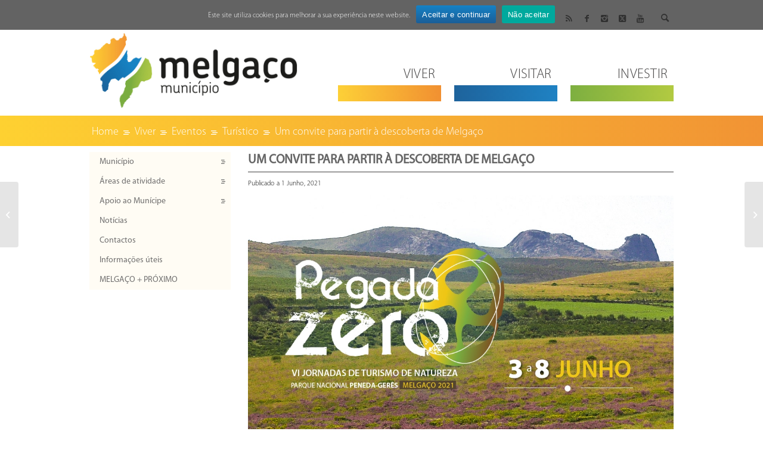

--- FILE ---
content_type: text/html; charset=UTF-8
request_url: https://www.cm-melgaco.pt/um-convite-para-partir-a-descoberta-de-melgaco/
body_size: 58963
content:

<!DOCTYPE html>
<html dir="ltr" lang="pt-PT" prefix="og: https://ogp.me/ns#" class="html_stretched responsive av-preloader-disabled  html_header_top html_logo_left html_main_nav_header html_menu_right html_custom html_header_sticky_disabled html_header_shrinking_disabled html_header_topbar_active html_mobile_menu_tablet html_header_searchicon_disabled html_content_align_center html_header_unstick_top_disabled html_header_stretch_disabled html_minimal_header html_minimal_header_shadow html_av-submenu-hidden html_av-submenu-display-click html_av-overlay-side html_av-overlay-side-classic html_av-submenu-noclone html_entry_id_25668 av-cookies-no-cookie-consent av-no-preview av-default-lightbox html_text_menu_active av-mobile-menu-switch-default">
<head>
<meta charset="UTF-8" />
<meta name="robots" content="index, follow" />


<!-- mobile setting -->
<meta name="viewport" content="width=device-width, initial-scale=1">

<!-- Scripts/CSS and wp_head hook -->
<title>Um convite para partir à descoberta de Melgaço - Portal Municipal de Melgaço</title>
	<style>img:is([sizes="auto" i], [sizes^="auto," i]) { contain-intrinsic-size: 3000px 1500px }</style>
	
		<!-- All in One SEO 4.8.8 - aioseo.com -->
	<meta name="description" content="De 3 a 8 de junho, o Destino de Natureza Mais Radical de Portugal convida à descoberta da região, durante o “Pegada Zero – VI Jornadas de Turismo de Natureza – PNPG – Melgaço”. Serão vários dias de adrenalina, com uma panóplia de atividades para crianças e adultos e, este ano, com atividades destinadas à" />
	<meta name="robots" content="max-image-preview:large" />
	<meta name="author" content="Sara Pereira"/>
	<link rel="canonical" href="https://www.cm-melgaco.pt/um-convite-para-partir-a-descoberta-de-melgaco/" />
	
		<meta property="og:locale" content="pt_PT" />
		<meta property="og:site_name" content="Portal Municipal de Melgaço - Portal Municipal de Melgaço" />
		<meta property="og:type" content="article" />
		<meta property="og:title" content="Um convite para partir à descoberta de Melgaço - Portal Municipal de Melgaço" />
		<meta property="og:description" content="De 3 a 8 de junho, o Destino de Natureza Mais Radical de Portugal convida à descoberta da região, durante o “Pegada Zero – VI Jornadas de Turismo de Natureza – PNPG – Melgaço”. Serão vários dias de adrenalina, com uma panóplia de atividades para crianças e adultos e, este ano, com atividades destinadas à" />
		<meta property="og:url" content="https://www.cm-melgaco.pt/um-convite-para-partir-a-descoberta-de-melgaco/" />
		<meta property="article:published_time" content="2021-06-01T10:03:10+00:00" />
		<meta property="article:modified_time" content="2021-07-14T17:18:58+00:00" />
		<meta name="twitter:card" content="summary_large_image" />
		<meta name="twitter:title" content="Um convite para partir à descoberta de Melgaço - Portal Municipal de Melgaço" />
		<meta name="twitter:description" content="De 3 a 8 de junho, o Destino de Natureza Mais Radical de Portugal convida à descoberta da região, durante o “Pegada Zero – VI Jornadas de Turismo de Natureza – PNPG – Melgaço”. Serão vários dias de adrenalina, com uma panóplia de atividades para crianças e adultos e, este ano, com atividades destinadas à" />
		<script type="application/ld+json" class="aioseo-schema">
			{"@context":"https:\/\/schema.org","@graph":[{"@type":"BlogPosting","@id":"https:\/\/www.cm-melgaco.pt\/um-convite-para-partir-a-descoberta-de-melgaco\/#blogposting","name":"Um convite para partir \u00e0 descoberta de Melga\u00e7o - Portal Municipal de Melga\u00e7o","headline":"Um convite para partir \u00e0 descoberta de Melga\u00e7o","author":{"@id":"https:\/\/www.cm-melgaco.pt\/author\/sara-pereira\/#author"},"publisher":{"@id":"https:\/\/www.cm-melgaco.pt\/#organization"},"image":{"@type":"ImageObject","url":"https:\/\/www.cm-melgaco.pt\/wp-content\/uploads\/2021\/06\/NI_PZ21.jpg","width":1030,"height":636},"datePublished":"2021-06-01T10:03:10+00:00","dateModified":"2021-07-14T17:18:58+00:00","inLanguage":"pt-PT","mainEntityOfPage":{"@id":"https:\/\/www.cm-melgaco.pt\/um-convite-para-partir-a-descoberta-de-melgaco\/#webpage"},"isPartOf":{"@id":"https:\/\/www.cm-melgaco.pt\/um-convite-para-partir-a-descoberta-de-melgaco\/#webpage"},"articleSection":"Eventos, Not\u00edcias, Tur\u00edstico"},{"@type":"BreadcrumbList","@id":"https:\/\/www.cm-melgaco.pt\/um-convite-para-partir-a-descoberta-de-melgaco\/#breadcrumblist","itemListElement":[{"@type":"ListItem","@id":"https:\/\/www.cm-melgaco.pt#listItem","position":1,"name":"Home","item":"https:\/\/www.cm-melgaco.pt","nextItem":{"@type":"ListItem","@id":"https:\/\/www.cm-melgaco.pt\/category\/eventos\/#listItem","name":"Eventos"}},{"@type":"ListItem","@id":"https:\/\/www.cm-melgaco.pt\/category\/eventos\/#listItem","position":2,"name":"Eventos","item":"https:\/\/www.cm-melgaco.pt\/category\/eventos\/","nextItem":{"@type":"ListItem","@id":"https:\/\/www.cm-melgaco.pt\/category\/eventos\/turistico\/#listItem","name":"Tur\u00edstico"},"previousItem":{"@type":"ListItem","@id":"https:\/\/www.cm-melgaco.pt#listItem","name":"Home"}},{"@type":"ListItem","@id":"https:\/\/www.cm-melgaco.pt\/category\/eventos\/turistico\/#listItem","position":3,"name":"Tur\u00edstico","item":"https:\/\/www.cm-melgaco.pt\/category\/eventos\/turistico\/","nextItem":{"@type":"ListItem","@id":"https:\/\/www.cm-melgaco.pt\/um-convite-para-partir-a-descoberta-de-melgaco\/#listItem","name":"Um convite para partir \u00e0 descoberta de Melga\u00e7o"},"previousItem":{"@type":"ListItem","@id":"https:\/\/www.cm-melgaco.pt\/category\/eventos\/#listItem","name":"Eventos"}},{"@type":"ListItem","@id":"https:\/\/www.cm-melgaco.pt\/um-convite-para-partir-a-descoberta-de-melgaco\/#listItem","position":4,"name":"Um convite para partir \u00e0 descoberta de Melga\u00e7o","previousItem":{"@type":"ListItem","@id":"https:\/\/www.cm-melgaco.pt\/category\/eventos\/turistico\/#listItem","name":"Tur\u00edstico"}}]},{"@type":"Organization","@id":"https:\/\/www.cm-melgaco.pt\/#organization","name":"Portal Municipal de Melga\u00e7o","description":"Portal Municipal de Melga\u00e7o","url":"https:\/\/www.cm-melgaco.pt\/"},{"@type":"Person","@id":"https:\/\/www.cm-melgaco.pt\/author\/sara-pereira\/#author","url":"https:\/\/www.cm-melgaco.pt\/author\/sara-pereira\/","name":"Sara Pereira","image":{"@type":"ImageObject","@id":"https:\/\/www.cm-melgaco.pt\/um-convite-para-partir-a-descoberta-de-melgaco\/#authorImage","url":"https:\/\/secure.gravatar.com\/avatar\/d9367412ed5a9f033906f07a8c11c64cd45fcfbbdcf51071ff92f9b79042c08b?s=96&d=mm&r=g","width":96,"height":96,"caption":"Sara Pereira"}},{"@type":"WebPage","@id":"https:\/\/www.cm-melgaco.pt\/um-convite-para-partir-a-descoberta-de-melgaco\/#webpage","url":"https:\/\/www.cm-melgaco.pt\/um-convite-para-partir-a-descoberta-de-melgaco\/","name":"Um convite para partir \u00e0 descoberta de Melga\u00e7o - Portal Municipal de Melga\u00e7o","description":"De 3 a 8 de junho, o Destino de Natureza Mais Radical de Portugal convida \u00e0 descoberta da regi\u00e3o, durante o \u201cPegada Zero \u2013 VI Jornadas de Turismo de Natureza \u2013 PNPG \u2013 Melga\u00e7o\u201d. Ser\u00e3o v\u00e1rios dias de adrenalina, com uma pan\u00f3plia de atividades para crian\u00e7as e adultos e, este ano, com atividades destinadas \u00e0","inLanguage":"pt-PT","isPartOf":{"@id":"https:\/\/www.cm-melgaco.pt\/#website"},"breadcrumb":{"@id":"https:\/\/www.cm-melgaco.pt\/um-convite-para-partir-a-descoberta-de-melgaco\/#breadcrumblist"},"author":{"@id":"https:\/\/www.cm-melgaco.pt\/author\/sara-pereira\/#author"},"creator":{"@id":"https:\/\/www.cm-melgaco.pt\/author\/sara-pereira\/#author"},"image":{"@type":"ImageObject","url":"https:\/\/www.cm-melgaco.pt\/wp-content\/uploads\/2021\/06\/NI_PZ21.jpg","@id":"https:\/\/www.cm-melgaco.pt\/um-convite-para-partir-a-descoberta-de-melgaco\/#mainImage","width":1030,"height":636},"primaryImageOfPage":{"@id":"https:\/\/www.cm-melgaco.pt\/um-convite-para-partir-a-descoberta-de-melgaco\/#mainImage"},"datePublished":"2021-06-01T10:03:10+00:00","dateModified":"2021-07-14T17:18:58+00:00"},{"@type":"WebSite","@id":"https:\/\/www.cm-melgaco.pt\/#website","url":"https:\/\/www.cm-melgaco.pt\/","name":"Portal Municipal de Melga\u00e7o","description":"Portal Municipal de Melga\u00e7o","inLanguage":"pt-PT","publisher":{"@id":"https:\/\/www.cm-melgaco.pt\/#organization"}}]}
		</script>
		<!-- All in One SEO -->

<link rel='dns-prefetch' href='//www.googletagmanager.com' />

<link rel="alternate" type="application/rss+xml" title="Portal Municipal de Melgaço &raquo; Feed" href="https://www.cm-melgaco.pt/feed/" />
<link rel="alternate" type="application/rss+xml" title="Portal Municipal de Melgaço &raquo; Feed de comentários" href="https://www.cm-melgaco.pt/comments/feed/" />
<link rel="alternate" type="application/rss+xml" title="Feed de comentários de Portal Municipal de Melgaço &raquo; Um convite para partir à descoberta de Melgaço" href="https://www.cm-melgaco.pt/um-convite-para-partir-a-descoberta-de-melgaco/feed/" />
		<!-- This site uses the Google Analytics by MonsterInsights plugin v9.5.3 - Using Analytics tracking - https://www.monsterinsights.com/ -->
		<!-- Note: MonsterInsights is not currently configured on this site. The site owner needs to authenticate with Google Analytics in the MonsterInsights settings panel. -->
					<!-- No tracking code set -->
				<!-- / Google Analytics by MonsterInsights -->
		
<!-- google webfont font replacement -->

			<script type='text/javascript'>

				(function() {

					/*	check if webfonts are disabled by user setting via cookie - or user must opt in.	*/
					var html = document.getElementsByTagName('html')[0];
					var cookie_check = html.className.indexOf('av-cookies-needs-opt-in') >= 0 || html.className.indexOf('av-cookies-can-opt-out') >= 0;
					var allow_continue = true;
					var silent_accept_cookie = html.className.indexOf('av-cookies-user-silent-accept') >= 0;

					if( cookie_check && ! silent_accept_cookie )
					{
						if( ! document.cookie.match(/aviaCookieConsent/) || html.className.indexOf('av-cookies-session-refused') >= 0 )
						{
							allow_continue = false;
						}
						else
						{
							if( ! document.cookie.match(/aviaPrivacyRefuseCookiesHideBar/) )
							{
								allow_continue = false;
							}
							else if( ! document.cookie.match(/aviaPrivacyEssentialCookiesEnabled/) )
							{
								allow_continue = false;
							}
							else if( document.cookie.match(/aviaPrivacyGoogleWebfontsDisabled/) )
							{
								allow_continue = false;
							}
						}
					}

					if( allow_continue )
					{
						var f = document.createElement('link');

						f.type 	= 'text/css';
						f.rel 	= 'stylesheet';
						f.href 	= 'https://fonts.googleapis.com/css?family=Open+Sans:400,600&display=auto';
						f.id 	= 'avia-google-webfont';

						document.getElementsByTagName('head')[0].appendChild(f);
					}
				})();

			</script>
			<link data-minify="1" rel='stylesheet' id='avia-grid-css' href='https://www.cm-melgaco.pt/wp-content/cache/min/1/wp-content/themes/enfold/css/grid.css?ver=1755600858' type='text/css' media='all' />
<link data-minify="1" rel='stylesheet' id='avia-base-css' href='https://www.cm-melgaco.pt/wp-content/cache/min/1/wp-content/themes/enfold/css/base.css?ver=1755600858' type='text/css' media='all' />
<link data-minify="1" rel='stylesheet' id='avia-layout-css' href='https://www.cm-melgaco.pt/wp-content/cache/min/1/wp-content/themes/enfold/css/layout.css?ver=1755600858' type='text/css' media='all' />
<link data-minify="1" rel='stylesheet' id='avia-module-audioplayer-css' href='https://www.cm-melgaco.pt/wp-content/cache/min/1/wp-content/themes/enfold/config-templatebuilder/avia-shortcodes/audio-player/audio-player.css?ver=1755600858' type='text/css' media='all' />
<link data-minify="1" rel='stylesheet' id='avia-module-blog-css' href='https://www.cm-melgaco.pt/wp-content/cache/min/1/wp-content/themes/enfold/config-templatebuilder/avia-shortcodes/blog/blog.css?ver=1755600858' type='text/css' media='all' />
<link data-minify="1" rel='stylesheet' id='avia-module-postslider-css' href='https://www.cm-melgaco.pt/wp-content/cache/min/1/wp-content/themes/enfold/config-templatebuilder/avia-shortcodes/postslider/postslider.css?ver=1755600858' type='text/css' media='all' />
<link data-minify="1" rel='stylesheet' id='avia-module-button-css' href='https://www.cm-melgaco.pt/wp-content/cache/min/1/wp-content/themes/enfold/config-templatebuilder/avia-shortcodes/buttons/buttons.css?ver=1755600858' type='text/css' media='all' />
<link data-minify="1" rel='stylesheet' id='avia-module-buttonrow-css' href='https://www.cm-melgaco.pt/wp-content/cache/min/1/wp-content/themes/enfold/config-templatebuilder/avia-shortcodes/buttonrow/buttonrow.css?ver=1755600858' type='text/css' media='all' />
<link data-minify="1" rel='stylesheet' id='avia-module-button-fullwidth-css' href='https://www.cm-melgaco.pt/wp-content/cache/min/1/wp-content/themes/enfold/config-templatebuilder/avia-shortcodes/buttons_fullwidth/buttons_fullwidth.css?ver=1755600858' type='text/css' media='all' />
<link data-minify="1" rel='stylesheet' id='avia-module-catalogue-css' href='https://www.cm-melgaco.pt/wp-content/cache/min/1/wp-content/themes/enfold/config-templatebuilder/avia-shortcodes/catalogue/catalogue.css?ver=1755600858' type='text/css' media='all' />
<link data-minify="1" rel='stylesheet' id='avia-module-comments-css' href='https://www.cm-melgaco.pt/wp-content/cache/min/1/wp-content/themes/enfold/config-templatebuilder/avia-shortcodes/comments/comments.css?ver=1755600858' type='text/css' media='all' />
<link data-minify="1" rel='stylesheet' id='avia-module-contact-css' href='https://www.cm-melgaco.pt/wp-content/cache/min/1/wp-content/themes/enfold/config-templatebuilder/avia-shortcodes/contact/contact.css?ver=1755600858' type='text/css' media='all' />
<link data-minify="1" rel='stylesheet' id='avia-module-slideshow-css' href='https://www.cm-melgaco.pt/wp-content/cache/min/1/wp-content/themes/enfold/config-templatebuilder/avia-shortcodes/slideshow/slideshow.css?ver=1755600858' type='text/css' media='all' />
<link data-minify="1" rel='stylesheet' id='avia-module-slideshow-contentpartner-css' href='https://www.cm-melgaco.pt/wp-content/cache/min/1/wp-content/themes/enfold/config-templatebuilder/avia-shortcodes/contentslider/contentslider.css?ver=1755600858' type='text/css' media='all' />
<link data-minify="1" rel='stylesheet' id='avia-module-countdown-css' href='https://www.cm-melgaco.pt/wp-content/cache/min/1/wp-content/themes/enfold/config-templatebuilder/avia-shortcodes/countdown/countdown.css?ver=1755600858' type='text/css' media='all' />
<link data-minify="1" rel='stylesheet' id='avia-module-dynamic-field-css' href='https://www.cm-melgaco.pt/wp-content/cache/min/1/wp-content/themes/enfold/config-templatebuilder/avia-shortcodes/dynamic_field/dynamic_field.css?ver=1755600858' type='text/css' media='all' />
<link data-minify="1" rel='stylesheet' id='avia-module-gallery-css' href='https://www.cm-melgaco.pt/wp-content/cache/min/1/wp-content/themes/enfold/config-templatebuilder/avia-shortcodes/gallery/gallery.css?ver=1755600858' type='text/css' media='all' />
<link data-minify="1" rel='stylesheet' id='avia-module-gallery-hor-css' href='https://www.cm-melgaco.pt/wp-content/cache/min/1/wp-content/themes/enfold/config-templatebuilder/avia-shortcodes/gallery_horizontal/gallery_horizontal.css?ver=1755600858' type='text/css' media='all' />
<link data-minify="1" rel='stylesheet' id='avia-module-maps-css' href='https://www.cm-melgaco.pt/wp-content/cache/min/1/wp-content/themes/enfold/config-templatebuilder/avia-shortcodes/google_maps/google_maps.css?ver=1755600858' type='text/css' media='all' />
<link data-minify="1" rel='stylesheet' id='avia-module-gridrow-css' href='https://www.cm-melgaco.pt/wp-content/cache/min/1/wp-content/themes/enfold/config-templatebuilder/avia-shortcodes/grid_row/grid_row.css?ver=1755600858' type='text/css' media='all' />
<link data-minify="1" rel='stylesheet' id='avia-module-heading-css' href='https://www.cm-melgaco.pt/wp-content/cache/min/1/wp-content/themes/enfold/config-templatebuilder/avia-shortcodes/heading/heading.css?ver=1755600858' type='text/css' media='all' />
<link data-minify="1" rel='stylesheet' id='avia-module-rotator-css' href='https://www.cm-melgaco.pt/wp-content/cache/min/1/wp-content/themes/enfold/config-templatebuilder/avia-shortcodes/headline_rotator/headline_rotator.css?ver=1755600858' type='text/css' media='all' />
<link data-minify="1" rel='stylesheet' id='avia-module-hr-css' href='https://www.cm-melgaco.pt/wp-content/cache/min/1/wp-content/themes/enfold/config-templatebuilder/avia-shortcodes/hr/hr.css?ver=1755600858' type='text/css' media='all' />
<link data-minify="1" rel='stylesheet' id='avia-module-icon-css' href='https://www.cm-melgaco.pt/wp-content/cache/min/1/wp-content/themes/enfold/config-templatebuilder/avia-shortcodes/icon/icon.css?ver=1755600858' type='text/css' media='all' />
<link data-minify="1" rel='stylesheet' id='avia-module-icon-circles-css' href='https://www.cm-melgaco.pt/wp-content/cache/min/1/wp-content/themes/enfold/config-templatebuilder/avia-shortcodes/icon_circles/icon_circles.css?ver=1755600858' type='text/css' media='all' />
<link data-minify="1" rel='stylesheet' id='avia-module-iconbox-css' href='https://www.cm-melgaco.pt/wp-content/cache/min/1/wp-content/themes/enfold/config-templatebuilder/avia-shortcodes/iconbox/iconbox.css?ver=1755600858' type='text/css' media='all' />
<link data-minify="1" rel='stylesheet' id='avia-module-icongrid-css' href='https://www.cm-melgaco.pt/wp-content/cache/min/1/wp-content/themes/enfold/config-templatebuilder/avia-shortcodes/icongrid/icongrid.css?ver=1755600858' type='text/css' media='all' />
<link data-minify="1" rel='stylesheet' id='avia-module-iconlist-css' href='https://www.cm-melgaco.pt/wp-content/cache/min/1/wp-content/themes/enfold/config-templatebuilder/avia-shortcodes/iconlist/iconlist.css?ver=1755600858' type='text/css' media='all' />
<link data-minify="1" rel='stylesheet' id='avia-module-image-css' href='https://www.cm-melgaco.pt/wp-content/cache/min/1/wp-content/themes/enfold/config-templatebuilder/avia-shortcodes/image/image.css?ver=1755600858' type='text/css' media='all' />
<link data-minify="1" rel='stylesheet' id='avia-module-image-diff-css' href='https://www.cm-melgaco.pt/wp-content/cache/min/1/wp-content/themes/enfold/config-templatebuilder/avia-shortcodes/image_diff/image_diff.css?ver=1755600858' type='text/css' media='all' />
<link data-minify="1" rel='stylesheet' id='avia-module-hotspot-css' href='https://www.cm-melgaco.pt/wp-content/cache/min/1/wp-content/themes/enfold/config-templatebuilder/avia-shortcodes/image_hotspots/image_hotspots.css?ver=1755600858' type='text/css' media='all' />
<link data-minify="1" rel='stylesheet' id='avia-module-sc-lottie-animation-css' href='https://www.cm-melgaco.pt/wp-content/cache/min/1/wp-content/themes/enfold/config-templatebuilder/avia-shortcodes/lottie_animation/lottie_animation.css?ver=1755600858' type='text/css' media='all' />
<link data-minify="1" rel='stylesheet' id='avia-module-magazine-css' href='https://www.cm-melgaco.pt/wp-content/cache/min/1/wp-content/themes/enfold/config-templatebuilder/avia-shortcodes/magazine/magazine.css?ver=1755600858' type='text/css' media='all' />
<link data-minify="1" rel='stylesheet' id='avia-module-masonry-css' href='https://www.cm-melgaco.pt/wp-content/cache/min/1/wp-content/themes/enfold/config-templatebuilder/avia-shortcodes/masonry_entries/masonry_entries.css?ver=1755600858' type='text/css' media='all' />
<link data-minify="1" rel='stylesheet' id='avia-siteloader-css' href='https://www.cm-melgaco.pt/wp-content/cache/min/1/wp-content/themes/enfold/css/avia-snippet-site-preloader.css?ver=1755600858' type='text/css' media='all' />
<link data-minify="1" rel='stylesheet' id='avia-module-menu-css' href='https://www.cm-melgaco.pt/wp-content/cache/min/1/wp-content/themes/enfold/config-templatebuilder/avia-shortcodes/menu/menu.css?ver=1755600858' type='text/css' media='all' />
<link data-minify="1" rel='stylesheet' id='avia-module-notification-css' href='https://www.cm-melgaco.pt/wp-content/cache/min/1/wp-content/themes/enfold/config-templatebuilder/avia-shortcodes/notification/notification.css?ver=1755600858' type='text/css' media='all' />
<link data-minify="1" rel='stylesheet' id='avia-module-numbers-css' href='https://www.cm-melgaco.pt/wp-content/cache/min/1/wp-content/themes/enfold/config-templatebuilder/avia-shortcodes/numbers/numbers.css?ver=1755600858' type='text/css' media='all' />
<link data-minify="1" rel='stylesheet' id='avia-module-portfolio-css' href='https://www.cm-melgaco.pt/wp-content/cache/min/1/wp-content/themes/enfold/config-templatebuilder/avia-shortcodes/portfolio/portfolio.css?ver=1755600858' type='text/css' media='all' />
<link data-minify="1" rel='stylesheet' id='avia-module-post-metadata-css' href='https://www.cm-melgaco.pt/wp-content/cache/min/1/wp-content/themes/enfold/config-templatebuilder/avia-shortcodes/post_metadata/post_metadata.css?ver=1755600858' type='text/css' media='all' />
<link data-minify="1" rel='stylesheet' id='avia-module-progress-bar-css' href='https://www.cm-melgaco.pt/wp-content/cache/min/1/wp-content/themes/enfold/config-templatebuilder/avia-shortcodes/progressbar/progressbar.css?ver=1755600858' type='text/css' media='all' />
<link data-minify="1" rel='stylesheet' id='avia-module-promobox-css' href='https://www.cm-melgaco.pt/wp-content/cache/min/1/wp-content/themes/enfold/config-templatebuilder/avia-shortcodes/promobox/promobox.css?ver=1755600858' type='text/css' media='all' />
<link data-minify="1" rel='stylesheet' id='avia-sc-search-css' href='https://www.cm-melgaco.pt/wp-content/cache/min/1/wp-content/themes/enfold/config-templatebuilder/avia-shortcodes/search/search.css?ver=1755600858' type='text/css' media='all' />
<link data-minify="1" rel='stylesheet' id='avia-module-slideshow-accordion-css' href='https://www.cm-melgaco.pt/wp-content/cache/min/1/wp-content/themes/enfold/config-templatebuilder/avia-shortcodes/slideshow_accordion/slideshow_accordion.css?ver=1755600858' type='text/css' media='all' />
<link data-minify="1" rel='stylesheet' id='avia-module-slideshow-feature-image-css' href='https://www.cm-melgaco.pt/wp-content/cache/min/1/wp-content/themes/enfold/config-templatebuilder/avia-shortcodes/slideshow_feature_image/slideshow_feature_image.css?ver=1755600858' type='text/css' media='all' />
<link data-minify="1" rel='stylesheet' id='avia-module-slideshow-fullsize-css' href='https://www.cm-melgaco.pt/wp-content/cache/min/1/wp-content/themes/enfold/config-templatebuilder/avia-shortcodes/slideshow_fullsize/slideshow_fullsize.css?ver=1755600858' type='text/css' media='all' />
<link data-minify="1" rel='stylesheet' id='avia-module-slideshow-fullscreen-css' href='https://www.cm-melgaco.pt/wp-content/cache/min/1/wp-content/themes/enfold/config-templatebuilder/avia-shortcodes/slideshow_fullscreen/slideshow_fullscreen.css?ver=1755600858' type='text/css' media='all' />
<link data-minify="1" rel='stylesheet' id='avia-module-slideshow-ls-css' href='https://www.cm-melgaco.pt/wp-content/cache/min/1/wp-content/themes/enfold/config-templatebuilder/avia-shortcodes/slideshow_layerslider/slideshow_layerslider.css?ver=1755600858' type='text/css' media='all' />
<link data-minify="1" rel='stylesheet' id='avia-module-social-css' href='https://www.cm-melgaco.pt/wp-content/cache/min/1/wp-content/themes/enfold/config-templatebuilder/avia-shortcodes/social_share/social_share.css?ver=1755600858' type='text/css' media='all' />
<link data-minify="1" rel='stylesheet' id='avia-module-tabsection-css' href='https://www.cm-melgaco.pt/wp-content/cache/min/1/wp-content/themes/enfold/config-templatebuilder/avia-shortcodes/tab_section/tab_section.css?ver=1755600858' type='text/css' media='all' />
<link data-minify="1" rel='stylesheet' id='avia-module-table-css' href='https://www.cm-melgaco.pt/wp-content/cache/min/1/wp-content/themes/enfold/config-templatebuilder/avia-shortcodes/table/table.css?ver=1755600858' type='text/css' media='all' />
<link data-minify="1" rel='stylesheet' id='avia-module-tabs-css' href='https://www.cm-melgaco.pt/wp-content/cache/min/1/wp-content/themes/enfold/config-templatebuilder/avia-shortcodes/tabs/tabs.css?ver=1755600858' type='text/css' media='all' />
<link data-minify="1" rel='stylesheet' id='avia-module-team-css' href='https://www.cm-melgaco.pt/wp-content/cache/min/1/wp-content/themes/enfold/config-templatebuilder/avia-shortcodes/team/team.css?ver=1755600858' type='text/css' media='all' />
<link data-minify="1" rel='stylesheet' id='avia-module-testimonials-css' href='https://www.cm-melgaco.pt/wp-content/cache/min/1/wp-content/themes/enfold/config-templatebuilder/avia-shortcodes/testimonials/testimonials.css?ver=1755600858' type='text/css' media='all' />
<link data-minify="1" rel='stylesheet' id='avia-module-timeline-css' href='https://www.cm-melgaco.pt/wp-content/cache/min/1/wp-content/themes/enfold/config-templatebuilder/avia-shortcodes/timeline/timeline.css?ver=1755600858' type='text/css' media='all' />
<link data-minify="1" rel='stylesheet' id='avia-module-toggles-css' href='https://www.cm-melgaco.pt/wp-content/cache/min/1/wp-content/themes/enfold/config-templatebuilder/avia-shortcodes/toggles/toggles.css?ver=1755600858' type='text/css' media='all' />
<link data-minify="1" rel='stylesheet' id='avia-module-video-css' href='https://www.cm-melgaco.pt/wp-content/cache/min/1/wp-content/themes/enfold/config-templatebuilder/avia-shortcodes/video/video.css?ver=1755600858' type='text/css' media='all' />
<style id='wp-emoji-styles-inline-css' type='text/css'>

	img.wp-smiley, img.emoji {
		display: inline !important;
		border: none !important;
		box-shadow: none !important;
		height: 1em !important;
		width: 1em !important;
		margin: 0 0.07em !important;
		vertical-align: -0.1em !important;
		background: none !important;
		padding: 0 !important;
	}
</style>
<link rel='stylesheet' id='wp-block-library-css' href='https://www.cm-melgaco.pt/wp-includes/css/dist/block-library/style.min.css?ver=6.8.3' type='text/css' media='all' />
<style id='global-styles-inline-css' type='text/css'>
:root{--wp--preset--aspect-ratio--square: 1;--wp--preset--aspect-ratio--4-3: 4/3;--wp--preset--aspect-ratio--3-4: 3/4;--wp--preset--aspect-ratio--3-2: 3/2;--wp--preset--aspect-ratio--2-3: 2/3;--wp--preset--aspect-ratio--16-9: 16/9;--wp--preset--aspect-ratio--9-16: 9/16;--wp--preset--color--black: #000000;--wp--preset--color--cyan-bluish-gray: #abb8c3;--wp--preset--color--white: #ffffff;--wp--preset--color--pale-pink: #f78da7;--wp--preset--color--vivid-red: #cf2e2e;--wp--preset--color--luminous-vivid-orange: #ff6900;--wp--preset--color--luminous-vivid-amber: #fcb900;--wp--preset--color--light-green-cyan: #7bdcb5;--wp--preset--color--vivid-green-cyan: #00d084;--wp--preset--color--pale-cyan-blue: #8ed1fc;--wp--preset--color--vivid-cyan-blue: #0693e3;--wp--preset--color--vivid-purple: #9b51e0;--wp--preset--color--metallic-red: #b02b2c;--wp--preset--color--maximum-yellow-red: #edae44;--wp--preset--color--yellow-sun: #eeee22;--wp--preset--color--palm-leaf: #83a846;--wp--preset--color--aero: #7bb0e7;--wp--preset--color--old-lavender: #745f7e;--wp--preset--color--steel-teal: #5f8789;--wp--preset--color--raspberry-pink: #d65799;--wp--preset--color--medium-turquoise: #4ecac2;--wp--preset--gradient--vivid-cyan-blue-to-vivid-purple: linear-gradient(135deg,rgba(6,147,227,1) 0%,rgb(155,81,224) 100%);--wp--preset--gradient--light-green-cyan-to-vivid-green-cyan: linear-gradient(135deg,rgb(122,220,180) 0%,rgb(0,208,130) 100%);--wp--preset--gradient--luminous-vivid-amber-to-luminous-vivid-orange: linear-gradient(135deg,rgba(252,185,0,1) 0%,rgba(255,105,0,1) 100%);--wp--preset--gradient--luminous-vivid-orange-to-vivid-red: linear-gradient(135deg,rgba(255,105,0,1) 0%,rgb(207,46,46) 100%);--wp--preset--gradient--very-light-gray-to-cyan-bluish-gray: linear-gradient(135deg,rgb(238,238,238) 0%,rgb(169,184,195) 100%);--wp--preset--gradient--cool-to-warm-spectrum: linear-gradient(135deg,rgb(74,234,220) 0%,rgb(151,120,209) 20%,rgb(207,42,186) 40%,rgb(238,44,130) 60%,rgb(251,105,98) 80%,rgb(254,248,76) 100%);--wp--preset--gradient--blush-light-purple: linear-gradient(135deg,rgb(255,206,236) 0%,rgb(152,150,240) 100%);--wp--preset--gradient--blush-bordeaux: linear-gradient(135deg,rgb(254,205,165) 0%,rgb(254,45,45) 50%,rgb(107,0,62) 100%);--wp--preset--gradient--luminous-dusk: linear-gradient(135deg,rgb(255,203,112) 0%,rgb(199,81,192) 50%,rgb(65,88,208) 100%);--wp--preset--gradient--pale-ocean: linear-gradient(135deg,rgb(255,245,203) 0%,rgb(182,227,212) 50%,rgb(51,167,181) 100%);--wp--preset--gradient--electric-grass: linear-gradient(135deg,rgb(202,248,128) 0%,rgb(113,206,126) 100%);--wp--preset--gradient--midnight: linear-gradient(135deg,rgb(2,3,129) 0%,rgb(40,116,252) 100%);--wp--preset--font-size--small: 1rem;--wp--preset--font-size--medium: 1.125rem;--wp--preset--font-size--large: 1.75rem;--wp--preset--font-size--x-large: clamp(1.75rem, 3vw, 2.25rem);--wp--preset--spacing--20: 0.44rem;--wp--preset--spacing--30: 0.67rem;--wp--preset--spacing--40: 1rem;--wp--preset--spacing--50: 1.5rem;--wp--preset--spacing--60: 2.25rem;--wp--preset--spacing--70: 3.38rem;--wp--preset--spacing--80: 5.06rem;--wp--preset--shadow--natural: 6px 6px 9px rgba(0, 0, 0, 0.2);--wp--preset--shadow--deep: 12px 12px 50px rgba(0, 0, 0, 0.4);--wp--preset--shadow--sharp: 6px 6px 0px rgba(0, 0, 0, 0.2);--wp--preset--shadow--outlined: 6px 6px 0px -3px rgba(255, 255, 255, 1), 6px 6px rgba(0, 0, 0, 1);--wp--preset--shadow--crisp: 6px 6px 0px rgba(0, 0, 0, 1);}:root { --wp--style--global--content-size: 800px;--wp--style--global--wide-size: 1130px; }:where(body) { margin: 0; }.wp-site-blocks > .alignleft { float: left; margin-right: 2em; }.wp-site-blocks > .alignright { float: right; margin-left: 2em; }.wp-site-blocks > .aligncenter { justify-content: center; margin-left: auto; margin-right: auto; }:where(.is-layout-flex){gap: 0.5em;}:where(.is-layout-grid){gap: 0.5em;}.is-layout-flow > .alignleft{float: left;margin-inline-start: 0;margin-inline-end: 2em;}.is-layout-flow > .alignright{float: right;margin-inline-start: 2em;margin-inline-end: 0;}.is-layout-flow > .aligncenter{margin-left: auto !important;margin-right: auto !important;}.is-layout-constrained > .alignleft{float: left;margin-inline-start: 0;margin-inline-end: 2em;}.is-layout-constrained > .alignright{float: right;margin-inline-start: 2em;margin-inline-end: 0;}.is-layout-constrained > .aligncenter{margin-left: auto !important;margin-right: auto !important;}.is-layout-constrained > :where(:not(.alignleft):not(.alignright):not(.alignfull)){max-width: var(--wp--style--global--content-size);margin-left: auto !important;margin-right: auto !important;}.is-layout-constrained > .alignwide{max-width: var(--wp--style--global--wide-size);}body .is-layout-flex{display: flex;}.is-layout-flex{flex-wrap: wrap;align-items: center;}.is-layout-flex > :is(*, div){margin: 0;}body .is-layout-grid{display: grid;}.is-layout-grid > :is(*, div){margin: 0;}body{padding-top: 0px;padding-right: 0px;padding-bottom: 0px;padding-left: 0px;}a:where(:not(.wp-element-button)){text-decoration: underline;}:root :where(.wp-element-button, .wp-block-button__link){background-color: #32373c;border-width: 0;color: #fff;font-family: inherit;font-size: inherit;line-height: inherit;padding: calc(0.667em + 2px) calc(1.333em + 2px);text-decoration: none;}.has-black-color{color: var(--wp--preset--color--black) !important;}.has-cyan-bluish-gray-color{color: var(--wp--preset--color--cyan-bluish-gray) !important;}.has-white-color{color: var(--wp--preset--color--white) !important;}.has-pale-pink-color{color: var(--wp--preset--color--pale-pink) !important;}.has-vivid-red-color{color: var(--wp--preset--color--vivid-red) !important;}.has-luminous-vivid-orange-color{color: var(--wp--preset--color--luminous-vivid-orange) !important;}.has-luminous-vivid-amber-color{color: var(--wp--preset--color--luminous-vivid-amber) !important;}.has-light-green-cyan-color{color: var(--wp--preset--color--light-green-cyan) !important;}.has-vivid-green-cyan-color{color: var(--wp--preset--color--vivid-green-cyan) !important;}.has-pale-cyan-blue-color{color: var(--wp--preset--color--pale-cyan-blue) !important;}.has-vivid-cyan-blue-color{color: var(--wp--preset--color--vivid-cyan-blue) !important;}.has-vivid-purple-color{color: var(--wp--preset--color--vivid-purple) !important;}.has-metallic-red-color{color: var(--wp--preset--color--metallic-red) !important;}.has-maximum-yellow-red-color{color: var(--wp--preset--color--maximum-yellow-red) !important;}.has-yellow-sun-color{color: var(--wp--preset--color--yellow-sun) !important;}.has-palm-leaf-color{color: var(--wp--preset--color--palm-leaf) !important;}.has-aero-color{color: var(--wp--preset--color--aero) !important;}.has-old-lavender-color{color: var(--wp--preset--color--old-lavender) !important;}.has-steel-teal-color{color: var(--wp--preset--color--steel-teal) !important;}.has-raspberry-pink-color{color: var(--wp--preset--color--raspberry-pink) !important;}.has-medium-turquoise-color{color: var(--wp--preset--color--medium-turquoise) !important;}.has-black-background-color{background-color: var(--wp--preset--color--black) !important;}.has-cyan-bluish-gray-background-color{background-color: var(--wp--preset--color--cyan-bluish-gray) !important;}.has-white-background-color{background-color: var(--wp--preset--color--white) !important;}.has-pale-pink-background-color{background-color: var(--wp--preset--color--pale-pink) !important;}.has-vivid-red-background-color{background-color: var(--wp--preset--color--vivid-red) !important;}.has-luminous-vivid-orange-background-color{background-color: var(--wp--preset--color--luminous-vivid-orange) !important;}.has-luminous-vivid-amber-background-color{background-color: var(--wp--preset--color--luminous-vivid-amber) !important;}.has-light-green-cyan-background-color{background-color: var(--wp--preset--color--light-green-cyan) !important;}.has-vivid-green-cyan-background-color{background-color: var(--wp--preset--color--vivid-green-cyan) !important;}.has-pale-cyan-blue-background-color{background-color: var(--wp--preset--color--pale-cyan-blue) !important;}.has-vivid-cyan-blue-background-color{background-color: var(--wp--preset--color--vivid-cyan-blue) !important;}.has-vivid-purple-background-color{background-color: var(--wp--preset--color--vivid-purple) !important;}.has-metallic-red-background-color{background-color: var(--wp--preset--color--metallic-red) !important;}.has-maximum-yellow-red-background-color{background-color: var(--wp--preset--color--maximum-yellow-red) !important;}.has-yellow-sun-background-color{background-color: var(--wp--preset--color--yellow-sun) !important;}.has-palm-leaf-background-color{background-color: var(--wp--preset--color--palm-leaf) !important;}.has-aero-background-color{background-color: var(--wp--preset--color--aero) !important;}.has-old-lavender-background-color{background-color: var(--wp--preset--color--old-lavender) !important;}.has-steel-teal-background-color{background-color: var(--wp--preset--color--steel-teal) !important;}.has-raspberry-pink-background-color{background-color: var(--wp--preset--color--raspberry-pink) !important;}.has-medium-turquoise-background-color{background-color: var(--wp--preset--color--medium-turquoise) !important;}.has-black-border-color{border-color: var(--wp--preset--color--black) !important;}.has-cyan-bluish-gray-border-color{border-color: var(--wp--preset--color--cyan-bluish-gray) !important;}.has-white-border-color{border-color: var(--wp--preset--color--white) !important;}.has-pale-pink-border-color{border-color: var(--wp--preset--color--pale-pink) !important;}.has-vivid-red-border-color{border-color: var(--wp--preset--color--vivid-red) !important;}.has-luminous-vivid-orange-border-color{border-color: var(--wp--preset--color--luminous-vivid-orange) !important;}.has-luminous-vivid-amber-border-color{border-color: var(--wp--preset--color--luminous-vivid-amber) !important;}.has-light-green-cyan-border-color{border-color: var(--wp--preset--color--light-green-cyan) !important;}.has-vivid-green-cyan-border-color{border-color: var(--wp--preset--color--vivid-green-cyan) !important;}.has-pale-cyan-blue-border-color{border-color: var(--wp--preset--color--pale-cyan-blue) !important;}.has-vivid-cyan-blue-border-color{border-color: var(--wp--preset--color--vivid-cyan-blue) !important;}.has-vivid-purple-border-color{border-color: var(--wp--preset--color--vivid-purple) !important;}.has-metallic-red-border-color{border-color: var(--wp--preset--color--metallic-red) !important;}.has-maximum-yellow-red-border-color{border-color: var(--wp--preset--color--maximum-yellow-red) !important;}.has-yellow-sun-border-color{border-color: var(--wp--preset--color--yellow-sun) !important;}.has-palm-leaf-border-color{border-color: var(--wp--preset--color--palm-leaf) !important;}.has-aero-border-color{border-color: var(--wp--preset--color--aero) !important;}.has-old-lavender-border-color{border-color: var(--wp--preset--color--old-lavender) !important;}.has-steel-teal-border-color{border-color: var(--wp--preset--color--steel-teal) !important;}.has-raspberry-pink-border-color{border-color: var(--wp--preset--color--raspberry-pink) !important;}.has-medium-turquoise-border-color{border-color: var(--wp--preset--color--medium-turquoise) !important;}.has-vivid-cyan-blue-to-vivid-purple-gradient-background{background: var(--wp--preset--gradient--vivid-cyan-blue-to-vivid-purple) !important;}.has-light-green-cyan-to-vivid-green-cyan-gradient-background{background: var(--wp--preset--gradient--light-green-cyan-to-vivid-green-cyan) !important;}.has-luminous-vivid-amber-to-luminous-vivid-orange-gradient-background{background: var(--wp--preset--gradient--luminous-vivid-amber-to-luminous-vivid-orange) !important;}.has-luminous-vivid-orange-to-vivid-red-gradient-background{background: var(--wp--preset--gradient--luminous-vivid-orange-to-vivid-red) !important;}.has-very-light-gray-to-cyan-bluish-gray-gradient-background{background: var(--wp--preset--gradient--very-light-gray-to-cyan-bluish-gray) !important;}.has-cool-to-warm-spectrum-gradient-background{background: var(--wp--preset--gradient--cool-to-warm-spectrum) !important;}.has-blush-light-purple-gradient-background{background: var(--wp--preset--gradient--blush-light-purple) !important;}.has-blush-bordeaux-gradient-background{background: var(--wp--preset--gradient--blush-bordeaux) !important;}.has-luminous-dusk-gradient-background{background: var(--wp--preset--gradient--luminous-dusk) !important;}.has-pale-ocean-gradient-background{background: var(--wp--preset--gradient--pale-ocean) !important;}.has-electric-grass-gradient-background{background: var(--wp--preset--gradient--electric-grass) !important;}.has-midnight-gradient-background{background: var(--wp--preset--gradient--midnight) !important;}.has-small-font-size{font-size: var(--wp--preset--font-size--small) !important;}.has-medium-font-size{font-size: var(--wp--preset--font-size--medium) !important;}.has-large-font-size{font-size: var(--wp--preset--font-size--large) !important;}.has-x-large-font-size{font-size: var(--wp--preset--font-size--x-large) !important;}
:where(.wp-block-post-template.is-layout-flex){gap: 1.25em;}:where(.wp-block-post-template.is-layout-grid){gap: 1.25em;}
:where(.wp-block-columns.is-layout-flex){gap: 2em;}:where(.wp-block-columns.is-layout-grid){gap: 2em;}
:root :where(.wp-block-pullquote){font-size: 1.5em;line-height: 1.6;}
</style>
<link rel='stylesheet' id='cookie-notice-front-css' href='https://www.cm-melgaco.pt/wp-content/plugins/cookie-notice/css/front.min.css?ver=2.5.6' type='text/css' media='all' />
<link data-minify="1" rel='stylesheet' id='kb_custom_css-css' href='https://www.cm-melgaco.pt/wp-content/cache/min/1/wp-content/plugins/kb_fix_content_timeline/css/main.css?ver=1755600858' type='text/css' media='all' />
<link data-minify="1" rel='stylesheet' id='dashicons-css' href='https://www.cm-melgaco.pt/wp-content/cache/min/1/wp-includes/css/dashicons.min.css?ver=1755600858' type='text/css' media='all' />
<link rel='stylesheet' id='parent-style-css' href='https://www.cm-melgaco.pt/wp-content/themes/enfold/style.css?ver=6.8.3' type='text/css' media='all' />
<link data-minify="1" rel='stylesheet' id='kb-custom-style-css' href='https://www.cm-melgaco.pt/wp-content/cache/min/1/wp-content/themes/enfold-child/css/custom.css?ver=1755600858' type='text/css' media='all' />
<link data-minify="1" rel='stylesheet' id='avia-scs-css' href='https://www.cm-melgaco.pt/wp-content/cache/min/1/wp-content/themes/enfold/css/shortcodes.css?ver=1755600858' type='text/css' media='all' />
<link data-minify="1" rel='stylesheet' id='avia-fold-unfold-css' href='https://www.cm-melgaco.pt/wp-content/cache/min/1/wp-content/themes/enfold/css/avia-snippet-fold-unfold.css?ver=1755600858' type='text/css' media='all' />
<link rel='stylesheet' id='avia-popup-css-css' href='https://www.cm-melgaco.pt/wp-content/themes/enfold/js/aviapopup/magnific-popup.min.css?ver=6.0' type='text/css' media='screen' />
<link data-minify="1" rel='stylesheet' id='avia-lightbox-css' href='https://www.cm-melgaco.pt/wp-content/cache/min/1/wp-content/themes/enfold/css/avia-snippet-lightbox.css?ver=1755600858' type='text/css' media='screen' />
<link data-minify="1" rel='stylesheet' id='avia-widget-css-css' href='https://www.cm-melgaco.pt/wp-content/cache/min/1/wp-content/themes/enfold/css/avia-snippet-widget.css?ver=1755600858' type='text/css' media='screen' />
<link data-minify="1" rel='stylesheet' id='avia-dynamic-css' href='https://www.cm-melgaco.pt/wp-content/cache/min/1/wp-content/uploads/dynamic_avia/enfold_child.css?ver=1755600858' type='text/css' media='all' />
<link data-minify="1" rel='stylesheet' id='avia-custom-css' href='https://www.cm-melgaco.pt/wp-content/cache/min/1/wp-content/themes/enfold/css/custom.css?ver=1755600858' type='text/css' media='all' />
<link data-minify="1" rel='stylesheet' id='avia-style-css' href='https://www.cm-melgaco.pt/wp-content/cache/min/1/wp-content/themes/enfold-child/style.css?ver=1755600858' type='text/css' media='all' />
<link data-minify="1" rel='stylesheet' id='avia-single-post-25668-css' href='https://www.cm-melgaco.pt/wp-content/cache/min/1/wp-content/uploads/dynamic_avia/avia_posts_css/post-25668.css?ver=1755602023' type='text/css' media='all' />
<!--n2css--><!--n2js--><script type="text/javascript" src="https://www.cm-melgaco.pt/wp-includes/js/jquery/jquery.min.js?ver=3.7.1" id="jquery-core-js" data-rocket-defer defer></script>
<script type="text/javascript" src="https://www.cm-melgaco.pt/wp-includes/js/jquery/jquery-migrate.min.js?ver=3.4.1" id="jquery-migrate-js" data-rocket-defer defer></script>
<script type="text/javascript" id="cookie-notice-front-js-before">
/* <![CDATA[ */
var cnArgs = {"ajaxUrl":"https:\/\/www.cm-melgaco.pt\/wp-admin\/admin-ajax.php","nonce":"466cffdb3a","hideEffect":"fade","position":"top","onScroll":false,"onScrollOffset":100,"onClick":false,"cookieName":"cookie_notice_accepted","cookieTime":2592000,"cookieTimeRejected":2592000,"globalCookie":false,"redirection":true,"cache":true,"revokeCookies":false,"revokeCookiesOpt":"automatic"};
/* ]]> */
</script>
<script type="text/javascript" src="https://www.cm-melgaco.pt/wp-content/plugins/cookie-notice/js/front.min.js?ver=2.5.6" id="cookie-notice-front-js" data-rocket-defer defer></script>
<script type="text/javascript" src="https://www.cm-melgaco.pt/wp-content/plugins/kb_fix_content_timeline/js/main.min.js?ver=1768994716" id="kb_custom_js-js" data-rocket-defer defer></script>
<script data-minify="1" type="text/javascript" src="https://www.cm-melgaco.pt/wp-content/cache/min/1/wp-content/themes/enfold-child/js/custom.js?ver=1755600858" id="kb-custom-script-js" data-rocket-defer defer></script>
<script data-minify="1" type="text/javascript" src="https://www.cm-melgaco.pt/wp-content/cache/min/1/wp-content/themes/enfold/js/avia-js.js?ver=1755600858" id="avia-js-js" data-rocket-defer defer></script>
<script data-minify="1" type="text/javascript" src="https://www.cm-melgaco.pt/wp-content/cache/min/1/wp-content/themes/enfold/js/avia-compat.js?ver=1755600858" id="avia-compat-js" data-rocket-defer defer></script>

<!-- Google tag (gtag.js) snippet added by Site Kit -->

<!-- Google Analytics snippet added by Site Kit -->
<script type="text/javascript" src="https://www.googletagmanager.com/gtag/js?id=GT-MKPFD9S" id="google_gtagjs-js" async></script>
<script type="text/javascript" id="google_gtagjs-js-after">
/* <![CDATA[ */
window.dataLayer = window.dataLayer || [];function gtag(){dataLayer.push(arguments);}
gtag("set","linker",{"domains":["www.cm-melgaco.pt"]});
gtag("js", new Date());
gtag("set", "developer_id.dZTNiMT", true);
gtag("config", "GT-MKPFD9S");
/* ]]> */
</script>

<!-- End Google tag (gtag.js) snippet added by Site Kit -->
<link rel="https://api.w.org/" href="https://www.cm-melgaco.pt/wp-json/" /><link rel="alternate" title="JSON" type="application/json" href="https://www.cm-melgaco.pt/wp-json/wp/v2/posts/25668" /><link rel="EditURI" type="application/rsd+xml" title="RSD" href="https://www.cm-melgaco.pt/xmlrpc.php?rsd" />

<link rel='shortlink' href='https://www.cm-melgaco.pt/?p=25668' />
<link rel="alternate" title="oEmbed (JSON)" type="application/json+oembed" href="https://www.cm-melgaco.pt/wp-json/oembed/1.0/embed?url=https%3A%2F%2Fwww.cm-melgaco.pt%2Fum-convite-para-partir-a-descoberta-de-melgaco%2F" />
<link rel="alternate" title="oEmbed (XML)" type="text/xml+oembed" href="https://www.cm-melgaco.pt/wp-json/oembed/1.0/embed?url=https%3A%2F%2Fwww.cm-melgaco.pt%2Fum-convite-para-partir-a-descoberta-de-melgaco%2F&#038;format=xml" />
    
    <script type="text/javascript">
        var ajaxurl = 'https://www.cm-melgaco.pt/wp-admin/admin-ajax.php';
    </script>
<style id="wpfd_custom_css"></style><link rel="profile" href="https://gmpg.org/xfn/11" />
<link rel="alternate" type="application/rss+xml" title="Portal Municipal de Melgaço RSS2 Feed" href="https://www.cm-melgaco.pt/feed/" />
<link rel="pingback" href="https://www.cm-melgaco.pt/xmlrpc.php" />

<style type='text/css' media='screen'>
 #top #header_main > .container, #top #header_main > .container .main_menu  .av-main-nav > li > a, #top #header_main #menu-item-shop .cart_dropdown_link{ height:155px; line-height: 155px; }
 .html_top_nav_header .av-logo-container{ height:155px;  }
 .html_header_top.html_header_sticky #top #wrap_all #main{ padding-top:185px; } 
</style>
<!--[if lt IE 9]><script src="https://www.cm-melgaco.pt/wp-content/themes/enfold/js/html5shiv.js"></script><![endif]-->
<link rel="icon" href="http://www.cm-melgaco.pt/wp-content/uploads/2016/04/municipio-melgaco-logo.png" type="image/png">
<link rel="icon" href="https://www.cm-melgaco.pt/wp-content/uploads/2016/04/municipio-melgaco-logo-36x36.png" sizes="32x32" />
<link rel="icon" href="https://www.cm-melgaco.pt/wp-content/uploads/2016/04/municipio-melgaco-logo.png" sizes="192x192" />
<link rel="apple-touch-icon" href="https://www.cm-melgaco.pt/wp-content/uploads/2016/04/municipio-melgaco-logo.png" />
<meta name="msapplication-TileImage" content="https://www.cm-melgaco.pt/wp-content/uploads/2016/04/municipio-melgaco-logo.png" />
		<style type="text/css" id="wp-custom-css">
			h2.wpfd-category-theme-title{
	display: none!important;
}
#et-boc .wpfd-content-tree ul li.ext.is_downloaded, .wpfd-content-tree ul li.ext.is_downloaded{
	background: #FFFFFF!important;
}		</style>
		<style type="text/css">
		@font-face {font-family: 'entypo-fontello'; font-weight: normal; font-style: normal; font-display: auto;
		src: url('https://www.cm-melgaco.pt/wp-content/themes/enfold/config-templatebuilder/avia-template-builder/assets/fonts/entypo-fontello.woff2') format('woff2'),
		url('https://www.cm-melgaco.pt/wp-content/themes/enfold/config-templatebuilder/avia-template-builder/assets/fonts/entypo-fontello.woff') format('woff'),
		url('https://www.cm-melgaco.pt/wp-content/themes/enfold/config-templatebuilder/avia-template-builder/assets/fonts/entypo-fontello.ttf') format('truetype'),
		url('https://www.cm-melgaco.pt/wp-content/themes/enfold/config-templatebuilder/avia-template-builder/assets/fonts/entypo-fontello.svg#entypo-fontello') format('svg'),
		url('https://www.cm-melgaco.pt/wp-content/themes/enfold/config-templatebuilder/avia-template-builder/assets/fonts/entypo-fontello.eot'),
		url('https://www.cm-melgaco.pt/wp-content/themes/enfold/config-templatebuilder/avia-template-builder/assets/fonts/entypo-fontello.eot?#iefix') format('embedded-opentype');
		} #top .avia-font-entypo-fontello, body .avia-font-entypo-fontello, html body [data-av_iconfont='entypo-fontello']:before{ font-family: 'entypo-fontello'; }
		</style>

<!--
Debugging Info for Theme support: 

Theme: Enfold
Version: 6.0
Installed: enfold
AviaFramework Version: 5.6
AviaBuilder Version: 5.3
aviaElementManager Version: 1.0.1
- - - - - - - - - - -
ChildTheme: Enfold Child
ChildTheme Version: 1.0.0
ChildTheme Installed: enfold

- - - - - - - - - - -
ML:512-PU:36-PLA:17
WP:6.8.3
Compress: CSS:disabled - JS:disabled
Updates: enabled - unverified Envato token
PLAu:16
--><noscript><style id="rocket-lazyload-nojs-css">.rll-youtube-player, [data-lazy-src]{display:none !important;}</style></noscript>
<meta name="generator" content="WP Rocket 3.18.3" data-wpr-features="wpr_defer_js wpr_minify_js wpr_lazyload_images wpr_image_dimensions wpr_minify_css wpr_preload_links wpr_desktop" /></head>

<body id="top" class="wp-singular post-template-default single single-post postid-25668 single-format-standard wp-theme-enfold wp-child-theme-enfold-child stretched no_sidebar_border rtl_columns av-curtain-numeric open_sans  cookies-not-set avia-responsive-images-support" itemscope="itemscope" itemtype="https://schema.org/WebPage" >

	
	<div id='wrap_all'>

	    <div data-rocket-location-hash="16e57f86dad78f17a98387ba4f35bc9f" style="height: 0;">
        <!-- ? -->
        <a href="#mainContentOfPageID" tabindex="0">&darr;</a>
    </div>

	    <ul id="mobile-advanced"> 
        <li>
            <div>
                <a href="http://www.cm-melgaco.pt/">
                    <img width="373" height="146" style="max-width: 350px; width:75%;" src="data:image/svg+xml,%3Csvg%20xmlns='http://www.w3.org/2000/svg'%20viewBox='0%200%20373%20146'%3E%3C/svg%3E" alt="Portal Municipal de Melga�o" data-lazy-src="http://www.cm-melgaco.pt/wp-content/uploads/2016/09/melgaco_municipio_logo.png"><noscript><img width="373" height="146" style="max-width: 350px; width:75%;" src="http://www.cm-melgaco.pt/wp-content/uploads/2016/09/melgaco_municipio_logo.png" alt="Portal Municipal de Melga�o"></noscript>
                </a>
            </div>
        </li>
        
        <li id="menu-item-3501" class="menuViver menu-item menu-item-type-post_type menu-item-object-page current-menu-item page_item page-item-3501 current_page_item menu-item-has-children menu-item-top-level menu-item-top-level-1">
			<a href="http://www.cm-melgaco.pt/viver/" itemprop="url"><span class="avia-bullet"></span><span class="avia-menu-text">Viver</span><span class="avia-menu-fx"><span class="avia-arrow-wrap"><span class="avia-arrow"></span></span></span></a>
            <ul class="sub-menu">
                <li class="page_item page-item-11021 page_item_has_children"><a href="https://www.cm-melgaco.pt/viver/municipio/">Município</a>
<ul class='children'>
	<li class="page_item page-item-685"><a href="https://www.cm-melgaco.pt/viver/municipio/historia/">Melgaço e a sua História</a></li>
	<li class="page_item page-item-918 page_item_has_children"><a href="https://www.cm-melgaco.pt/viver/municipio/camara-municipal/">Câmara Municipal</a>
	<ul class='children'>
		<li class="page_item page-item-3327"><a href="https://www.cm-melgaco.pt/viver/municipio/camara-municipal/mensagem-do-presidente-da-camara/">Mensagem do Presidente</a></li>
		<li class="page_item page-item-4562 page_item_has_children"><a href="https://www.cm-melgaco.pt/viver/municipio/camara-municipal/executivo-e-pelouros/">Executivo e pelouros</a>
		<ul class='children'>
			<li class="page_item page-item-16844"><a href="https://www.cm-melgaco.pt/viver/municipio/camara-municipal/executivo-e-pelouros/estatuto-direito-oposicao/">Direito de oposição</a></li>
		</ul>
</li>
		<li class="page_item page-item-6086"><a href="https://www.cm-melgaco.pt/viver/municipio/camara-municipal/estrutura-organica/">Estrutura orgânica</a></li>
		<li class="page_item page-item-4601"><a href="https://www.cm-melgaco.pt/viver/municipio/camara-municipal/reunioes-de-camara/">Reuniões de câmara</a></li>
		<li class="page_item page-item-4551"><a href="https://www.cm-melgaco.pt/viver/municipio/camara-municipal/documentos-de-gestao/">Planeamento e controlo de gestão</a></li>
		<li class="page_item page-item-10438"><a href="https://www.cm-melgaco.pt/viver/municipio/camara-municipal/titulos-honorificos/">Símbolos municipais</a></li>
		<li class="page_item page-item-4171"><a href="https://www.cm-melgaco.pt/viver/municipio/camara-municipal/identidade-grafica/">Identidade Gráfica</a></li>
		<li class="page_item page-item-12134 page_item_has_children"><a href="https://www.cm-melgaco.pt/viver/municipio/camara-municipal/sistema-de-gestao-da-qualidade/">Sistema de Gestão da Qualidade</a>
		<ul class='children'>
			<li class="page_item page-item-18004"><a href="https://www.cm-melgaco.pt/viver/municipio/camara-municipal/sistema-de-gestao-da-qualidade/politica-da-qualidade/">Política da qualidade</a></li>
			<li class="page_item page-item-4173"><a href="https://www.cm-melgaco.pt/viver/municipio/camara-municipal/sistema-de-gestao-da-qualidade/satisfacao-do-utente-2/">Satisfação do Munícipe</a></li>
			<li class="page_item page-item-18025"><a href="https://www.cm-melgaco.pt/viver/municipio/camara-municipal/sistema-de-gestao-da-qualidade/reclamacao-sugestao-elogio/">Reclamação | Sugestão | Elogio</a></li>
		</ul>
</li>
		<li class="page_item page-item-2048"><a href="https://www.cm-melgaco.pt/viver/municipio/camara-municipal/transparencia/">Transparência</a></li>
	</ul>
</li>
	<li class="page_item page-item-4469 page_item_has_children"><a href="https://www.cm-melgaco.pt/viver/municipio/assembleia-municipal/">Assembleia Municipal</a>
	<ul class='children'>
		<li class="page_item page-item-6499"><a href="https://www.cm-melgaco.pt/viver/municipio/assembleia-municipal/sessoes/">Sessões</a></li>
	</ul>
</li>
	<li class="page_item page-item-4471 page_item_has_children"><a href="https://www.cm-melgaco.pt/viver/municipio/juntas-de-freguesia/">Freguesias</a>
	<ul class='children'>
		<li class="page_item page-item-1812"><a href="https://www.cm-melgaco.pt/viver/municipio/juntas-de-freguesia/alvaredo/">Alvaredo</a></li>
		<li class="page_item page-item-1830"><a href="https://www.cm-melgaco.pt/viver/municipio/juntas-de-freguesia/cousso/">Cousso</a></li>
		<li class="page_item page-item-1840"><a href="https://www.cm-melgaco.pt/viver/municipio/juntas-de-freguesia/cristoval/">Cristoval</a></li>
		<li class="page_item page-item-6665"><a href="https://www.cm-melgaco.pt/viver/municipio/juntas-de-freguesia/freguesia-fiaes/">Fiães</a></li>
		<li class="page_item page-item-6667"><a href="https://www.cm-melgaco.pt/viver/municipio/juntas-de-freguesia/gave/">Gave</a></li>
		<li class="page_item page-item-6671"><a href="https://www.cm-melgaco.pt/viver/municipio/juntas-de-freguesia/paderne/">Paderne</a></li>
		<li class="page_item page-item-6675"><a href="https://www.cm-melgaco.pt/viver/municipio/juntas-de-freguesia/penso/">Penso</a></li>
		<li class="page_item page-item-1900"><a href="https://www.cm-melgaco.pt/viver/municipio/juntas-de-freguesia/sao-paio/">São Paio</a></li>
		<li class="page_item page-item-1820"><a href="https://www.cm-melgaco.pt/viver/municipio/juntas-de-freguesia/uniao-das-freguesias-castro-laboreiro-lamas-de-mouro/">União das Freguesias de Castro Laboreiro e Lamas de Mouro</a></li>
		<li class="page_item page-item-6669"><a href="https://www.cm-melgaco.pt/viver/municipio/juntas-de-freguesia/uniao-das-freguesias-chaviaes-pacos/">União das Freguesias de Chaviães e Paços</a></li>
		<li class="page_item page-item-6673"><a href="https://www.cm-melgaco.pt/viver/municipio/juntas-de-freguesia/uniao-das-freguesias-paradacubalhao/">União das Freguesias de Parada e Cubalhão</a></li>
		<li class="page_item page-item-6677"><a href="https://www.cm-melgaco.pt/viver/municipio/juntas-de-freguesia/uniao-das-freguesias-pradoremoaes/">União das Freguesias de Prado e Remoães</a></li>
		<li class="page_item page-item-1905"><a href="https://www.cm-melgaco.pt/viver/municipio/juntas-de-freguesia/uniao-das-freguesias-vilar-roussas/">União das Freguesias de Vila e Roussas</a></li>
	</ul>
</li>
	<li class="page_item page-item-30397"><a href="https://www.cm-melgaco.pt/viver/municipio/cooperacao-externa/">Cooperação Externa</a></li>
	<li class="page_item page-item-6489 page_item_has_children"><a href="https://www.cm-melgaco.pt/viver/municipio/empresas-municipais/">Empresas Municipais</a>
	<ul class='children'>
		<li class="page_item page-item-7039"><a href="https://www.cm-melgaco.pt/viver/municipio/empresas-municipais/cura-aquae-termas-de-melgaco-e-m/">Cura Aquae – Termas de Melgaço E.M.</a></li>
		<li class="page_item page-item-7037"><a href="https://www.cm-melgaco.pt/viver/municipio/empresas-municipais/melsport-melgaco-desporto-e-lazer-e-m/">Melsport – Melgaço, Desporto e Lazer E.M.</a></li>
	</ul>
</li>
	<li class="page_item page-item-30395 page_item_has_children"><a href="https://www.cm-melgaco.pt/viver/municipio/projetos-parcerias-e-protocolos/">Projetos, Parcerias e Protocolos</a>
	<ul class='children'>
		<li class="page_item page-item-26605"><a href="https://www.cm-melgaco.pt/viver/municipio/projetos-parcerias-e-protocolos/melgaco-sustentavel/">Melgaço + Sustentável</a></li>
		<li class="page_item page-item-28471"><a href="https://www.cm-melgaco.pt/viver/municipio/projetos-parcerias-e-protocolos/bupi/">BUPI</a></li>
		<li class="page_item page-item-4169"><a href="https://www.cm-melgaco.pt/viver/municipio/projetos-parcerias-e-protocolos/informacao-ao-consumidor/">SMIC/CIAB</a></li>
		<li class="page_item page-item-28669"><a href="https://www.cm-melgaco.pt/viver/municipio/projetos-parcerias-e-protocolos/cartao-jovem-municipal/">Cartão Jovem Municipal</a></li>
		<li class="page_item page-item-4302"><a href="https://www.cm-melgaco.pt/viver/municipio/projetos-parcerias-e-protocolos/observatorio-turistico-2/">Observatório Turístico</a></li>
		<li class="page_item page-item-18379"><a href="https://www.cm-melgaco.pt/viver/municipio/projetos-parcerias-e-protocolos/melgaco-tem-pop-up/">Melgaço Tem Pop-Up</a></li>
	</ul>
</li>
	<li class="page_item page-item-6757"><a href="https://www.cm-melgaco.pt/viver/municipio/transparencia/">Transparência</a></li>
</ul>
</li>
<li class="page_item page-item-30407 page_item_has_children"><a href="https://www.cm-melgaco.pt/viver/areas-de-atividade/">Áreas de atividade</a>
<ul class='children'>
	<li class="page_item page-item-30573 page_item_has_children"><a href="https://www.cm-melgaco.pt/viver/areas-de-atividade/ambiente/">Ambiente</a>
	<ul class='children'>
		<li class="page_item page-item-12222"><a href="https://www.cm-melgaco.pt/viver/areas-de-atividade/ambiente/espacos-verdes-e-limpeza-urbana/">Espaços verdes e limpeza urbana</a></li>
		<li class="page_item page-item-5928"><a href="https://www.cm-melgaco.pt/viver/areas-de-atividade/ambiente/residuos-urbanos/">Resíduos Urbanos</a></li>
		<li class="page_item page-item-22832"><a href="https://www.cm-melgaco.pt/viver/areas-de-atividade/ambiente/central-de-compostagem/">Central de compostagem</a></li>
		<li class="page_item page-item-12218"><a href="https://www.cm-melgaco.pt/viver/areas-de-atividade/ambiente/iluminacao-publica/">Iluminação pública</a></li>
		<li class="page_item page-item-6707"><a href="https://www.cm-melgaco.pt/viver/areas-de-atividade/ambiente/rede-natura-2000/">Rede Natura 2000</a></li>
	</ul>
</li>
	<li class="page_item page-item-12372 page_item_has_children"><a href="https://www.cm-melgaco.pt/viver/areas-de-atividade/abastecimento-publico-de-agua-e-saneamento/">Abastecimento Público de água e saneamento</a>
	<ul class='children'>
		<li class="page_item page-item-5906"><a href="https://www.cm-melgaco.pt/viver/areas-de-atividade/abastecimento-publico-de-agua-e-saneamento/abastecimento-de-agua/">Abastecimento de água</a></li>
		<li class="page_item page-item-5918"><a href="https://www.cm-melgaco.pt/viver/areas-de-atividade/abastecimento-publico-de-agua-e-saneamento/saneamento-de-aguas-residuais/">Saneamento de Águas Residuais</a></li>
	</ul>
</li>
	<li class="page_item page-item-12101 page_item_has_children"><a href="https://www.cm-melgaco.pt/viver/areas-de-atividade/acao-social/">Ação Social, Saúde e Inclusão</a>
	<ul class='children'>
		<li class="page_item page-item-12111"><a href="https://www.cm-melgaco.pt/viver/areas-de-atividade/acao-social/apoio-social-para-habitacao/">Apoio Social para Habitação</a></li>
		<li class="page_item page-item-12236"><a href="https://www.cm-melgaco.pt/viver/areas-de-atividade/acao-social/atendimento-psicossocial/">Atendimento Psicossocial</a></li>
		<li class="page_item page-item-12109"><a href="https://www.cm-melgaco.pt/viver/areas-de-atividade/acao-social/medidas-de-apoio-social/">Apoios Sociais</a></li>
		<li class="page_item page-item-5849"><a href="https://www.cm-melgaco.pt/viver/areas-de-atividade/acao-social/cpcj-comissao-de-proteccao/">Comissão de Proteção de Crianças e Jovens</a></li>
		<li class="page_item page-item-12103"><a href="https://www.cm-melgaco.pt/viver/areas-de-atividade/acao-social/comissao-de-protecao-de-pessoas-idosas/">Comissão de Proteção de Pessoas Idosas</a></li>
		<li class="page_item page-item-903"><a href="https://www.cm-melgaco.pt/viver/areas-de-atividade/acao-social/etnografia/">Etnografia</a></li>
		<li class="page_item page-item-5845"><a href="https://www.cm-melgaco.pt/viver/areas-de-atividade/acao-social/rede-social/">Rede Social</a></li>
		<li class="page_item page-item-5842"><a href="https://www.cm-melgaco.pt/viver/areas-de-atividade/acao-social/animacao-socio-cultural/">Animação Sócio- cultural</a></li>
		<li class="page_item page-item-12107"><a href="https://www.cm-melgaco.pt/viver/areas-de-atividade/acao-social/projeto-atividade/">Projeto &#8220;Atividade&#8221;</a></li>
		<li class="page_item page-item-12120"><a href="https://www.cm-melgaco.pt/viver/areas-de-atividade/acao-social/acao-social-escolar/">Ação social escolar</a></li>
		<li class="page_item page-item-5840"><a href="https://www.cm-melgaco.pt/viver/areas-de-atividade/acao-social/incentivos-a-formacao/">Incentivos à formação</a></li>
		<li class="page_item page-item-5853"><a href="https://www.cm-melgaco.pt/viver/areas-de-atividade/acao-social/apoio-ao-e-e-ao-imigrante/">Gabinete de Apoio ao E/Imigrante</a></li>
	</ul>
</li>
	<li class="page_item page-item-5931"><a href="https://www.cm-melgaco.pt/viver/areas-de-atividade/cemiterio-municipal/">Cemitério Municipal</a></li>
	<li class="page_item page-item-12376 page_item_has_children"><a href="https://www.cm-melgaco.pt/viver/areas-de-atividade/cultura/">Cultura</a>
	<ul class='children'>
		<li class="page_item page-item-4257 page_item_has_children"><a href="https://www.cm-melgaco.pt/viver/areas-de-atividade/cultura/casa-da-cultura/">Casa da Cultura</a>
		<ul class='children'>
			<li class="page_item page-item-6225"><a href="https://www.cm-melgaco.pt/viver/areas-de-atividade/cultura/casa-da-cultura/objectivos/">Objetivos</a></li>
			<li class="page_item page-item-6227"><a href="https://www.cm-melgaco.pt/viver/areas-de-atividade/cultura/casa-da-cultura/espacos-e-servicos/">Espaços e Serviços</a></li>
			<li class="page_item page-item-6229"><a href="https://www.cm-melgaco.pt/viver/areas-de-atividade/cultura/casa-da-cultura/actividades/">Atividades</a></li>
		</ul>
</li>
		<li class="page_item page-item-4259 page_item_has_children"><a href="https://www.cm-melgaco.pt/viver/areas-de-atividade/cultura/biblioteca/">Biblioteca Municipal</a>
		<ul class='children'>
			<li class="page_item page-item-6240"><a href="https://www.cm-melgaco.pt/viver/areas-de-atividade/cultura/biblioteca/bibliotecas-de-verao/">Bibliotecas de verão</a></li>
			<li class="page_item page-item-6234"><a href="https://www.cm-melgaco.pt/viver/areas-de-atividade/cultura/biblioteca/espacos-e-servicos/">Espaços e Serviços</a></li>
			<li class="page_item page-item-6238"><a href="https://www.cm-melgaco.pt/viver/areas-de-atividade/cultura/biblioteca/extensao-de-castro-laboreiro/">Extensão de Castro Laboreiro</a></li>
			<li class="page_item page-item-6232"><a href="https://www.cm-melgaco.pt/viver/areas-de-atividade/cultura/biblioteca/missao-e-objectivos/">Missão e Objetivos</a></li>
			<li class="page_item page-item-6242"><a href="https://www.cm-melgaco.pt/viver/areas-de-atividade/cultura/biblioteca/outras-iniciativas/">Outras Iniciativas</a></li>
		</ul>
</li>
		<li class="page_item page-item-4247 page_item_has_children"><a href="https://www.cm-melgaco.pt/viver/areas-de-atividade/cultura/rede-melgaco-museus/">Rede Melgaço Museus</a>
		<ul class='children'>
			<li class="page_item page-item-6217"><a href="https://www.cm-melgaco.pt/viver/areas-de-atividade/cultura/rede-melgaco-museus/espaco-memoria-e-fronteira/">Espaço Memória e Fronteira</a></li>
			<li class="page_item page-item-6222"><a href="https://www.cm-melgaco.pt/viver/areas-de-atividade/cultura/rede-melgaco-museus/museu-de-cinema/">Museu de Cinema – Jean Loup Passek</a></li>
			<li class="page_item page-item-6220"><a href="https://www.cm-melgaco.pt/viver/areas-de-atividade/cultura/rede-melgaco-museus/nucleo-de-castro/">Núcleo de Castro</a></li>
			<li class="page_item page-item-6214"><a href="https://www.cm-melgaco.pt/viver/areas-de-atividade/cultura/rede-melgaco-museus/torre-de-menagem/">Torre de Menagem</a></li>
		</ul>
</li>
		<li class="page_item page-item-4263"><a href="https://www.cm-melgaco.pt/viver/areas-de-atividade/cultura/publicacoes/">Publicações</a></li>
	</ul>
</li>
	<li class="page_item page-item-4147 page_item_has_children"><a href="https://www.cm-melgaco.pt/viver/areas-de-atividade/atividades-economicas/">Desenvolvimento económico</a>
	<ul class='children'>
		<li class="page_item page-item-5862"><a href="https://www.cm-melgaco.pt/viver/areas-de-atividade/atividades-economicas/feiras/">Feiras</a></li>
		<li class="page_item page-item-5864"><a href="https://www.cm-melgaco.pt/viver/areas-de-atividade/atividades-economicas/mercado-municipal/">Mercado Municipal</a></li>
		<li class="page_item page-item-5866"><a href="https://www.cm-melgaco.pt/viver/areas-de-atividade/atividades-economicas/venda-ambulante/">Venda ambulante</a></li>
		<li class="page_item page-item-5868"><a href="https://www.cm-melgaco.pt/viver/areas-de-atividade/atividades-economicas/atribuicao-de-espacos/">Atribuição de espaços</a></li>
		<li class="page_item page-item-894 page_item_has_children"><a href="https://www.cm-melgaco.pt/viver/areas-de-atividade/atividades-economicas/dados-estatisticos/">Dados Estatísticos</a>
		<ul class='children'>
			<li class="page_item page-item-6136"><a href="https://www.cm-melgaco.pt/viver/areas-de-atividade/atividades-economicas/dados-estatisticos/caracterizacao-demografica/">Caracterização demográfica</a></li>
		</ul>
</li>
		<li class="page_item page-item-5872"><a href="https://www.cm-melgaco.pt/viver/areas-de-atividade/atividades-economicas/apoio-a-pecuaria/">Apoio à pecuária</a></li>
		<li class="page_item page-item-35824"><a href="https://www.cm-melgaco.pt/viver/areas-de-atividade/atividades-economicas/apicultura/">Apicultura</a></li>
	</ul>
</li>
	<li class="page_item page-item-3612 page_item_has_children"><a href="https://www.cm-melgaco.pt/viver/areas-de-atividade/desporto/">Desporto</a>
	<ul class='children'>
		<li class="page_item page-item-4231 page_item_has_children"><a href="https://www.cm-melgaco.pt/viver/areas-de-atividade/desporto/centro-de-estagios/">Centro de estágios</a>
		<ul class='children'>
			<li class="page_item page-item-6192"><a href="https://www.cm-melgaco.pt/viver/areas-de-atividade/desporto/centro-de-estagios/equipamentos/">Equipamentos</a></li>
			<li class="page_item page-item-6198"><a href="https://www.cm-melgaco.pt/viver/areas-de-atividade/desporto/centro-de-estagios/area-de-lazer/">Área de lazer</a></li>
			<li class="page_item page-item-6205"><a href="https://www.cm-melgaco.pt/viver/areas-de-atividade/desporto/centro-de-estagios/atividades/">Atividades</a></li>
		</ul>
</li>
		<li class="page_item page-item-4236"><a href="https://www.cm-melgaco.pt/viver/areas-de-atividade/desporto/piscina-municipal/">Piscina municipal</a></li>
		<li class="page_item page-item-6885"><a href="https://www.cm-melgaco.pt/viver/areas-de-atividade/desporto/centro-de-btt-2/">Centro de BTT</a></li>
		<li class="page_item page-item-4239"><a href="https://www.cm-melgaco.pt/viver/areas-de-atividade/desporto/centro-hipico/">Centro hípico</a></li>
		<li class="page_item page-item-4291"><a href="https://www.cm-melgaco.pt/viver/areas-de-atividade/desporto/trilhos/">Rede municipal de trilhos</a></li>
	</ul>
</li>
	<li class="page_item page-item-1167 page_item_has_children"><a href="https://www.cm-melgaco.pt/viver/areas-de-atividade/educacao/">Educação</a>
	<ul class='children'>
		<li class="page_item page-item-4211"><a href="https://www.cm-melgaco.pt/viver/areas-de-atividade/educacao/conselho-municipal/">Conselho Municipal de Educação</a></li>
		<li class="page_item page-item-4201"><a href="https://www.cm-melgaco.pt/viver/areas-de-atividade/educacao/agrupamento/">Agrupamento</a></li>
		<li class="page_item page-item-5831"><a href="https://www.cm-melgaco.pt/viver/areas-de-atividade/educacao/refeitorio-do-centro-escolar-de-pomares/">Refeitórios escolares</a></li>
		<li class="page_item page-item-4194"><a href="https://www.cm-melgaco.pt/viver/areas-de-atividade/educacao/profissional/">Ensino Profissional</a></li>
		<li class="page_item page-item-4207"><a href="https://www.cm-melgaco.pt/viver/areas-de-atividade/educacao/apoio-a-familia/">Apoio à família</a></li>
		<li class="page_item page-item-4192"><a href="https://www.cm-melgaco.pt/viver/areas-de-atividade/educacao/superior/">Ensino Superior</a></li>
		<li class="page_item page-item-4204"><a href="https://www.cm-melgaco.pt/viver/areas-de-atividade/educacao/enriquecimento-curricular/">Enriquecimento curricular</a></li>
		<li class="page_item page-item-31191"><a href="https://www.cm-melgaco.pt/viver/areas-de-atividade/educacao/transporte-escolar-2/">Transporte Escolar</a></li>
		<li class="page_item page-item-4209"><a href="https://www.cm-melgaco.pt/viver/areas-de-atividade/educacao/carta-educativa/">Carta educativa</a></li>
		<li class="page_item page-item-29235"><a href="https://www.cm-melgaco.pt/viver/areas-de-atividade/educacao/programa-jovem-autarca/">Programa Jovem Autarca</a></li>
		<li class="page_item page-item-35513"><a href="https://www.cm-melgaco.pt/viver/areas-de-atividade/educacao/servicos-educativos/">Serviços Educativos</a></li>
	</ul>
</li>
	<li class="page_item page-item-29273"><a href="https://www.cm-melgaco.pt/viver/areas-de-atividade/servico-de-metrologia-2/">Metrologia</a></li>
	<li class="page_item page-item-5859"><a href="https://www.cm-melgaco.pt/viver/areas-de-atividade/centro-coord-de-transportes/">Mobilidade</a></li>
	<li class="page_item page-item-12573 page_item_has_children"><a href="https://www.cm-melgaco.pt/viver/areas-de-atividade/projetos-de-obras-municipais/">Obras Municipais</a>
	<ul class='children'>
		<li class="page_item page-item-12599"><a href="https://www.cm-melgaco.pt/viver/areas-de-atividade/projetos-de-obras-municipais/biblioteca-e-auditorio-da-casa-da-cultura/">Biblioteca e Auditório da Casa da Cultura</a></li>
		<li class="page_item page-item-12601"><a href="https://www.cm-melgaco.pt/viver/areas-de-atividade/projetos-de-obras-municipais/edificio-do-antigo-cine-pelicano/">Edifício do antigo Cine Pelicano</a></li>
		<li class="page_item page-item-12603"><a href="https://www.cm-melgaco.pt/viver/areas-de-atividade/projetos-de-obras-municipais/parque-de-campismo-e-caravanismo-de-lamas-de-mouro/">Parque de Campismo e Caravanismo de Lamas de Mouro</a></li>
		<li class="page_item page-item-12605"><a href="https://www.cm-melgaco.pt/viver/areas-de-atividade/projetos-de-obras-municipais/zona-ribeirinha-de-castro-laboreiro/">Zona ribeirinha de Castro Laboreiro</a></li>
		<li class="page_item page-item-12607"><a href="https://www.cm-melgaco.pt/viver/areas-de-atividade/projetos-de-obras-municipais/castelo-e-muralhas-de-melgaco/">Castelo e Muralhas de Melgaço</a></li>
		<li class="page_item page-item-12609"><a href="https://www.cm-melgaco.pt/viver/areas-de-atividade/projetos-de-obras-municipais/rede-municipal-de-trilhos-pedestres-e-ciclaveis/">Rede Municipal de Trilhos Pedestres e Cicláveis</a></li>
		<li class="page_item page-item-12611"><a href="https://www.cm-melgaco.pt/viver/areas-de-atividade/projetos-de-obras-municipais/ecovia-onde-portugal-comeca/">Ecovia “onde Portugal começa”</a></li>
		<li class="page_item page-item-12613"><a href="https://www.cm-melgaco.pt/viver/areas-de-atividade/projetos-de-obras-municipais/central-de-compostagem-municipal/">Central de compostagem municipal</a></li>
		<li class="page_item page-item-12620"><a href="https://www.cm-melgaco.pt/viver/areas-de-atividade/projetos-de-obras-municipais/centro-urbano-da-vila-de-melgaco/">Centro urbano da Vila de Melgaço</a></li>
	</ul>
</li>
	<li class="page_item page-item-31830 page_item_has_children"><a href="https://www.cm-melgaco.pt/viver/areas-de-atividade/protecao-civil-e-defesa-da-floresta/">Proteção Civil e defesa da floresta</a>
	<ul class='children'>
		<li class="page_item page-item-4151 page_item_has_children"><a href="https://www.cm-melgaco.pt/viver/areas-de-atividade/protecao-civil-e-defesa-da-floresta/servico-agro-florestal/">Gabinete Técnico Florestal</a>
		<ul class='children'>
			<li class="page_item page-item-5884"><a href="https://www.cm-melgaco.pt/viver/areas-de-atividade/protecao-civil-e-defesa-da-floresta/servico-agro-florestal/como-proceder/">Como Proceder</a></li>
			<li class="page_item page-item-5881"><a href="https://www.cm-melgaco.pt/viver/areas-de-atividade/protecao-civil-e-defesa-da-floresta/servico-agro-florestal/defesa-da-floresta/">Defesa da Floresta</a></li>
			<li class="page_item page-item-5891"><a href="https://www.cm-melgaco.pt/viver/areas-de-atividade/protecao-civil-e-defesa-da-floresta/servico-agro-florestal/links/">Links</a></li>
			<li class="page_item page-item-5878"><a href="https://www.cm-melgaco.pt/viver/areas-de-atividade/protecao-civil-e-defesa-da-floresta/servico-agro-florestal/planeamento/">Planeamento</a></li>
		</ul>
</li>
		<li class="page_item page-item-4167"><a href="https://www.cm-melgaco.pt/viver/areas-de-atividade/protecao-civil-e-defesa-da-floresta/protecao-civil/">Proteção Civil</a></li>
	</ul>
</li>
	<li class="page_item page-item-4153"><a href="https://www.cm-melgaco.pt/viver/areas-de-atividade/seguranca-e-saude-no-trabalho/">Segurança e Saúde</a></li>
	<li class="page_item page-item-30948 page_item_has_children"><a href="https://www.cm-melgaco.pt/viver/areas-de-atividade/urbanismo/">Urbanismo</a>
	<ul class='children'>
		<li class="page_item page-item-4136 page_item_has_children"><a href="https://www.cm-melgaco.pt/viver/areas-de-atividade/urbanismo/planeamentoordenamento/">Planos de ordenamento de urbanização e de pormenor</a>
		<ul class='children'>
			<li class="page_item page-item-24642"><a href="https://www.cm-melgaco.pt/viver/areas-de-atividade/urbanismo/planeamentoordenamento/planos-de-pormenor/">Planos de Urbanização</a></li>
			<li class="page_item page-item-24734"><a href="https://www.cm-melgaco.pt/viver/areas-de-atividade/urbanismo/planeamentoordenamento/planos-de-pormenor-2/">Planos de Pormenor</a></li>
			<li class="page_item page-item-24740"><a href="https://www.cm-melgaco.pt/viver/areas-de-atividade/urbanismo/planeamentoordenamento/area-de-reabilitacao-urbana/">Área de Reabilitação Urbana</a></li>
		</ul>
</li>
		<li class="page_item page-item-24660"><a href="https://www.cm-melgaco.pt/viver/areas-de-atividade/urbanismo/pdm-e-revisao-do-pdm/">PDM</a></li>
		<li class="page_item page-item-6124"><a href="https://www.cm-melgaco.pt/viver/areas-de-atividade/urbanismo/geomorfologia/">Geomorfologia</a></li>
		<li class="page_item page-item-24737"><a href="https://www.cm-melgaco.pt/viver/areas-de-atividade/urbanismo/operacoes-de-loteamentos-de-iniciativas-municipais/">Operações de loteamentos de iniciativas municipais</a></li>
		<li class="page_item page-item-4138"><a href="https://www.cm-melgaco.pt/viver/areas-de-atividade/urbanismo/obras-particulares/">Operações urbanísticas de particulares</a></li>
	</ul>
</li>
	<li class="page_item page-item-4149 page_item_has_children"><a href="https://www.cm-melgaco.pt/viver/areas-de-atividade/servico-de-veterinario-municipal/">Veterinário Municipal</a>
	<ul class='children'>
		<li class="page_item page-item-5874"><a href="https://www.cm-melgaco.pt/viver/areas-de-atividade/servico-de-veterinario-municipal/atividade-pecuaria/">Atividade pecuária</a></li>
		<li class="page_item page-item-5870"><a href="https://www.cm-melgaco.pt/viver/areas-de-atividade/servico-de-veterinario-municipal/canideos/">Canídeos</a></li>
		<li class="page_item page-item-34733"><a href="https://www.cm-melgaco.pt/viver/areas-de-atividade/servico-de-veterinario-municipal/felideos-errantes/">Felídeos errantes</a></li>
		<li class="page_item page-item-5876"><a href="https://www.cm-melgaco.pt/viver/areas-de-atividade/servico-de-veterinario-municipal/controlo/">Controlo</a></li>
	</ul>
</li>
</ul>
</li>
<li class="page_item page-item-792 page_item_has_children"><a href="https://www.cm-melgaco.pt/viver/servicos/">Apoio ao Munícipe</a>
<ul class='children'>
	<li class="page_item page-item-31004 page_item_has_children"><a href="https://www.cm-melgaco.pt/viver/servicos/balcao-virtual/">Balcão Virtual</a>
	<ul class='children'>
		<li class="page_item page-item-11992"><a href="https://www.cm-melgaco.pt/viver/servicos/balcao-virtual/servicos-online/">Serviços Online</a></li>
		<li class="page_item page-item-12585"><a href="https://www.cm-melgaco.pt/viver/servicos/balcao-virtual/geoportal/">Geoportal</a></li>
		<li class="page_item page-item-31840"><a href="https://www.cm-melgaco.pt/viver/servicos/balcao-virtual/consulta-online-de-processos/">Consulta Online de Processos</a></li>
		<li class="page_item page-item-14016"><a href="https://www.cm-melgaco.pt/viver/servicos/balcao-virtual/requerimentos/">Formulários</a></li>
	</ul>
</li>
	<li class="page_item page-item-12374 page_item_has_children"><a href="https://www.cm-melgaco.pt/viver/servicos/informacao-municipal/">Informação Municipal</a>
	<ul class='children'>
		<li class="page_item page-item-3337"><a href="https://www.cm-melgaco.pt/viver/servicos/informacao-municipal/balcao-unico/">Balcão Único</a></li>
		<li class="page_item page-item-6384"><a href="https://www.cm-melgaco.pt/viver/servicos/informacao-municipal/editaisavisos/">Editais / Avisos</a></li>
		<li class="page_item page-item-34986"><a href="https://www.cm-melgaco.pt/viver/servicos/informacao-municipal/concursos-publicos/">Concursos Públicos</a></li>
		<li class="page_item page-item-36614"><a href="https://www.cm-melgaco.pt/viver/servicos/informacao-municipal/consultas-publicas/">Consultas Públicas</a></li>
		<li class="page_item page-item-12118"><a href="https://www.cm-melgaco.pt/viver/servicos/informacao-municipal/apoios-a-residentes/">Apoios a residentes</a></li>
		<li class="page_item page-item-4626"><a href="https://www.cm-melgaco.pt/viver/servicos/informacao-municipal/regulamentos-taxas-impostos/">Regulamentos e Taxas</a></li>
		<li class="page_item page-item-4261 page_item_has_children"><a href="https://www.cm-melgaco.pt/viver/servicos/informacao-municipal/arquivo-municipal/">Arquivo Municipal</a>
		<ul class='children'>
			<li class="page_item page-item-6245"><a href="https://www.cm-melgaco.pt/viver/servicos/informacao-municipal/arquivo-municipal/missao-e-objectivos/">Missão e Objectivos</a></li>
			<li class="page_item page-item-6247"><a href="https://www.cm-melgaco.pt/viver/servicos/informacao-municipal/arquivo-municipal/servicos-prestados/">Serviços prestados</a></li>
			<li class="page_item page-item-6250"><a href="https://www.cm-melgaco.pt/viver/servicos/informacao-municipal/arquivo-municipal/fundos-documentais/">Fundos documentais</a></li>
			<li class="page_item page-item-6252"><a href="https://www.cm-melgaco.pt/viver/servicos/informacao-municipal/arquivo-municipal/iniciativas-e-projetos/">Iniciativas e projetos</a></li>
		</ul>
</li>
		<li class="page_item page-item-31767"><a href="https://www.cm-melgaco.pt/viver/servicos/informacao-municipal/projetos-cofinanciados/">Projetos Cofinanciados</a></li>
		<li class="page_item page-item-4133 page_item_has_children"><a href="https://www.cm-melgaco.pt/viver/servicos/informacao-municipal/recursos-humanos/">Recursos humanos</a>
		<ul class='children'>
			<li class="page_item page-item-4587"><a href="https://www.cm-melgaco.pt/viver/servicos/informacao-municipal/recursos-humanos/recrutamento/">Recrutamento</a></li>
			<li class="page_item page-item-5901"><a href="https://www.cm-melgaco.pt/viver/servicos/informacao-municipal/recursos-humanos/siadap-2/">SIADAP</a></li>
			<li class="page_item page-item-12076"><a href="https://www.cm-melgaco.pt/viver/servicos/informacao-municipal/recursos-humanos/balanco-social/">Balanço Social</a></li>
			<li class="page_item page-item-22112"><a href="https://www.cm-melgaco.pt/viver/servicos/informacao-municipal/recursos-humanos/listas-nominativas/">Listas nominativas</a></li>
			<li class="page_item page-item-6089"><a href="https://www.cm-melgaco.pt/viver/servicos/informacao-municipal/recursos-humanos/mapa-de-pessoal/">Mapa de pessoal</a></li>
			<li class="page_item page-item-35370"><a href="https://www.cm-melgaco.pt/viver/servicos/informacao-municipal/recursos-humanos/requerimentos-internos/">Requerimento internos</a></li>
		</ul>
</li>
		<li class="page_item page-item-4128"><a href="https://www.cm-melgaco.pt/viver/servicos/informacao-municipal/contratacao-publica/">Contratação pública</a></li>
		<li class="page_item page-item-12482"><a href="https://www.cm-melgaco.pt/viver/servicos/informacao-municipal/patrimonio-municipal/">Património Municipal</a></li>
		<li class="page_item page-item-10730"><a href="https://www.cm-melgaco.pt/viver/servicos/informacao-municipal/revista-municipal/">Revista Municipal</a></li>
	</ul>
</li>
</ul>
</li>
<li class="page_item page-item-3344"><a href="https://www.cm-melgaco.pt/viver/noticias/">Notícias</a></li>
<li class="page_item page-item-1122"><a href="https://www.cm-melgaco.pt/viver/contactos/">Contactos</a></li>
<li class="page_item page-item-2452"><a href="https://www.cm-melgaco.pt/viver/informacoes-uteis/">Informações úteis</a></li>
<li class="page_item page-item-36900"><a href="https://www.cm-melgaco.pt/viver/melgaco-proximo/">MELGAÇO + PRÓXIMO</a></li>
            </ul>
        </li>

        <!--<li id="menu-item-3536" class="menuViver menu-item menu-item-type-post_type menu-item-object-page current-menu-item page_item page-item-3536 current_page_item menu-item-has-children menu-item-top-level menu-item-top-level-1">-->
		<li id="menu-item-3536" class="menuViver menu-item menu-item-type-post_type menu-item-object-page current-menu-item page_item page-item-3536 current_page_item">
            <a href="http://www.cm-melgaco.pt/visitar/"><span class="avia-bullet"></span><span class="avia-menu-text">Visitar</span><span class="avia-menu-fx"><span class="avia-arrow-wrap"><span class="avia-arrow"></span></span></span></a>
            <!--<ul class="sub-menu">
                <li class="page_item page-item-11083 page_item_has_children"><a href="https://www.cm-melgaco.pt/visitar/eventos-2/">Eventos</a>
<ul class='children'>
	<li class="page_item page-item-27236"><a href="https://www.cm-melgaco.pt/visitar/eventos-2/agenda/">Agenda</a></li>
	<li class="page_item page-item-13172"><a href="https://www.cm-melgaco.pt/visitar/eventos-2/concursos/">Festa do Alvarinho e do Fumeiro de Melgaço &#8211; Concursos</a></li>
	<li class="page_item page-item-23416"><a href="https://www.cm-melgaco.pt/visitar/eventos-2/melgaco-vintage/">Melgaço Vintage &#8211; Inscrições</a></li>
</ul>
</li>
            </ul>-->   
        </li>

        <li id="menu-item-3546" class="menuViver menu-item menu-item-type-post_type menu-item-object-page current-menu-item page_item page-item-3546 current_page_item menu-item-has-children menu-item-top-level menu-item-top-level-1">
            <a href="http://www.cm-melgaco.pt/investir/" itemprop="url"><span class="avia-bullet"></span><span class="avia-menu-text">Investir</span><span class="avia-menu-fx"><span class="avia-arrow-wrap"><span class="avia-arrow"></span></span></span></a>
            <ul class="sub-menu">
                <li class="page_item page-item-6643"><a href="https://www.cm-melgaco.pt/investir/localizacao/">Localização</a></li>
<li class="page_item page-item-15045"><a href="https://www.cm-melgaco.pt/investir/setores-estrategicos/">Setores Estratégicos</a></li>
<li class="page_item page-item-12581 page_item_has_children"><a href="https://www.cm-melgaco.pt/investir/areas-de-acolhimento-empresarial/">Áreas de Acolhimento Empresarial</a>
<ul class='children'>
	<li class="page_item page-item-819"><a href="https://www.cm-melgaco.pt/investir/areas-de-acolhimento-empresarial/zona-industrial-de-penso/">Zona Industrial de Penso</a></li>
	<li class="page_item page-item-12597"><a href="https://www.cm-melgaco.pt/investir/areas-de-acolhimento-empresarial/zona-empresarial-de-alvaredo/">Zona Empresarial de Alvaredo</a></li>
</ul>
</li>
<li class="page_item page-item-6169"><a href="https://www.cm-melgaco.pt/investir/gabinete-de-apoio-ao-investidor/">Melgaço Invest</a></li>
<li class="page_item page-item-28436"><a href="https://www.cm-melgaco.pt/investir/espaco-coorking-melgaco/">Espaço Coworking Melgaço</a></li>
<li class="page_item page-item-28324"><a href="https://www.cm-melgaco.pt/investir/espaco-makers-melgaco/">Espaço Makers Melgaço</a></li>
<li class="page_item page-item-12593"><a href="https://www.cm-melgaco.pt/investir/mais-apoios-financeiros/">Programas de financiamento</a></li>
<li class="page_item page-item-6960"><a href="https://www.cm-melgaco.pt/investir/associacao-empresarial-minho-fronteirico/">Associação Empresarial Minho Fronteiriço</a></li>
<li class="page_item page-item-17359"><a href="https://www.cm-melgaco.pt/investir/comunicar-ao-consumidor/">Comunicar ao consumidor</a></li>
            </ul>   
        </li>

    </ul>

<header id='header' class='all_colors header_color light_bg_color  av_header_top av_logo_left av_main_nav_header av_menu_right av_custom av_header_sticky_disabled av_header_shrinking_disabled av_header_stretch_disabled av_mobile_menu_tablet av_header_searchicon_disabled av_header_unstick_top_disabled av_minimal_header av_minimal_header_shadow av_bottom_nav_disabled  av_header_border_disabled'  role="banner" itemscope="itemscope" itemtype="https://schema.org/WPHeader" >

<a title="mobile menu" id="advanced_menu_toggle"  aria-hidden='true' data-av_icon='' data-av_iconfont='entypo-fontello'></a><a title="mobile menu" id="advanced_menu_hide" aria-hidden='true' data-av_icon='' data-av_iconfont='entypo-fontello'></a>		<div id='header_meta' class='container_wrap container_wrap_meta  av_icon_active_right av_extra_header_active av_secondary_right av_entry_id_25668'>
		
			      <div class='container'>
			      <ul class="noLightbox social_bookmarks">
												<li id="menu-item-search" class="noMobile menu-item menu-item-search-dropdown">
													<a href="?s=" rel="nofollow" data-avia-search-tooltip="
&lt;search&gt;
	&lt;form action=&quot;https://www.cm-melgaco.pt/&quot; id=&quot;searchform&quot; method=&quot;get&quot; class=&quot;av_disable_ajax_search&quot;&gt;
		&lt;div&gt;
			&lt;input type=&quot;submit&quot; value=&quot;&quot; id=&quot;searchsubmit&quot; class=&quot;button avia-font-entypo-fontello&quot; title=&quot;Click to start search&quot; /&gt;
			&lt;input type=&quot;search&quot; id=&quot;s&quot; name=&quot;s&quot; value=&quot;&quot; aria-label=&#039;Search&#039; placeholder=&#039;Search&#039; required /&gt;
					&lt;/div&gt;
	&lt;/form&gt;
&lt;/search&gt;
" aria-hidden='true' data-av_icon='' data-av_iconfont='entypo-fontello'><span class="avia_hidden_link_text">Search</span>
													</a>
												</li>
										   </ul><ul class='noLightbox social_bookmarks icon_count_5'><li class='social_bookmarks_rss av-social-link-rss social_icon_1'><a  aria-label="Link to Rss  this site" href='https://www.cm-melgaco.pt/feed/' aria-hidden='false' data-av_icon='' data-av_iconfont='entypo-fontello' title='Rss'><span class='avia_hidden_link_text'>Rss</span></a></li><li class='social_bookmarks_facebook av-social-link-facebook social_icon_2'><a target="_blank" aria-label="Link to Facebook" href='https://www.facebook.com/municipiodemelgaco' aria-hidden='false' data-av_icon='' data-av_iconfont='entypo-fontello' title='Facebook' rel="noopener"><span class='avia_hidden_link_text'>Facebook</span></a></li><li class='social_bookmarks_instagram av-social-link-instagram social_icon_3'><a target="_blank" aria-label="Link to Instagram" href='https://www.instagram.com/municipio_de_melgaco/' aria-hidden='false' data-av_icon='' data-av_iconfont='entypo-fontello' title='Instagram' rel="noopener"><span class='avia_hidden_link_text'>Instagram</span></a></li><li class='social_bookmarks_square-x-twitter av-social-link-square-x-twitter social_icon_4'><a target="_blank" aria-label="Link to X" href='http://twitter.com/#!/mun_melgaco' aria-hidden='false' data-av_icon='' data-av_iconfont='entypo-fontello' title='X' rel="noopener"><span class='avia_hidden_link_text'>X</span></a></li><li class='social_bookmarks_youtube av-social-link-youtube social_icon_5'><a target="_blank" aria-label="Link to Youtube" href='http://www.youtube.com/user/municipiomelgaco' aria-hidden='false' data-av_icon='' data-av_iconfont='entypo-fontello' title='Youtube' rel="noopener"><span class='avia_hidden_link_text'>Youtube</span></a></li></ul>			      </div>
		</div>

		<div  id='header_main' class='container_wrap container_wrap_logo'>
	
        <div class='container av-logo-container'><div class='inner-container'><span class='logo avia-standard-logo'><a href='https://www.cm-melgaco.pt/' class='' aria-label='melgaco_municipio_logo' title='melgaco_municipio_logo'><img src="data:image/svg+xml,%3Csvg%20xmlns='http://www.w3.org/2000/svg'%20viewBox='0%200%20300%20100'%3E%3C/svg%3E" data-lazy-srcset="https://www.cm-melgaco.pt/wp-content/uploads/2016/09/melgaco_municipio_logo.png 373w, https://www.cm-melgaco.pt/wp-content/uploads/2016/09/melgaco_municipio_logo-300x117.png 300w" data-lazy-sizes="(max-width: 373px) 100vw, 373px" height="100" width="300" alt='Portal Municipal de Melgaço' title='melgaco_municipio_logo' data-lazy-src="https://www.cm-melgaco.pt/wp-content/uploads/2016/09/melgaco_municipio_logo.png" /><noscript><img src="https://www.cm-melgaco.pt/wp-content/uploads/2016/09/melgaco_municipio_logo.png" srcset="https://www.cm-melgaco.pt/wp-content/uploads/2016/09/melgaco_municipio_logo.png 373w, https://www.cm-melgaco.pt/wp-content/uploads/2016/09/melgaco_municipio_logo-300x117.png 300w" sizes="(max-width: 373px) 100vw, 373px" height="100" width="300" alt='Portal Municipal de Melgaço' title='melgaco_municipio_logo' /></noscript></a></span><nav class='main_menu' data-selectname='Select a page'  role="navigation" itemscope="itemscope" itemtype="https://schema.org/SiteNavigationElement" ><div class="avia-menu av-main-nav-wrap"><ul id="avia-menu" class="menu av-main-nav"><li role="menuitem" id="menu-item-37622" class="menuViver menu-item menu-item-type-custom menu-item-object-custom menu-item-top-level menu-item-top-level-1"><a href="https://www.cm-melgaco.pt/viver/municipio/camara-municipal/" itemprop="url" tabindex="0"><span class="avia-bullet"></span><span class="avia-menu-text">Viver</span><span class="avia-menu-fx"><span class="avia-arrow-wrap"><span class="avia-arrow"></span></span></span></a></li>
<li role="menuitem" id="menu-item-5763" class="menuVisitar menu-item menu-item-type-post_type menu-item-object-page menu-item-top-level menu-item-top-level-2"><a href="https://www.cm-melgaco.pt/visitar/" itemprop="url" tabindex="0"><span class="avia-bullet"></span><span class="avia-menu-text">Visitar</span><span class="avia-menu-fx"><span class="avia-arrow-wrap"><span class="avia-arrow"></span></span></span></a></li>
<li role="menuitem" id="menu-item-5764" class="menuInvestir menu-item menu-item-type-post_type menu-item-object-page menu-item-top-level menu-item-top-level-3"><a href="https://www.cm-melgaco.pt/investir/" itemprop="url" tabindex="0"><span class="avia-bullet"></span><span class="avia-menu-text">Investir</span><span class="avia-menu-fx"><span class="avia-arrow-wrap"><span class="avia-arrow"></span></span></span></a></li>
<li class="av-burger-menu-main menu-item-avia-special " role="menuitem">
	        			<a href="#" aria-label="Menu" aria-hidden="false">
							<span class="av-hamburger av-hamburger--spin av-js-hamburger">
								<span class="av-hamburger-box">
						          <span class="av-hamburger-inner"></span>
						          <strong>Menu</strong>
								</span>
							</span>
							<span class="avia_hidden_link_text">Menu</span>
						</a>
	        		   </li></ul></div></nav></div> </div> 
		<!-- end container_wrap-->
		</div>
		
		<div class='header_bg'></div>

<!-- end header -->
</header>

	<div id='main' class='all_colors' data-scroll-offset='0'>

	<div class='stretch_full container_wrap alternate_color light_bg_color empty_title  title_container'><div class='container'><div class="breadcrumb breadcrumbs avia-breadcrumbs"><div class="breadcrumb-trail" ><span  itemscope="itemscope" itemtype="https://schema.org/BreadcrumbList" ><span  itemscope="itemscope" itemtype="https://schema.org/ListItem" itemprop="itemListElement" ><a itemprop="url" href="https://www.cm-melgaco.pt" title="Portal Municipal de Melgaço" rel="home" class="trail-begin"><span itemprop="name">Home</span></a><span itemprop="position" class="hidden">1</span></span></span> <span class="sep"><img alt="CMM Mini Logo" src="data:image/svg+xml,%3Csvg%20xmlns='http://www.w3.org/2000/svg'%20viewBox='0%200%200%200'%3E%3C/svg%3E" data-lazy-src="[data-uri]" ><noscript><img alt="CMM Mini Logo" src="[data-uri]" ></noscript></span> <span  itemscope="itemscope" itemtype="https://schema.org/BreadcrumbList" ><span  itemscope="itemscope" itemtype="https://schema.org/ListItem" itemprop="itemListElement" ><a itemprop="url" href="https://www.cm-melgaco.pt/viver/" title="Viver"><span itemprop="name">Viver</span></a><span itemprop="position" class="hidden">2</span></span></span> <span class="sep"><img alt="CMM Mini Logo" src="data:image/svg+xml,%3Csvg%20xmlns='http://www.w3.org/2000/svg'%20viewBox='0%200%200%200'%3E%3C/svg%3E" data-lazy-src="[data-uri]" ><noscript><img alt="CMM Mini Logo" src="[data-uri]" ></noscript></span> <span  itemscope="itemscope" itemtype="https://schema.org/BreadcrumbList" ><span  itemscope="itemscope" itemtype="https://schema.org/ListItem" itemprop="itemListElement" ><a itemprop="url" href="https://www.cm-melgaco.pt/um-convite-para-partir-a-descoberta-de-melgaco/"><span itemprop="name">Eventos</span></a><span itemprop="position" class="hidden">3</span></span></span> <span class="sep"><img alt="CMM Mini Logo" src="data:image/svg+xml,%3Csvg%20xmlns='http://www.w3.org/2000/svg'%20viewBox='0%200%200%200'%3E%3C/svg%3E" data-lazy-src="[data-uri]" ><noscript><img alt="CMM Mini Logo" src="[data-uri]" ></noscript></span> <span  itemscope="itemscope" itemtype="https://schema.org/BreadcrumbList" ><span  itemscope="itemscope" itemtype="https://schema.org/ListItem" itemprop="itemListElement" ><a itemprop="url" href="https://www.cm-melgaco.pt/um-convite-para-partir-a-descoberta-de-melgaco/"><span itemprop="name">Turístico</span></a><span itemprop="position" class="hidden">4</span></span></span> <span class="sep"><img alt="CMM Mini Logo" src="data:image/svg+xml,%3Csvg%20xmlns='http://www.w3.org/2000/svg'%20viewBox='0%200%200%200'%3E%3C/svg%3E" data-lazy-src="[data-uri]" ><noscript><img alt="CMM Mini Logo" src="[data-uri]" ></noscript></span> <span class="trail-end">Um convite para partir à descoberta de Melgaço</span></div></div></div></div>
		<div class='container_wrap container_wrap_first main_color sidebar_left'>

			<div class='container template-blog template-single-blog '>

				<main class='content units av-content-small  av-blog-meta-author-disabled av-blog-meta-comments-disabled'  role="main" itemscope="itemscope" itemtype="https://schema.org/Blog" >

                    <article class='post-entry post-entry-type-standard post-entry-25668 post-loop-1 post-parity-odd post-entry-last single-big with-slider post-25668 post type-post status-publish format-standard has-post-thumbnail hentry category-eventos category-noticias category-turistico'  itemscope="itemscope" itemtype="https://schema.org/BlogPosting" itemprop="blogPost" ><div class='blog-meta'></div><div class='entry-content-wrapper clearfix standard-content'><header class="entry-content-header"><h1 class='post-title entry-title '  itemprop="headline" >Um convite para partir à descoberta de Melgaço<span class="post-format-icon minor-meta"></span></h1><span class='post-meta-infos'><time class='date-container minor-meta updated' >Publicado a 1 Junho, 2021</time></span></header><div class="big-preview single-big"><a href="https://www.cm-melgaco.pt/wp-content/uploads/2021/06/NI_PZ21.jpg" title="Um convite para partir à descoberta de Melgaço"><img width="1030" height="636" src="data:image/svg+xml,%3Csvg%20xmlns='http://www.w3.org/2000/svg'%20viewBox='0%200%201030%20636'%3E%3C/svg%3E" class="wp-image-25667 avia-img-lazy-loading-25667 attachment-cmm_noticias size-cmm_noticias wp-post-image" alt="" decoding="async" data-lazy-srcset="https://www.cm-melgaco.pt/wp-content/uploads/2021/06/NI_PZ21.jpg 1030w, https://www.cm-melgaco.pt/wp-content/uploads/2021/06/NI_PZ21-300x185.jpg 300w, https://www.cm-melgaco.pt/wp-content/uploads/2021/06/NI_PZ21-768x474.jpg 768w, https://www.cm-melgaco.pt/wp-content/uploads/2021/06/NI_PZ21-705x435.jpg 705w" data-lazy-sizes="(max-width: 1030px) 100vw, 1030px" data-lazy-src="https://www.cm-melgaco.pt/wp-content/uploads/2021/06/NI_PZ21.jpg" /><noscript><img loading="lazy" width="1030" height="636" src="https://www.cm-melgaco.pt/wp-content/uploads/2021/06/NI_PZ21.jpg" class="wp-image-25667 avia-img-lazy-loading-25667 attachment-cmm_noticias size-cmm_noticias wp-post-image" alt="" decoding="async" srcset="https://www.cm-melgaco.pt/wp-content/uploads/2021/06/NI_PZ21.jpg 1030w, https://www.cm-melgaco.pt/wp-content/uploads/2021/06/NI_PZ21-300x185.jpg 300w, https://www.cm-melgaco.pt/wp-content/uploads/2021/06/NI_PZ21-768x474.jpg 768w, https://www.cm-melgaco.pt/wp-content/uploads/2021/06/NI_PZ21-705x435.jpg 705w" sizes="(max-width: 1030px) 100vw, 1030px" /></noscript></a></div><div class="entry-content"  itemprop="text" ><p><strong>De 3 a 8 de junho, o Destino de Natureza Mais Radical de Portugal convida à descoberta da região, durante o “Pegada Zero – VI Jornadas de Turismo de Natureza – PNPG – Melgaço”. Serão vários dias de adrenalina, com uma panóplia de atividades para crianças e adultos e, este ano, com atividades destinadas à comunidade escolar. </strong>Em 2020, dada a situação pandémica, o evento aconteceu num formato online: jornalistas e bloggers foram convidados a deixar o seu testemunho sobre as experiências que tiveram nas edições anteriores. Este ano, reunidas todas as condições de segurança emanadas pela Direção Geral da Saúde, Melgaço volta a convidar para uma visita ao território e para experienciar o que de melhor tem para oferecer.</p>
<p>Com um potencial enorme, e cada vez com mais procura, Melgaço tem todas as condições para a prática de atividades de Turismo de natureza, não fosse este concelho estar situado na Área Protegida mais importante de Portugal, o PNPG – Parque Nacional Peneda Gerês, consagrado pela UNESCO Reserva Mundial da Biosfera. <strong>Melgaço é um destino de natureza por excelência</strong>, com características geográficas e geológicas que lhe concedem uma posição de destaque de entre todos os subdestinos do Porto e Norte de Portugal, <strong>onde é possível praticar os desportos de rio e montanha mais exigentes, durante todo o ano. </strong>São muitas as alternativas para se viverem fantásticos momentos: sejam eles gastronómicos, radicais, em volta da natureza e mesmo da cultura e património. O Rio Minho (Rede Natura), o PNPG, a deliciosa gastronomia e o saboroso alvarinho, sem nunca faltar momentos de puro relaxamento no seio da natureza, são excelentes cartões de visita para um convite a Melgaço.</p>
<p>Por todos estes motivos, Melgaço convida para <em>o “Pegada Zero – VI Jornadas de Turismo de Natureza – PNPG – Melgaço”. </em>Durante estes dias será possível conhecer as potencialidades do concelho espalhadas por vários locais de Melgaço que permitem a realização de múltiplas atividades. Haverá um programa para a Fam Trip e um outro geral, com atividades para todas as idades.</p>
<p><strong>O evento pretende destacar as potencialidades do concelho na vertente de turismo de natureza, envolvendo todos os agentes que atuam na região: empresas de animação, restauração, alojamento, comunidade local, entre outras; mas também pretende que se desenvolvam ações de sensibilização sobre a conservação da natureza, junto das comunidades intervenientes, assim como criar ou reforçar a relação das mesmas com o serviço.</strong></p>
<p>&nbsp;</p>
<h4><strong>PROGRAMA</strong></h4>
<p><strong>FAM TRIP | </strong><strong>Dia 03 junho<br />
</strong><span style="color: #79a83f;">09h00</span> &#8211; Receção dos participantes (Hotel Castrum Villae)</p>
<p><span style="color: #79a83f;">09h30</span> &#8211; Canyoning (Montes de Laboreiro &#8211; Canyoning Center de Varziela)</p>
<p><span style="color: #79a83f;">13h00</span> &#8211; Almoço (centro cívico Castro Laboreiro)</p>
<p><span style="color: #79a83f;">14h00</span> &#8211; Trilho Interpretativo de Castro Laboreiro (Just Natur)</p>
<p><span style="color: #79a83f;">17h00</span> &#8211; Chek in (Hotel Boavista)</p>
<p><span style="color: #79a83f;">20h00</span> &#8211; Jantar na Quinta de Folga &#8211; Apresentação das Empresas de Animação</p>
<p>&nbsp;</p>
<p><strong>FAM TRIP | Dia 04 junho<br />
<span style="color: #79a83f;">09h00</span> &#8211; Rafting (Melgaço Radical /Melgaço Whitewater).</strong></p>
<p><span style="color: #79a83f;">13h30</span> &#8211; Almoço nas Termas de Melgaço &#8211; Visita ao Balneário /Spa.</p>
<p><span style="color: #79a83f;">15h00</span> &#8211; Visita à Queijaria “Prados de Melgaço”.</p>
<p><span style="color: #79a83f;">16h00</span> &#8211; Visita à Adega “Quinta do Regueiro”.</p>
<p>&nbsp;</p>
<p><strong>OFICINA NA NATUREZA “TRILHO DO MEGALITISMO”<br />
</strong>Dia 05 junho</p>
<p><span style="color: #dbb71d;">09h00</span> &#8211; Receção dos participantes na Porta de Lamas de Mouro</p>
<p>(inclui entrega/oferta de almoço volante);</p>
<p><span style="color: #dbb71d;">09h30</span> &#8211; Início do percurso pedestre na <em>Branda </em>do Rodeiro (Castro Laboreiro);</p>
<p>&#8211; Durante o percurso decorrem as seguintes intervenções:</p>
<p><em>             &#8211; O Lobo e as Comunidades Locais – Uma Pegada com Futuro.</em></p>
<p>Francisco Álvares – Investigador do CIBIO-InBIO – Centro de Investigação em Biodiversidade e Recursos Genéticos (Porto)</p>
<p><em>             &#8211; Montanha, Aventura em Segurança.</em></p>
<p><em>            &#8211; A Flora do Planalto de Castro Laboreiro, usos e costumes.</em></p>
<p>Sónia Nogueira (Experiences &amp; Events in Nature.)</p>
<p><span style="color: #dbb71d;">12h00</span> &#8211; Visita aos Monumentos Megalíticos com a Arqueóloga Alda Rodrigues (Lantana, Lda)</p>
<p><span style="color: #dbb71d;">13h00</span> &#8211; Almoço</p>
<p><span style="color: #dbb71d;">14h00</span> &#8211; Fim da atividade (Regresso)</p>
<p><em><strong>Nota: Inscrição obrigatória – Porta de Lamas de Mouro (+351 251 465 010)</strong></em></p>
<p>&nbsp;</p>
<p><strong>ATIVIDADES DE TURISMO DE NATUREZA<br />
</strong>Dia 06 junho</p>
<h5><strong>Just Natur</strong></h5>
<p><span style="color: #7e5323;">10h30 &#8211;</span> Workshop plantas aromáticas e medicinais com pequeno tour pedestre e degustação (Vila &#8211; Castro Laboreiro)<br />
<em>Duração estimada:</em> 2 horas<br />
<em>Custo:</em> 25€/pessoa</p>
<p><span style="color: #7e5323;">15h00 &#8211;</span> Tour guiado Brandas &amp; Inverneiras com lanche regional<br />
<em>Duração estimada:</em> 2 horas<br />
<em>Custo:</em> 25€/pessoa</p>
<p><span style="color: #7e5323;">Reservas: +351 967 200 344</span></p>
<h5></h5>
<h5><strong>Melgaço WhiteWater</strong></h5>
<p><span style="color: #7e5323;">09h00 &#8211;</span> Rafting Rio Minho<br />
<em>Duração estimada:</em> 3 horas<br />
<em>Custo:</em> 35€/pessoa</p>
<p><span style="color: #7e5323;">14h00 &#8211;</span> Buggy/Quad trip<br />
<em>Duração estimada:</em> 3 horas<br />
<em>Custo:</em> 90€ P/Veiculo de 2 lugares</p>
<p><span style="color: #7e5323;">Reservas: +351 933 459 751</span></p>
<h5>Montes de Laboreiro</h5>
<p><span style="color: #7e5323;">09h30 &#8211;</span> Canyoning<br />
<span style="color: #7e5323;">15h00 &#8211;</span> Canyoning<br />
<em>Duração estimada:</em> 3 horas<br />
<em>Custo:</em> 40€/pessoa</p>
<p><span style="color: #7e5323;">Reservas: +351 251 466 041</span></p>
<h5>Melgaço Radical</h5>
<p><span style="color: #7e5323;">09h00 &#8211;</span> Salto Pendular (Ponte Internacional do Peso)<br />
<em>Duração estimada:</em> 2 horas<br />
<em> Custo:</em> 40€/pessoa</p>
<p><span style="color: #7e5323;">14h30 &#8211;</span> Rafting no Rio Minho<br />
<em>Duração estimada:</em> 3 horas<br />
<em>Custo:</em> 35€/pessoa</p>
<p><span style="color: #7e5323;">Reservas: +351 967 006 347</span></p>
<p><span style="color: #7e5323;"><strong>Nota: Todas as atividades incluem guia e seguro. Inscrição obrigatória.</strong></span></p>
<p>&nbsp;</p>
<p><strong>ATIVIDADES DESTINADAS À COMUNIDADE ESCOLAR<br />
</strong>Dias 07 e 8 de junho</p>
<span  class='av_font_icon av-1glhexs-2c9c8d209a6e161f5844449422684de2 avia_animate_when_visible av-icon-style- avia-icon-pos-left avia-icon-animate'><span class='av-icon-char' aria-hidden='true' data-av_icon='' data-av_iconfont='entypo-fontello' ></span></span>
<p>Visitas Interpretativas e interativas</p>
<p><span  class='av_font_icon av-109baf4-596640709f72da303590117d8656ce2d avia_animate_when_visible av-icon-style- avia-icon-pos-left avia-icon-animate'><span class='av-icon-char' aria-hidden='true' data-av_icon='' data-av_iconfont='entypo-fontello' ></span></span>Residências Científicas na Natureza</p>
<p><span  class='av_font_icon av-kc7fi8-f276a5b141e7c2dadedf0898c521bca9 avia_animate_when_visible av-icon-style- avia-icon-pos-left avia-icon-animate'><span class='av-icon-char' aria-hidden='true' data-av_icon='' data-av_iconfont='entypo-fontello' ></span></span>Residências Desportivas na Naturez</p>
<p>&nbsp;</p>
<p>A edição de 2021 está enquadrada no programa Natura 2020 &#8211; Programa Integrado de Educação Ambiental para a Preservação e Conservação da Natureza e da Biodiversidade, financiado pelo Programa Operacional Regional do Norte &#8211; Norte 2020 &#8211; Aviso Norte -14-2016-01 &#8211; “Património Natural”.</p>
<p>&nbsp;</p>
<p><strong><u>MELGAÇO, O DESTINO DE NATUREZA MAIS RADICAL DE PORTUGAL!</u></strong></p>
<p>O município de Melgaço é limitado a norte e leste pela região da Galiza, confronta com o Rio Minho e está inserido numa importante região montanhosa, cujos valores patrimoniais e ambientais são referência reconhecida internacionalmente. Região verdejante, tipicamente Minhota, de forte e fértil vegetação, onde se fabrica uma das mais sublimes castas de vinho verde, o famoso Alvarinho, Melgaço orgulha-se do seu bonito património histórico, cultural e arquitetónico, inserido no maravilhoso Parque Nacional da Peneda-Gerês. É uma terra rica em tradições, histórias, lendas e testemunhos de vivências passadas e detentor de uma rica e saborosa gastronomia.</p>
<p><strong> </strong></p>
<p><strong>A sua beleza natural, o clima, o património histórico e a gastronomia, são alguns dos motivos pelos quais muitos escolhem Melgaço para descansar!</strong></p>
</div><footer class="entry-footer"><div class="av-share-box"><h5 class='av-share-link-description av-no-toc '>Partilhar</h5><ul class="av-share-box-list noLightbox"><li class='av-share-link av-social-link-facebook' ><a target="_blank" aria-label="Share on Facebook" href='https://www.facebook.com/sharer.php?u=https://www.cm-melgaco.pt/um-convite-para-partir-a-descoberta-de-melgaco/&#038;t=Um%20convite%20para%20partir%20%C3%A0%20descoberta%20de%20Melga%C3%A7o' aria-hidden='false' data-av_icon='' data-av_iconfont='entypo-fontello' title='' data-avia-related-tooltip='Share on Facebook' rel="noopener"><span class='avia_hidden_link_text'>Share on Facebook</span></a></li><li class='av-share-link av-social-link-twitter' ><a target="_blank" aria-label="Share on X" href='https://twitter.com/share?text=Um%20convite%20para%20partir%20%C3%A0%20descoberta%20de%20Melga%C3%A7o&#038;url=https://www.cm-melgaco.pt/?p=25668' aria-hidden='false' data-av_icon='' data-av_iconfont='entypo-fontello' title='' data-avia-related-tooltip='Share on X' rel="noopener"><span class='avia_hidden_link_text'>Share on X</span></a></li><li class='av-share-link av-social-link-mail' ><a  aria-label="Share by Mail" href='mailto:?subject=Um%20convite%20para%20partir%20%C3%A0%20descoberta%20de%20Melga%C3%A7o&#038;body=https://www.cm-melgaco.pt/um-convite-para-partir-a-descoberta-de-melgaco/' aria-hidden='false' data-av_icon='' data-av_iconfont='entypo-fontello' title='' data-avia-related-tooltip='Share by Mail'><span class='avia_hidden_link_text'>Share by Mail</span></a></li></ul></div></footer><div class='post_delimiter'></div></div><div class='post_author_timeline'></div><span class='hidden'>
				<span class='av-structured-data'  itemprop="image" itemscope="itemscope" itemtype="https://schema.org/ImageObject" >
						<span itemprop='url'>https://www.cm-melgaco.pt/wp-content/uploads/2021/06/NI_PZ21.jpg</span>
						<span itemprop='height'>636</span>
						<span itemprop='width'>1030</span>
				</span>
				<span class='av-structured-data'  itemprop="publisher" itemtype="https://schema.org/Organization" itemscope="itemscope" >
						<span itemprop='name'>Sara Pereira</span>
						<span itemprop='logo' itemscope itemtype='https://schema.org/ImageObject'>
							<span itemprop='url'>http://www.cm-melgaco.pt/wp-content/uploads/2016/09/melgaco_municipio_logo.png</span>
						</span>
				</span><span class='av-structured-data'  itemprop="author" itemscope="itemscope" itemtype="https://schema.org/Person" ><span itemprop='name'>Sara Pereira</span></span><span class='av-structured-data'  itemprop="datePublished" datetime="2021-06-01T10:03:10+00:00" >2021-06-01 10:03:10</span><span class='av-structured-data'  itemprop="dateModified" itemtype="https://schema.org/dateModified" >2021-07-14 17:18:58</span><span class='av-structured-data'  itemprop="mainEntityOfPage" itemtype="https://schema.org/mainEntityOfPage" ><span itemprop='name'>Um convite para partir à descoberta de Melgaço</span></span></span></article><div class='single-big'></div>


<div class='comment-entry post-entry'>


</div>

				<!--end content-->
				</main>

				<aside id='aaside_viver' class='sidebar sidebar_left smartphones_sidebar_active alpha units'  role="complementary" itemscope="itemscope" itemtype="https://schema.org/WPSideBar" ><div class='inner_sidebar extralight-border'><nav id='navMenuSideBar' class='widget widget_nav_menu widget_nav_hide_child'><ul class='nested_nav'><li class="page_item page-item-11021 page_item_has_children"><a href="https://www.cm-melgaco.pt/viver/municipio/">Município</a>
<ul class='children'>
	<li class="page_item page-item-685"><a href="https://www.cm-melgaco.pt/viver/municipio/historia/">Melgaço e a sua História</a></li>
	<li class="page_item page-item-918 page_item_has_children"><a href="https://www.cm-melgaco.pt/viver/municipio/camara-municipal/">Câmara Municipal</a>
	<ul class='children'>
		<li class="page_item page-item-3327"><a href="https://www.cm-melgaco.pt/viver/municipio/camara-municipal/mensagem-do-presidente-da-camara/">Mensagem do Presidente</a></li>
		<li class="page_item page-item-4562 page_item_has_children"><a href="https://www.cm-melgaco.pt/viver/municipio/camara-municipal/executivo-e-pelouros/">Executivo e pelouros</a>
		<ul class='children'>
			<li class="page_item page-item-16844"><a href="https://www.cm-melgaco.pt/viver/municipio/camara-municipal/executivo-e-pelouros/estatuto-direito-oposicao/">Direito de oposição</a></li>
		</ul>
</li>
		<li class="page_item page-item-6086"><a href="https://www.cm-melgaco.pt/viver/municipio/camara-municipal/estrutura-organica/">Estrutura orgânica</a></li>
		<li class="page_item page-item-4601"><a href="https://www.cm-melgaco.pt/viver/municipio/camara-municipal/reunioes-de-camara/">Reuniões de câmara</a></li>
		<li class="page_item page-item-4551"><a href="https://www.cm-melgaco.pt/viver/municipio/camara-municipal/documentos-de-gestao/">Planeamento e controlo de gestão</a></li>
		<li class="page_item page-item-10438"><a href="https://www.cm-melgaco.pt/viver/municipio/camara-municipal/titulos-honorificos/">Símbolos municipais</a></li>
		<li class="page_item page-item-4171"><a href="https://www.cm-melgaco.pt/viver/municipio/camara-municipal/identidade-grafica/">Identidade Gráfica</a></li>
		<li class="page_item page-item-12134 page_item_has_children"><a href="https://www.cm-melgaco.pt/viver/municipio/camara-municipal/sistema-de-gestao-da-qualidade/">Sistema de Gestão da Qualidade</a>
		<ul class='children'>
			<li class="page_item page-item-18004"><a href="https://www.cm-melgaco.pt/viver/municipio/camara-municipal/sistema-de-gestao-da-qualidade/politica-da-qualidade/">Política da qualidade</a></li>
			<li class="page_item page-item-4173"><a href="https://www.cm-melgaco.pt/viver/municipio/camara-municipal/sistema-de-gestao-da-qualidade/satisfacao-do-utente-2/">Satisfação do Munícipe</a></li>
			<li class="page_item page-item-18025"><a href="https://www.cm-melgaco.pt/viver/municipio/camara-municipal/sistema-de-gestao-da-qualidade/reclamacao-sugestao-elogio/">Reclamação | Sugestão | Elogio</a></li>
		</ul>
</li>
		<li class="page_item page-item-2048"><a href="https://www.cm-melgaco.pt/viver/municipio/camara-municipal/transparencia/">Transparência</a></li>
	</ul>
</li>
	<li class="page_item page-item-4469 page_item_has_children"><a href="https://www.cm-melgaco.pt/viver/municipio/assembleia-municipal/">Assembleia Municipal</a>
	<ul class='children'>
		<li class="page_item page-item-6499"><a href="https://www.cm-melgaco.pt/viver/municipio/assembleia-municipal/sessoes/">Sessões</a></li>
	</ul>
</li>
	<li class="page_item page-item-4471 page_item_has_children"><a href="https://www.cm-melgaco.pt/viver/municipio/juntas-de-freguesia/">Freguesias</a>
	<ul class='children'>
		<li class="page_item page-item-1812"><a href="https://www.cm-melgaco.pt/viver/municipio/juntas-de-freguesia/alvaredo/">Alvaredo</a></li>
		<li class="page_item page-item-1830"><a href="https://www.cm-melgaco.pt/viver/municipio/juntas-de-freguesia/cousso/">Cousso</a></li>
		<li class="page_item page-item-1840"><a href="https://www.cm-melgaco.pt/viver/municipio/juntas-de-freguesia/cristoval/">Cristoval</a></li>
		<li class="page_item page-item-6665"><a href="https://www.cm-melgaco.pt/viver/municipio/juntas-de-freguesia/freguesia-fiaes/">Fiães</a></li>
		<li class="page_item page-item-6667"><a href="https://www.cm-melgaco.pt/viver/municipio/juntas-de-freguesia/gave/">Gave</a></li>
		<li class="page_item page-item-6671"><a href="https://www.cm-melgaco.pt/viver/municipio/juntas-de-freguesia/paderne/">Paderne</a></li>
		<li class="page_item page-item-6675"><a href="https://www.cm-melgaco.pt/viver/municipio/juntas-de-freguesia/penso/">Penso</a></li>
		<li class="page_item page-item-1900"><a href="https://www.cm-melgaco.pt/viver/municipio/juntas-de-freguesia/sao-paio/">São Paio</a></li>
		<li class="page_item page-item-1820"><a href="https://www.cm-melgaco.pt/viver/municipio/juntas-de-freguesia/uniao-das-freguesias-castro-laboreiro-lamas-de-mouro/">União das Freguesias de Castro Laboreiro e Lamas de Mouro</a></li>
		<li class="page_item page-item-6669"><a href="https://www.cm-melgaco.pt/viver/municipio/juntas-de-freguesia/uniao-das-freguesias-chaviaes-pacos/">União das Freguesias de Chaviães e Paços</a></li>
		<li class="page_item page-item-6673"><a href="https://www.cm-melgaco.pt/viver/municipio/juntas-de-freguesia/uniao-das-freguesias-paradacubalhao/">União das Freguesias de Parada e Cubalhão</a></li>
		<li class="page_item page-item-6677"><a href="https://www.cm-melgaco.pt/viver/municipio/juntas-de-freguesia/uniao-das-freguesias-pradoremoaes/">União das Freguesias de Prado e Remoães</a></li>
		<li class="page_item page-item-1905"><a href="https://www.cm-melgaco.pt/viver/municipio/juntas-de-freguesia/uniao-das-freguesias-vilar-roussas/">União das Freguesias de Vila e Roussas</a></li>
	</ul>
</li>
	<li class="page_item page-item-30397"><a href="https://www.cm-melgaco.pt/viver/municipio/cooperacao-externa/">Cooperação Externa</a></li>
	<li class="page_item page-item-6489 page_item_has_children"><a href="https://www.cm-melgaco.pt/viver/municipio/empresas-municipais/">Empresas Municipais</a>
	<ul class='children'>
		<li class="page_item page-item-7039"><a href="https://www.cm-melgaco.pt/viver/municipio/empresas-municipais/cura-aquae-termas-de-melgaco-e-m/">Cura Aquae – Termas de Melgaço E.M.</a></li>
		<li class="page_item page-item-7037"><a href="https://www.cm-melgaco.pt/viver/municipio/empresas-municipais/melsport-melgaco-desporto-e-lazer-e-m/">Melsport – Melgaço, Desporto e Lazer E.M.</a></li>
	</ul>
</li>
	<li class="page_item page-item-30395 page_item_has_children"><a href="https://www.cm-melgaco.pt/viver/municipio/projetos-parcerias-e-protocolos/">Projetos, Parcerias e Protocolos</a>
	<ul class='children'>
		<li class="page_item page-item-26605"><a href="https://www.cm-melgaco.pt/viver/municipio/projetos-parcerias-e-protocolos/melgaco-sustentavel/">Melgaço + Sustentável</a></li>
		<li class="page_item page-item-28471"><a href="https://www.cm-melgaco.pt/viver/municipio/projetos-parcerias-e-protocolos/bupi/">BUPI</a></li>
		<li class="page_item page-item-4169"><a href="https://www.cm-melgaco.pt/viver/municipio/projetos-parcerias-e-protocolos/informacao-ao-consumidor/">SMIC/CIAB</a></li>
		<li class="page_item page-item-28669"><a href="https://www.cm-melgaco.pt/viver/municipio/projetos-parcerias-e-protocolos/cartao-jovem-municipal/">Cartão Jovem Municipal</a></li>
		<li class="page_item page-item-4302"><a href="https://www.cm-melgaco.pt/viver/municipio/projetos-parcerias-e-protocolos/observatorio-turistico-2/">Observatório Turístico</a></li>
		<li class="page_item page-item-18379"><a href="https://www.cm-melgaco.pt/viver/municipio/projetos-parcerias-e-protocolos/melgaco-tem-pop-up/">Melgaço Tem Pop-Up</a></li>
	</ul>
</li>
	<li class="page_item page-item-6757"><a href="https://www.cm-melgaco.pt/viver/municipio/transparencia/">Transparência</a></li>
</ul>
</li>
<li class="page_item page-item-30407 page_item_has_children"><a href="https://www.cm-melgaco.pt/viver/areas-de-atividade/">Áreas de atividade</a>
<ul class='children'>
	<li class="page_item page-item-30573 page_item_has_children"><a href="https://www.cm-melgaco.pt/viver/areas-de-atividade/ambiente/">Ambiente</a>
	<ul class='children'>
		<li class="page_item page-item-12222"><a href="https://www.cm-melgaco.pt/viver/areas-de-atividade/ambiente/espacos-verdes-e-limpeza-urbana/">Espaços verdes e limpeza urbana</a></li>
		<li class="page_item page-item-5928"><a href="https://www.cm-melgaco.pt/viver/areas-de-atividade/ambiente/residuos-urbanos/">Resíduos Urbanos</a></li>
		<li class="page_item page-item-22832"><a href="https://www.cm-melgaco.pt/viver/areas-de-atividade/ambiente/central-de-compostagem/">Central de compostagem</a></li>
		<li class="page_item page-item-12218"><a href="https://www.cm-melgaco.pt/viver/areas-de-atividade/ambiente/iluminacao-publica/">Iluminação pública</a></li>
		<li class="page_item page-item-6707"><a href="https://www.cm-melgaco.pt/viver/areas-de-atividade/ambiente/rede-natura-2000/">Rede Natura 2000</a></li>
	</ul>
</li>
	<li class="page_item page-item-12372 page_item_has_children"><a href="https://www.cm-melgaco.pt/viver/areas-de-atividade/abastecimento-publico-de-agua-e-saneamento/">Abastecimento Público de água e saneamento</a>
	<ul class='children'>
		<li class="page_item page-item-5906"><a href="https://www.cm-melgaco.pt/viver/areas-de-atividade/abastecimento-publico-de-agua-e-saneamento/abastecimento-de-agua/">Abastecimento de água</a></li>
		<li class="page_item page-item-5918"><a href="https://www.cm-melgaco.pt/viver/areas-de-atividade/abastecimento-publico-de-agua-e-saneamento/saneamento-de-aguas-residuais/">Saneamento de Águas Residuais</a></li>
	</ul>
</li>
	<li class="page_item page-item-12101 page_item_has_children"><a href="https://www.cm-melgaco.pt/viver/areas-de-atividade/acao-social/">Ação Social, Saúde e Inclusão</a>
	<ul class='children'>
		<li class="page_item page-item-12111"><a href="https://www.cm-melgaco.pt/viver/areas-de-atividade/acao-social/apoio-social-para-habitacao/">Apoio Social para Habitação</a></li>
		<li class="page_item page-item-12236"><a href="https://www.cm-melgaco.pt/viver/areas-de-atividade/acao-social/atendimento-psicossocial/">Atendimento Psicossocial</a></li>
		<li class="page_item page-item-12109"><a href="https://www.cm-melgaco.pt/viver/areas-de-atividade/acao-social/medidas-de-apoio-social/">Apoios Sociais</a></li>
		<li class="page_item page-item-5849"><a href="https://www.cm-melgaco.pt/viver/areas-de-atividade/acao-social/cpcj-comissao-de-proteccao/">Comissão de Proteção de Crianças e Jovens</a></li>
		<li class="page_item page-item-12103"><a href="https://www.cm-melgaco.pt/viver/areas-de-atividade/acao-social/comissao-de-protecao-de-pessoas-idosas/">Comissão de Proteção de Pessoas Idosas</a></li>
		<li class="page_item page-item-903"><a href="https://www.cm-melgaco.pt/viver/areas-de-atividade/acao-social/etnografia/">Etnografia</a></li>
		<li class="page_item page-item-5845"><a href="https://www.cm-melgaco.pt/viver/areas-de-atividade/acao-social/rede-social/">Rede Social</a></li>
		<li class="page_item page-item-5842"><a href="https://www.cm-melgaco.pt/viver/areas-de-atividade/acao-social/animacao-socio-cultural/">Animação Sócio- cultural</a></li>
		<li class="page_item page-item-12107"><a href="https://www.cm-melgaco.pt/viver/areas-de-atividade/acao-social/projeto-atividade/">Projeto &#8220;Atividade&#8221;</a></li>
		<li class="page_item page-item-12120"><a href="https://www.cm-melgaco.pt/viver/areas-de-atividade/acao-social/acao-social-escolar/">Ação social escolar</a></li>
		<li class="page_item page-item-5840"><a href="https://www.cm-melgaco.pt/viver/areas-de-atividade/acao-social/incentivos-a-formacao/">Incentivos à formação</a></li>
		<li class="page_item page-item-5853"><a href="https://www.cm-melgaco.pt/viver/areas-de-atividade/acao-social/apoio-ao-e-e-ao-imigrante/">Gabinete de Apoio ao E/Imigrante</a></li>
	</ul>
</li>
	<li class="page_item page-item-5931"><a href="https://www.cm-melgaco.pt/viver/areas-de-atividade/cemiterio-municipal/">Cemitério Municipal</a></li>
	<li class="page_item page-item-12376 page_item_has_children"><a href="https://www.cm-melgaco.pt/viver/areas-de-atividade/cultura/">Cultura</a>
	<ul class='children'>
		<li class="page_item page-item-4257 page_item_has_children"><a href="https://www.cm-melgaco.pt/viver/areas-de-atividade/cultura/casa-da-cultura/">Casa da Cultura</a>
		<ul class='children'>
			<li class="page_item page-item-6225"><a href="https://www.cm-melgaco.pt/viver/areas-de-atividade/cultura/casa-da-cultura/objectivos/">Objetivos</a></li>
			<li class="page_item page-item-6227"><a href="https://www.cm-melgaco.pt/viver/areas-de-atividade/cultura/casa-da-cultura/espacos-e-servicos/">Espaços e Serviços</a></li>
			<li class="page_item page-item-6229"><a href="https://www.cm-melgaco.pt/viver/areas-de-atividade/cultura/casa-da-cultura/actividades/">Atividades</a></li>
		</ul>
</li>
		<li class="page_item page-item-4259 page_item_has_children"><a href="https://www.cm-melgaco.pt/viver/areas-de-atividade/cultura/biblioteca/">Biblioteca Municipal</a>
		<ul class='children'>
			<li class="page_item page-item-6240"><a href="https://www.cm-melgaco.pt/viver/areas-de-atividade/cultura/biblioteca/bibliotecas-de-verao/">Bibliotecas de verão</a></li>
			<li class="page_item page-item-6234"><a href="https://www.cm-melgaco.pt/viver/areas-de-atividade/cultura/biblioteca/espacos-e-servicos/">Espaços e Serviços</a></li>
			<li class="page_item page-item-6238"><a href="https://www.cm-melgaco.pt/viver/areas-de-atividade/cultura/biblioteca/extensao-de-castro-laboreiro/">Extensão de Castro Laboreiro</a></li>
			<li class="page_item page-item-6232"><a href="https://www.cm-melgaco.pt/viver/areas-de-atividade/cultura/biblioteca/missao-e-objectivos/">Missão e Objetivos</a></li>
			<li class="page_item page-item-6242"><a href="https://www.cm-melgaco.pt/viver/areas-de-atividade/cultura/biblioteca/outras-iniciativas/">Outras Iniciativas</a></li>
		</ul>
</li>
		<li class="page_item page-item-4247 page_item_has_children"><a href="https://www.cm-melgaco.pt/viver/areas-de-atividade/cultura/rede-melgaco-museus/">Rede Melgaço Museus</a>
		<ul class='children'>
			<li class="page_item page-item-6217"><a href="https://www.cm-melgaco.pt/viver/areas-de-atividade/cultura/rede-melgaco-museus/espaco-memoria-e-fronteira/">Espaço Memória e Fronteira</a></li>
			<li class="page_item page-item-6222"><a href="https://www.cm-melgaco.pt/viver/areas-de-atividade/cultura/rede-melgaco-museus/museu-de-cinema/">Museu de Cinema – Jean Loup Passek</a></li>
			<li class="page_item page-item-6220"><a href="https://www.cm-melgaco.pt/viver/areas-de-atividade/cultura/rede-melgaco-museus/nucleo-de-castro/">Núcleo de Castro</a></li>
			<li class="page_item page-item-6214"><a href="https://www.cm-melgaco.pt/viver/areas-de-atividade/cultura/rede-melgaco-museus/torre-de-menagem/">Torre de Menagem</a></li>
		</ul>
</li>
		<li class="page_item page-item-4263"><a href="https://www.cm-melgaco.pt/viver/areas-de-atividade/cultura/publicacoes/">Publicações</a></li>
	</ul>
</li>
	<li class="page_item page-item-4147 page_item_has_children"><a href="https://www.cm-melgaco.pt/viver/areas-de-atividade/atividades-economicas/">Desenvolvimento económico</a>
	<ul class='children'>
		<li class="page_item page-item-5862"><a href="https://www.cm-melgaco.pt/viver/areas-de-atividade/atividades-economicas/feiras/">Feiras</a></li>
		<li class="page_item page-item-5864"><a href="https://www.cm-melgaco.pt/viver/areas-de-atividade/atividades-economicas/mercado-municipal/">Mercado Municipal</a></li>
		<li class="page_item page-item-5866"><a href="https://www.cm-melgaco.pt/viver/areas-de-atividade/atividades-economicas/venda-ambulante/">Venda ambulante</a></li>
		<li class="page_item page-item-5868"><a href="https://www.cm-melgaco.pt/viver/areas-de-atividade/atividades-economicas/atribuicao-de-espacos/">Atribuição de espaços</a></li>
		<li class="page_item page-item-894 page_item_has_children"><a href="https://www.cm-melgaco.pt/viver/areas-de-atividade/atividades-economicas/dados-estatisticos/">Dados Estatísticos</a>
		<ul class='children'>
			<li class="page_item page-item-6136"><a href="https://www.cm-melgaco.pt/viver/areas-de-atividade/atividades-economicas/dados-estatisticos/caracterizacao-demografica/">Caracterização demográfica</a></li>
		</ul>
</li>
		<li class="page_item page-item-5872"><a href="https://www.cm-melgaco.pt/viver/areas-de-atividade/atividades-economicas/apoio-a-pecuaria/">Apoio à pecuária</a></li>
		<li class="page_item page-item-35824"><a href="https://www.cm-melgaco.pt/viver/areas-de-atividade/atividades-economicas/apicultura/">Apicultura</a></li>
	</ul>
</li>
	<li class="page_item page-item-3612 page_item_has_children"><a href="https://www.cm-melgaco.pt/viver/areas-de-atividade/desporto/">Desporto</a>
	<ul class='children'>
		<li class="page_item page-item-4231 page_item_has_children"><a href="https://www.cm-melgaco.pt/viver/areas-de-atividade/desporto/centro-de-estagios/">Centro de estágios</a>
		<ul class='children'>
			<li class="page_item page-item-6192"><a href="https://www.cm-melgaco.pt/viver/areas-de-atividade/desporto/centro-de-estagios/equipamentos/">Equipamentos</a></li>
			<li class="page_item page-item-6198"><a href="https://www.cm-melgaco.pt/viver/areas-de-atividade/desporto/centro-de-estagios/area-de-lazer/">Área de lazer</a></li>
			<li class="page_item page-item-6205"><a href="https://www.cm-melgaco.pt/viver/areas-de-atividade/desporto/centro-de-estagios/atividades/">Atividades</a></li>
		</ul>
</li>
		<li class="page_item page-item-4236"><a href="https://www.cm-melgaco.pt/viver/areas-de-atividade/desporto/piscina-municipal/">Piscina municipal</a></li>
		<li class="page_item page-item-6885"><a href="https://www.cm-melgaco.pt/viver/areas-de-atividade/desporto/centro-de-btt-2/">Centro de BTT</a></li>
		<li class="page_item page-item-4239"><a href="https://www.cm-melgaco.pt/viver/areas-de-atividade/desporto/centro-hipico/">Centro hípico</a></li>
		<li class="page_item page-item-4291"><a href="https://www.cm-melgaco.pt/viver/areas-de-atividade/desporto/trilhos/">Rede municipal de trilhos</a></li>
	</ul>
</li>
	<li class="page_item page-item-1167 page_item_has_children"><a href="https://www.cm-melgaco.pt/viver/areas-de-atividade/educacao/">Educação</a>
	<ul class='children'>
		<li class="page_item page-item-4211"><a href="https://www.cm-melgaco.pt/viver/areas-de-atividade/educacao/conselho-municipal/">Conselho Municipal de Educação</a></li>
		<li class="page_item page-item-4201"><a href="https://www.cm-melgaco.pt/viver/areas-de-atividade/educacao/agrupamento/">Agrupamento</a></li>
		<li class="page_item page-item-5831"><a href="https://www.cm-melgaco.pt/viver/areas-de-atividade/educacao/refeitorio-do-centro-escolar-de-pomares/">Refeitórios escolares</a></li>
		<li class="page_item page-item-4194"><a href="https://www.cm-melgaco.pt/viver/areas-de-atividade/educacao/profissional/">Ensino Profissional</a></li>
		<li class="page_item page-item-4207"><a href="https://www.cm-melgaco.pt/viver/areas-de-atividade/educacao/apoio-a-familia/">Apoio à família</a></li>
		<li class="page_item page-item-4192"><a href="https://www.cm-melgaco.pt/viver/areas-de-atividade/educacao/superior/">Ensino Superior</a></li>
		<li class="page_item page-item-4204"><a href="https://www.cm-melgaco.pt/viver/areas-de-atividade/educacao/enriquecimento-curricular/">Enriquecimento curricular</a></li>
		<li class="page_item page-item-31191"><a href="https://www.cm-melgaco.pt/viver/areas-de-atividade/educacao/transporte-escolar-2/">Transporte Escolar</a></li>
		<li class="page_item page-item-4209"><a href="https://www.cm-melgaco.pt/viver/areas-de-atividade/educacao/carta-educativa/">Carta educativa</a></li>
		<li class="page_item page-item-29235"><a href="https://www.cm-melgaco.pt/viver/areas-de-atividade/educacao/programa-jovem-autarca/">Programa Jovem Autarca</a></li>
		<li class="page_item page-item-35513"><a href="https://www.cm-melgaco.pt/viver/areas-de-atividade/educacao/servicos-educativos/">Serviços Educativos</a></li>
	</ul>
</li>
	<li class="page_item page-item-29273"><a href="https://www.cm-melgaco.pt/viver/areas-de-atividade/servico-de-metrologia-2/">Metrologia</a></li>
	<li class="page_item page-item-5859"><a href="https://www.cm-melgaco.pt/viver/areas-de-atividade/centro-coord-de-transportes/">Mobilidade</a></li>
	<li class="page_item page-item-12573 page_item_has_children"><a href="https://www.cm-melgaco.pt/viver/areas-de-atividade/projetos-de-obras-municipais/">Obras Municipais</a>
	<ul class='children'>
		<li class="page_item page-item-12599"><a href="https://www.cm-melgaco.pt/viver/areas-de-atividade/projetos-de-obras-municipais/biblioteca-e-auditorio-da-casa-da-cultura/">Biblioteca e Auditório da Casa da Cultura</a></li>
		<li class="page_item page-item-12601"><a href="https://www.cm-melgaco.pt/viver/areas-de-atividade/projetos-de-obras-municipais/edificio-do-antigo-cine-pelicano/">Edifício do antigo Cine Pelicano</a></li>
		<li class="page_item page-item-12603"><a href="https://www.cm-melgaco.pt/viver/areas-de-atividade/projetos-de-obras-municipais/parque-de-campismo-e-caravanismo-de-lamas-de-mouro/">Parque de Campismo e Caravanismo de Lamas de Mouro</a></li>
		<li class="page_item page-item-12605"><a href="https://www.cm-melgaco.pt/viver/areas-de-atividade/projetos-de-obras-municipais/zona-ribeirinha-de-castro-laboreiro/">Zona ribeirinha de Castro Laboreiro</a></li>
		<li class="page_item page-item-12607"><a href="https://www.cm-melgaco.pt/viver/areas-de-atividade/projetos-de-obras-municipais/castelo-e-muralhas-de-melgaco/">Castelo e Muralhas de Melgaço</a></li>
		<li class="page_item page-item-12609"><a href="https://www.cm-melgaco.pt/viver/areas-de-atividade/projetos-de-obras-municipais/rede-municipal-de-trilhos-pedestres-e-ciclaveis/">Rede Municipal de Trilhos Pedestres e Cicláveis</a></li>
		<li class="page_item page-item-12611"><a href="https://www.cm-melgaco.pt/viver/areas-de-atividade/projetos-de-obras-municipais/ecovia-onde-portugal-comeca/">Ecovia “onde Portugal começa”</a></li>
		<li class="page_item page-item-12613"><a href="https://www.cm-melgaco.pt/viver/areas-de-atividade/projetos-de-obras-municipais/central-de-compostagem-municipal/">Central de compostagem municipal</a></li>
		<li class="page_item page-item-12620"><a href="https://www.cm-melgaco.pt/viver/areas-de-atividade/projetos-de-obras-municipais/centro-urbano-da-vila-de-melgaco/">Centro urbano da Vila de Melgaço</a></li>
	</ul>
</li>
	<li class="page_item page-item-31830 page_item_has_children"><a href="https://www.cm-melgaco.pt/viver/areas-de-atividade/protecao-civil-e-defesa-da-floresta/">Proteção Civil e defesa da floresta</a>
	<ul class='children'>
		<li class="page_item page-item-4151 page_item_has_children"><a href="https://www.cm-melgaco.pt/viver/areas-de-atividade/protecao-civil-e-defesa-da-floresta/servico-agro-florestal/">Gabinete Técnico Florestal</a>
		<ul class='children'>
			<li class="page_item page-item-5884"><a href="https://www.cm-melgaco.pt/viver/areas-de-atividade/protecao-civil-e-defesa-da-floresta/servico-agro-florestal/como-proceder/">Como Proceder</a></li>
			<li class="page_item page-item-5881"><a href="https://www.cm-melgaco.pt/viver/areas-de-atividade/protecao-civil-e-defesa-da-floresta/servico-agro-florestal/defesa-da-floresta/">Defesa da Floresta</a></li>
			<li class="page_item page-item-5891"><a href="https://www.cm-melgaco.pt/viver/areas-de-atividade/protecao-civil-e-defesa-da-floresta/servico-agro-florestal/links/">Links</a></li>
			<li class="page_item page-item-5878"><a href="https://www.cm-melgaco.pt/viver/areas-de-atividade/protecao-civil-e-defesa-da-floresta/servico-agro-florestal/planeamento/">Planeamento</a></li>
		</ul>
</li>
		<li class="page_item page-item-4167"><a href="https://www.cm-melgaco.pt/viver/areas-de-atividade/protecao-civil-e-defesa-da-floresta/protecao-civil/">Proteção Civil</a></li>
	</ul>
</li>
	<li class="page_item page-item-4153"><a href="https://www.cm-melgaco.pt/viver/areas-de-atividade/seguranca-e-saude-no-trabalho/">Segurança e Saúde</a></li>
	<li class="page_item page-item-30948 page_item_has_children"><a href="https://www.cm-melgaco.pt/viver/areas-de-atividade/urbanismo/">Urbanismo</a>
	<ul class='children'>
		<li class="page_item page-item-4136 page_item_has_children"><a href="https://www.cm-melgaco.pt/viver/areas-de-atividade/urbanismo/planeamentoordenamento/">Planos de ordenamento de urbanização e de pormenor</a>
		<ul class='children'>
			<li class="page_item page-item-24642"><a href="https://www.cm-melgaco.pt/viver/areas-de-atividade/urbanismo/planeamentoordenamento/planos-de-pormenor/">Planos de Urbanização</a></li>
			<li class="page_item page-item-24734"><a href="https://www.cm-melgaco.pt/viver/areas-de-atividade/urbanismo/planeamentoordenamento/planos-de-pormenor-2/">Planos de Pormenor</a></li>
			<li class="page_item page-item-24740"><a href="https://www.cm-melgaco.pt/viver/areas-de-atividade/urbanismo/planeamentoordenamento/area-de-reabilitacao-urbana/">Área de Reabilitação Urbana</a></li>
		</ul>
</li>
		<li class="page_item page-item-24660"><a href="https://www.cm-melgaco.pt/viver/areas-de-atividade/urbanismo/pdm-e-revisao-do-pdm/">PDM</a></li>
		<li class="page_item page-item-6124"><a href="https://www.cm-melgaco.pt/viver/areas-de-atividade/urbanismo/geomorfologia/">Geomorfologia</a></li>
		<li class="page_item page-item-24737"><a href="https://www.cm-melgaco.pt/viver/areas-de-atividade/urbanismo/operacoes-de-loteamentos-de-iniciativas-municipais/">Operações de loteamentos de iniciativas municipais</a></li>
		<li class="page_item page-item-4138"><a href="https://www.cm-melgaco.pt/viver/areas-de-atividade/urbanismo/obras-particulares/">Operações urbanísticas de particulares</a></li>
	</ul>
</li>
	<li class="page_item page-item-4149 page_item_has_children"><a href="https://www.cm-melgaco.pt/viver/areas-de-atividade/servico-de-veterinario-municipal/">Veterinário Municipal</a>
	<ul class='children'>
		<li class="page_item page-item-5874"><a href="https://www.cm-melgaco.pt/viver/areas-de-atividade/servico-de-veterinario-municipal/atividade-pecuaria/">Atividade pecuária</a></li>
		<li class="page_item page-item-5870"><a href="https://www.cm-melgaco.pt/viver/areas-de-atividade/servico-de-veterinario-municipal/canideos/">Canídeos</a></li>
		<li class="page_item page-item-34733"><a href="https://www.cm-melgaco.pt/viver/areas-de-atividade/servico-de-veterinario-municipal/felideos-errantes/">Felídeos errantes</a></li>
		<li class="page_item page-item-5876"><a href="https://www.cm-melgaco.pt/viver/areas-de-atividade/servico-de-veterinario-municipal/controlo/">Controlo</a></li>
	</ul>
</li>
</ul>
</li>
<li class="page_item page-item-792 page_item_has_children"><a href="https://www.cm-melgaco.pt/viver/servicos/">Apoio ao Munícipe</a>
<ul class='children'>
	<li class="page_item page-item-31004 page_item_has_children"><a href="https://www.cm-melgaco.pt/viver/servicos/balcao-virtual/">Balcão Virtual</a>
	<ul class='children'>
		<li class="page_item page-item-11992"><a href="https://www.cm-melgaco.pt/viver/servicos/balcao-virtual/servicos-online/">Serviços Online</a></li>
		<li class="page_item page-item-12585"><a href="https://www.cm-melgaco.pt/viver/servicos/balcao-virtual/geoportal/">Geoportal</a></li>
		<li class="page_item page-item-31840"><a href="https://www.cm-melgaco.pt/viver/servicos/balcao-virtual/consulta-online-de-processos/">Consulta Online de Processos</a></li>
		<li class="page_item page-item-14016"><a href="https://www.cm-melgaco.pt/viver/servicos/balcao-virtual/requerimentos/">Formulários</a></li>
	</ul>
</li>
	<li class="page_item page-item-12374 page_item_has_children"><a href="https://www.cm-melgaco.pt/viver/servicos/informacao-municipal/">Informação Municipal</a>
	<ul class='children'>
		<li class="page_item page-item-3337"><a href="https://www.cm-melgaco.pt/viver/servicos/informacao-municipal/balcao-unico/">Balcão Único</a></li>
		<li class="page_item page-item-6384"><a href="https://www.cm-melgaco.pt/viver/servicos/informacao-municipal/editaisavisos/">Editais / Avisos</a></li>
		<li class="page_item page-item-34986"><a href="https://www.cm-melgaco.pt/viver/servicos/informacao-municipal/concursos-publicos/">Concursos Públicos</a></li>
		<li class="page_item page-item-36614"><a href="https://www.cm-melgaco.pt/viver/servicos/informacao-municipal/consultas-publicas/">Consultas Públicas</a></li>
		<li class="page_item page-item-12118"><a href="https://www.cm-melgaco.pt/viver/servicos/informacao-municipal/apoios-a-residentes/">Apoios a residentes</a></li>
		<li class="page_item page-item-4626"><a href="https://www.cm-melgaco.pt/viver/servicos/informacao-municipal/regulamentos-taxas-impostos/">Regulamentos e Taxas</a></li>
		<li class="page_item page-item-4261 page_item_has_children"><a href="https://www.cm-melgaco.pt/viver/servicos/informacao-municipal/arquivo-municipal/">Arquivo Municipal</a>
		<ul class='children'>
			<li class="page_item page-item-6245"><a href="https://www.cm-melgaco.pt/viver/servicos/informacao-municipal/arquivo-municipal/missao-e-objectivos/">Missão e Objectivos</a></li>
			<li class="page_item page-item-6247"><a href="https://www.cm-melgaco.pt/viver/servicos/informacao-municipal/arquivo-municipal/servicos-prestados/">Serviços prestados</a></li>
			<li class="page_item page-item-6250"><a href="https://www.cm-melgaco.pt/viver/servicos/informacao-municipal/arquivo-municipal/fundos-documentais/">Fundos documentais</a></li>
			<li class="page_item page-item-6252"><a href="https://www.cm-melgaco.pt/viver/servicos/informacao-municipal/arquivo-municipal/iniciativas-e-projetos/">Iniciativas e projetos</a></li>
		</ul>
</li>
		<li class="page_item page-item-31767"><a href="https://www.cm-melgaco.pt/viver/servicos/informacao-municipal/projetos-cofinanciados/">Projetos Cofinanciados</a></li>
		<li class="page_item page-item-4133 page_item_has_children"><a href="https://www.cm-melgaco.pt/viver/servicos/informacao-municipal/recursos-humanos/">Recursos humanos</a>
		<ul class='children'>
			<li class="page_item page-item-4587"><a href="https://www.cm-melgaco.pt/viver/servicos/informacao-municipal/recursos-humanos/recrutamento/">Recrutamento</a></li>
			<li class="page_item page-item-5901"><a href="https://www.cm-melgaco.pt/viver/servicos/informacao-municipal/recursos-humanos/siadap-2/">SIADAP</a></li>
			<li class="page_item page-item-12076"><a href="https://www.cm-melgaco.pt/viver/servicos/informacao-municipal/recursos-humanos/balanco-social/">Balanço Social</a></li>
			<li class="page_item page-item-22112"><a href="https://www.cm-melgaco.pt/viver/servicos/informacao-municipal/recursos-humanos/listas-nominativas/">Listas nominativas</a></li>
			<li class="page_item page-item-6089"><a href="https://www.cm-melgaco.pt/viver/servicos/informacao-municipal/recursos-humanos/mapa-de-pessoal/">Mapa de pessoal</a></li>
			<li class="page_item page-item-35370"><a href="https://www.cm-melgaco.pt/viver/servicos/informacao-municipal/recursos-humanos/requerimentos-internos/">Requerimento internos</a></li>
		</ul>
</li>
		<li class="page_item page-item-4128"><a href="https://www.cm-melgaco.pt/viver/servicos/informacao-municipal/contratacao-publica/">Contratação pública</a></li>
		<li class="page_item page-item-12482"><a href="https://www.cm-melgaco.pt/viver/servicos/informacao-municipal/patrimonio-municipal/">Património Municipal</a></li>
		<li class="page_item page-item-10730"><a href="https://www.cm-melgaco.pt/viver/servicos/informacao-municipal/revista-municipal/">Revista Municipal</a></li>
	</ul>
</li>
</ul>
</li>
<li class="page_item page-item-3344"><a href="https://www.cm-melgaco.pt/viver/noticias/">Notícias</a></li>
<li class="page_item page-item-1122"><a href="https://www.cm-melgaco.pt/viver/contactos/">Contactos</a></li>
<li class="page_item page-item-2452"><a href="https://www.cm-melgaco.pt/viver/informacoes-uteis/">Informações úteis</a></li>
<li class="page_item page-item-36900"><a href="https://www.cm-melgaco.pt/viver/melgaco-proximo/">MELGAÇO + PRÓXIMO</a></li>
</ul></nav></div></aside>

			</div><!--end container-->

		</div><!-- close default .container_wrap element -->


                    <div class='container_wrap footer_color' id='footer'>
    
                        <div class='container'>
    
                            <div class='flex_column av_one_fourth  first el_before_av_one_fourth'><section id="text-7" class="widget clearfix widget_text">			<div class="textwidget"><div style="width: 100%;padding-top: 57px;padding-left: 10%;padding-right: 10%;letter-spacing: 0.01em;">
    <ul id="footer01" class="nested_nav">
        <li class="page_item"><a href="http://www.cm-melgaco.pt/perguntas-frequentes/">Perguntas Frequentes</a></li>
        <li class="page_item"><a href="http://www.cm-melgaco.pt/mapa-do-portal/">Mapa do Portal</a></li>
        <li class="page_item"><a href="http://www.cm-melgaco.pt/acessibilidade/">Acessibilidade</a></li>
        <li class="page_item"><a href="http://www.cm-melgaco.pt/politica-de-privacidade/">Política de Privacidade</a></li>
		<li class="page_item"><a href="http://www.cm-melgaco.pt/viver/municipio/orgaos-autarquicos/sistema-de-gestao-da-qualidade/reclamacao-sugestao-elogio/">Reclamação | Sugestão | Elogio</a></li>
        <li class="page_item"><a href="https://denuncias.cm-melgaco.pt/" target="_blank">Canal de denúncia</a></li>
    </ul>
    <div style="padding-top: 50px;">
        <div>
            <h6 style="padding-bottom: 5px;text-transform: uppercase;font-family: MyriadPro-Regular;font-weight: normal;">Câmara Municipal de Melgaço</h6>
        </div>
        <div style="float: left; display: block; width: auto;  margin-right: 15px;">Largo Hermenegildo Solheiro<br>4960-551 Melgaço<br>Tel: 251 410 100 (chamada para rede fixa nacional)<br>E: <a href="mailto:geral@cm-melgaco.pt">geral@cm-melgaco.pt</a></div>
    </div>
</div></div>
		<span class="seperator extralight-border"></span></section></div><div class='flex_column av_one_fourth  el_after_av_one_fourth  el_before_av_one_fourth '><section id="nav_menu-6" class="widget clearfix widget_nav_menu"><div class="menu-widget_menuviver-container"><ul id="menu-widget_menuviver" class="menu"><li id="menu-item-11924" class="footMenuWidgetViver footMenuViverHeader menu-item menu-item-type-post_type menu-item-object-page menu-item-11924"><a href="https://www.cm-melgaco.pt/viver/municipio/camara-municipal/mensagem-do-presidente-da-camara/">Viver</a></li>
</ul></div><span class="seperator extralight-border"></span></section><nav id='navMenuFooterViver' class='widget widget_nav_menu widget_nav_hide_child'><ul class='nested_nav'><li class="page_item page-item-11021 page_item_has_children"><a href="https://www.cm-melgaco.pt/viver/municipio/">Município</a>
<ul style='display: none !important;'>
	<li class="page_item page-item-685"><a href="https://www.cm-melgaco.pt/viver/municipio/historia/">Melgaço e a sua História</a></li>
	<li class="page_item page-item-918 page_item_has_children"><a href="https://www.cm-melgaco.pt/viver/municipio/camara-municipal/">Câmara Municipal</a>
	<ul style='display: none !important;'>
		<li class="page_item page-item-3327"><a href="https://www.cm-melgaco.pt/viver/municipio/camara-municipal/mensagem-do-presidente-da-camara/">Mensagem do Presidente</a></li>
		<li class="page_item page-item-4562 page_item_has_children"><a href="https://www.cm-melgaco.pt/viver/municipio/camara-municipal/executivo-e-pelouros/">Executivo e pelouros</a>
		<ul style='display: none !important;'>
			<li class="page_item page-item-16844"><a href="https://www.cm-melgaco.pt/viver/municipio/camara-municipal/executivo-e-pelouros/estatuto-direito-oposicao/">Direito de oposição</a></li>
		</ul>
</li>
		<li class="page_item page-item-6086"><a href="https://www.cm-melgaco.pt/viver/municipio/camara-municipal/estrutura-organica/">Estrutura orgânica</a></li>
		<li class="page_item page-item-4601"><a href="https://www.cm-melgaco.pt/viver/municipio/camara-municipal/reunioes-de-camara/">Reuniões de câmara</a></li>
		<li class="page_item page-item-4551"><a href="https://www.cm-melgaco.pt/viver/municipio/camara-municipal/documentos-de-gestao/">Planeamento e controlo de gestão</a></li>
		<li class="page_item page-item-10438"><a href="https://www.cm-melgaco.pt/viver/municipio/camara-municipal/titulos-honorificos/">Símbolos municipais</a></li>
		<li class="page_item page-item-4171"><a href="https://www.cm-melgaco.pt/viver/municipio/camara-municipal/identidade-grafica/">Identidade Gráfica</a></li>
		<li class="page_item page-item-12134 page_item_has_children"><a href="https://www.cm-melgaco.pt/viver/municipio/camara-municipal/sistema-de-gestao-da-qualidade/">Sistema de Gestão da Qualidade</a>
		<ul style='display: none !important;'>
			<li class="page_item page-item-18004"><a href="https://www.cm-melgaco.pt/viver/municipio/camara-municipal/sistema-de-gestao-da-qualidade/politica-da-qualidade/">Política da qualidade</a></li>
			<li class="page_item page-item-4173"><a href="https://www.cm-melgaco.pt/viver/municipio/camara-municipal/sistema-de-gestao-da-qualidade/satisfacao-do-utente-2/">Satisfação do Munícipe</a></li>
			<li class="page_item page-item-18025"><a href="https://www.cm-melgaco.pt/viver/municipio/camara-municipal/sistema-de-gestao-da-qualidade/reclamacao-sugestao-elogio/">Reclamação | Sugestão | Elogio</a></li>
		</ul>
</li>
		<li class="page_item page-item-2048"><a href="https://www.cm-melgaco.pt/viver/municipio/camara-municipal/transparencia/">Transparência</a></li>
	</ul>
</li>
	<li class="page_item page-item-4469 page_item_has_children"><a href="https://www.cm-melgaco.pt/viver/municipio/assembleia-municipal/">Assembleia Municipal</a>
	<ul style='display: none !important;'>
		<li class="page_item page-item-6499"><a href="https://www.cm-melgaco.pt/viver/municipio/assembleia-municipal/sessoes/">Sessões</a></li>
	</ul>
</li>
	<li class="page_item page-item-4471 page_item_has_children"><a href="https://www.cm-melgaco.pt/viver/municipio/juntas-de-freguesia/">Freguesias</a>
	<ul style='display: none !important;'>
		<li class="page_item page-item-1812"><a href="https://www.cm-melgaco.pt/viver/municipio/juntas-de-freguesia/alvaredo/">Alvaredo</a></li>
		<li class="page_item page-item-1830"><a href="https://www.cm-melgaco.pt/viver/municipio/juntas-de-freguesia/cousso/">Cousso</a></li>
		<li class="page_item page-item-1840"><a href="https://www.cm-melgaco.pt/viver/municipio/juntas-de-freguesia/cristoval/">Cristoval</a></li>
		<li class="page_item page-item-6665"><a href="https://www.cm-melgaco.pt/viver/municipio/juntas-de-freguesia/freguesia-fiaes/">Fiães</a></li>
		<li class="page_item page-item-6667"><a href="https://www.cm-melgaco.pt/viver/municipio/juntas-de-freguesia/gave/">Gave</a></li>
		<li class="page_item page-item-6671"><a href="https://www.cm-melgaco.pt/viver/municipio/juntas-de-freguesia/paderne/">Paderne</a></li>
		<li class="page_item page-item-6675"><a href="https://www.cm-melgaco.pt/viver/municipio/juntas-de-freguesia/penso/">Penso</a></li>
		<li class="page_item page-item-1900"><a href="https://www.cm-melgaco.pt/viver/municipio/juntas-de-freguesia/sao-paio/">São Paio</a></li>
		<li class="page_item page-item-1820"><a href="https://www.cm-melgaco.pt/viver/municipio/juntas-de-freguesia/uniao-das-freguesias-castro-laboreiro-lamas-de-mouro/">União das Freguesias de Castro Laboreiro e Lamas de Mouro</a></li>
		<li class="page_item page-item-6669"><a href="https://www.cm-melgaco.pt/viver/municipio/juntas-de-freguesia/uniao-das-freguesias-chaviaes-pacos/">União das Freguesias de Chaviães e Paços</a></li>
		<li class="page_item page-item-6673"><a href="https://www.cm-melgaco.pt/viver/municipio/juntas-de-freguesia/uniao-das-freguesias-paradacubalhao/">União das Freguesias de Parada e Cubalhão</a></li>
		<li class="page_item page-item-6677"><a href="https://www.cm-melgaco.pt/viver/municipio/juntas-de-freguesia/uniao-das-freguesias-pradoremoaes/">União das Freguesias de Prado e Remoães</a></li>
		<li class="page_item page-item-1905"><a href="https://www.cm-melgaco.pt/viver/municipio/juntas-de-freguesia/uniao-das-freguesias-vilar-roussas/">União das Freguesias de Vila e Roussas</a></li>
	</ul>
</li>
	<li class="page_item page-item-30397"><a href="https://www.cm-melgaco.pt/viver/municipio/cooperacao-externa/">Cooperação Externa</a></li>
	<li class="page_item page-item-6489 page_item_has_children"><a href="https://www.cm-melgaco.pt/viver/municipio/empresas-municipais/">Empresas Municipais</a>
	<ul style='display: none !important;'>
		<li class="page_item page-item-7039"><a href="https://www.cm-melgaco.pt/viver/municipio/empresas-municipais/cura-aquae-termas-de-melgaco-e-m/">Cura Aquae – Termas de Melgaço E.M.</a></li>
		<li class="page_item page-item-7037"><a href="https://www.cm-melgaco.pt/viver/municipio/empresas-municipais/melsport-melgaco-desporto-e-lazer-e-m/">Melsport – Melgaço, Desporto e Lazer E.M.</a></li>
	</ul>
</li>
	<li class="page_item page-item-30395 page_item_has_children"><a href="https://www.cm-melgaco.pt/viver/municipio/projetos-parcerias-e-protocolos/">Projetos, Parcerias e Protocolos</a>
	<ul style='display: none !important;'>
		<li class="page_item page-item-26605"><a href="https://www.cm-melgaco.pt/viver/municipio/projetos-parcerias-e-protocolos/melgaco-sustentavel/">Melgaço + Sustentável</a></li>
		<li class="page_item page-item-28471"><a href="https://www.cm-melgaco.pt/viver/municipio/projetos-parcerias-e-protocolos/bupi/">BUPI</a></li>
		<li class="page_item page-item-4169"><a href="https://www.cm-melgaco.pt/viver/municipio/projetos-parcerias-e-protocolos/informacao-ao-consumidor/">SMIC/CIAB</a></li>
		<li class="page_item page-item-28669"><a href="https://www.cm-melgaco.pt/viver/municipio/projetos-parcerias-e-protocolos/cartao-jovem-municipal/">Cartão Jovem Municipal</a></li>
		<li class="page_item page-item-4302"><a href="https://www.cm-melgaco.pt/viver/municipio/projetos-parcerias-e-protocolos/observatorio-turistico-2/">Observatório Turístico</a></li>
		<li class="page_item page-item-18379"><a href="https://www.cm-melgaco.pt/viver/municipio/projetos-parcerias-e-protocolos/melgaco-tem-pop-up/">Melgaço Tem Pop-Up</a></li>
	</ul>
</li>
	<li class="page_item page-item-6757"><a href="https://www.cm-melgaco.pt/viver/municipio/transparencia/">Transparência</a></li>
</ul>
</li>
<li class="page_item page-item-30407 page_item_has_children"><a href="https://www.cm-melgaco.pt/viver/areas-de-atividade/">Áreas de atividade</a>
<ul style='display: none !important;'>
	<li class="page_item page-item-30573 page_item_has_children"><a href="https://www.cm-melgaco.pt/viver/areas-de-atividade/ambiente/">Ambiente</a>
	<ul style='display: none !important;'>
		<li class="page_item page-item-12222"><a href="https://www.cm-melgaco.pt/viver/areas-de-atividade/ambiente/espacos-verdes-e-limpeza-urbana/">Espaços verdes e limpeza urbana</a></li>
		<li class="page_item page-item-5928"><a href="https://www.cm-melgaco.pt/viver/areas-de-atividade/ambiente/residuos-urbanos/">Resíduos Urbanos</a></li>
		<li class="page_item page-item-22832"><a href="https://www.cm-melgaco.pt/viver/areas-de-atividade/ambiente/central-de-compostagem/">Central de compostagem</a></li>
		<li class="page_item page-item-12218"><a href="https://www.cm-melgaco.pt/viver/areas-de-atividade/ambiente/iluminacao-publica/">Iluminação pública</a></li>
		<li class="page_item page-item-6707"><a href="https://www.cm-melgaco.pt/viver/areas-de-atividade/ambiente/rede-natura-2000/">Rede Natura 2000</a></li>
	</ul>
</li>
	<li class="page_item page-item-12372 page_item_has_children"><a href="https://www.cm-melgaco.pt/viver/areas-de-atividade/abastecimento-publico-de-agua-e-saneamento/">Abastecimento Público de água e saneamento</a>
	<ul style='display: none !important;'>
		<li class="page_item page-item-5906"><a href="https://www.cm-melgaco.pt/viver/areas-de-atividade/abastecimento-publico-de-agua-e-saneamento/abastecimento-de-agua/">Abastecimento de água</a></li>
		<li class="page_item page-item-5918"><a href="https://www.cm-melgaco.pt/viver/areas-de-atividade/abastecimento-publico-de-agua-e-saneamento/saneamento-de-aguas-residuais/">Saneamento de Águas Residuais</a></li>
	</ul>
</li>
	<li class="page_item page-item-12101 page_item_has_children"><a href="https://www.cm-melgaco.pt/viver/areas-de-atividade/acao-social/">Ação Social, Saúde e Inclusão</a>
	<ul style='display: none !important;'>
		<li class="page_item page-item-12111"><a href="https://www.cm-melgaco.pt/viver/areas-de-atividade/acao-social/apoio-social-para-habitacao/">Apoio Social para Habitação</a></li>
		<li class="page_item page-item-12236"><a href="https://www.cm-melgaco.pt/viver/areas-de-atividade/acao-social/atendimento-psicossocial/">Atendimento Psicossocial</a></li>
		<li class="page_item page-item-12109"><a href="https://www.cm-melgaco.pt/viver/areas-de-atividade/acao-social/medidas-de-apoio-social/">Apoios Sociais</a></li>
		<li class="page_item page-item-5849"><a href="https://www.cm-melgaco.pt/viver/areas-de-atividade/acao-social/cpcj-comissao-de-proteccao/">Comissão de Proteção de Crianças e Jovens</a></li>
		<li class="page_item page-item-12103"><a href="https://www.cm-melgaco.pt/viver/areas-de-atividade/acao-social/comissao-de-protecao-de-pessoas-idosas/">Comissão de Proteção de Pessoas Idosas</a></li>
		<li class="page_item page-item-903"><a href="https://www.cm-melgaco.pt/viver/areas-de-atividade/acao-social/etnografia/">Etnografia</a></li>
		<li class="page_item page-item-5845"><a href="https://www.cm-melgaco.pt/viver/areas-de-atividade/acao-social/rede-social/">Rede Social</a></li>
		<li class="page_item page-item-5842"><a href="https://www.cm-melgaco.pt/viver/areas-de-atividade/acao-social/animacao-socio-cultural/">Animação Sócio- cultural</a></li>
		<li class="page_item page-item-12107"><a href="https://www.cm-melgaco.pt/viver/areas-de-atividade/acao-social/projeto-atividade/">Projeto &#8220;Atividade&#8221;</a></li>
		<li class="page_item page-item-12120"><a href="https://www.cm-melgaco.pt/viver/areas-de-atividade/acao-social/acao-social-escolar/">Ação social escolar</a></li>
		<li class="page_item page-item-5840"><a href="https://www.cm-melgaco.pt/viver/areas-de-atividade/acao-social/incentivos-a-formacao/">Incentivos à formação</a></li>
		<li class="page_item page-item-5853"><a href="https://www.cm-melgaco.pt/viver/areas-de-atividade/acao-social/apoio-ao-e-e-ao-imigrante/">Gabinete de Apoio ao E/Imigrante</a></li>
	</ul>
</li>
	<li class="page_item page-item-5931"><a href="https://www.cm-melgaco.pt/viver/areas-de-atividade/cemiterio-municipal/">Cemitério Municipal</a></li>
	<li class="page_item page-item-12376 page_item_has_children"><a href="https://www.cm-melgaco.pt/viver/areas-de-atividade/cultura/">Cultura</a>
	<ul style='display: none !important;'>
		<li class="page_item page-item-4257 page_item_has_children"><a href="https://www.cm-melgaco.pt/viver/areas-de-atividade/cultura/casa-da-cultura/">Casa da Cultura</a>
		<ul style='display: none !important;'>
			<li class="page_item page-item-6225"><a href="https://www.cm-melgaco.pt/viver/areas-de-atividade/cultura/casa-da-cultura/objectivos/">Objetivos</a></li>
			<li class="page_item page-item-6227"><a href="https://www.cm-melgaco.pt/viver/areas-de-atividade/cultura/casa-da-cultura/espacos-e-servicos/">Espaços e Serviços</a></li>
			<li class="page_item page-item-6229"><a href="https://www.cm-melgaco.pt/viver/areas-de-atividade/cultura/casa-da-cultura/actividades/">Atividades</a></li>
		</ul>
</li>
		<li class="page_item page-item-4259 page_item_has_children"><a href="https://www.cm-melgaco.pt/viver/areas-de-atividade/cultura/biblioteca/">Biblioteca Municipal</a>
		<ul style='display: none !important;'>
			<li class="page_item page-item-6240"><a href="https://www.cm-melgaco.pt/viver/areas-de-atividade/cultura/biblioteca/bibliotecas-de-verao/">Bibliotecas de verão</a></li>
			<li class="page_item page-item-6234"><a href="https://www.cm-melgaco.pt/viver/areas-de-atividade/cultura/biblioteca/espacos-e-servicos/">Espaços e Serviços</a></li>
			<li class="page_item page-item-6238"><a href="https://www.cm-melgaco.pt/viver/areas-de-atividade/cultura/biblioteca/extensao-de-castro-laboreiro/">Extensão de Castro Laboreiro</a></li>
			<li class="page_item page-item-6232"><a href="https://www.cm-melgaco.pt/viver/areas-de-atividade/cultura/biblioteca/missao-e-objectivos/">Missão e Objetivos</a></li>
			<li class="page_item page-item-6242"><a href="https://www.cm-melgaco.pt/viver/areas-de-atividade/cultura/biblioteca/outras-iniciativas/">Outras Iniciativas</a></li>
		</ul>
</li>
		<li class="page_item page-item-4247 page_item_has_children"><a href="https://www.cm-melgaco.pt/viver/areas-de-atividade/cultura/rede-melgaco-museus/">Rede Melgaço Museus</a>
		<ul style='display: none !important;'>
			<li class="page_item page-item-6217"><a href="https://www.cm-melgaco.pt/viver/areas-de-atividade/cultura/rede-melgaco-museus/espaco-memoria-e-fronteira/">Espaço Memória e Fronteira</a></li>
			<li class="page_item page-item-6222"><a href="https://www.cm-melgaco.pt/viver/areas-de-atividade/cultura/rede-melgaco-museus/museu-de-cinema/">Museu de Cinema – Jean Loup Passek</a></li>
			<li class="page_item page-item-6220"><a href="https://www.cm-melgaco.pt/viver/areas-de-atividade/cultura/rede-melgaco-museus/nucleo-de-castro/">Núcleo de Castro</a></li>
			<li class="page_item page-item-6214"><a href="https://www.cm-melgaco.pt/viver/areas-de-atividade/cultura/rede-melgaco-museus/torre-de-menagem/">Torre de Menagem</a></li>
		</ul>
</li>
		<li class="page_item page-item-4263"><a href="https://www.cm-melgaco.pt/viver/areas-de-atividade/cultura/publicacoes/">Publicações</a></li>
	</ul>
</li>
	<li class="page_item page-item-4147 page_item_has_children"><a href="https://www.cm-melgaco.pt/viver/areas-de-atividade/atividades-economicas/">Desenvolvimento económico</a>
	<ul style='display: none !important;'>
		<li class="page_item page-item-5862"><a href="https://www.cm-melgaco.pt/viver/areas-de-atividade/atividades-economicas/feiras/">Feiras</a></li>
		<li class="page_item page-item-5864"><a href="https://www.cm-melgaco.pt/viver/areas-de-atividade/atividades-economicas/mercado-municipal/">Mercado Municipal</a></li>
		<li class="page_item page-item-5866"><a href="https://www.cm-melgaco.pt/viver/areas-de-atividade/atividades-economicas/venda-ambulante/">Venda ambulante</a></li>
		<li class="page_item page-item-5868"><a href="https://www.cm-melgaco.pt/viver/areas-de-atividade/atividades-economicas/atribuicao-de-espacos/">Atribuição de espaços</a></li>
		<li class="page_item page-item-894 page_item_has_children"><a href="https://www.cm-melgaco.pt/viver/areas-de-atividade/atividades-economicas/dados-estatisticos/">Dados Estatísticos</a>
		<ul style='display: none !important;'>
			<li class="page_item page-item-6136"><a href="https://www.cm-melgaco.pt/viver/areas-de-atividade/atividades-economicas/dados-estatisticos/caracterizacao-demografica/">Caracterização demográfica</a></li>
		</ul>
</li>
		<li class="page_item page-item-5872"><a href="https://www.cm-melgaco.pt/viver/areas-de-atividade/atividades-economicas/apoio-a-pecuaria/">Apoio à pecuária</a></li>
		<li class="page_item page-item-35824"><a href="https://www.cm-melgaco.pt/viver/areas-de-atividade/atividades-economicas/apicultura/">Apicultura</a></li>
	</ul>
</li>
	<li class="page_item page-item-3612 page_item_has_children"><a href="https://www.cm-melgaco.pt/viver/areas-de-atividade/desporto/">Desporto</a>
	<ul style='display: none !important;'>
		<li class="page_item page-item-4231 page_item_has_children"><a href="https://www.cm-melgaco.pt/viver/areas-de-atividade/desporto/centro-de-estagios/">Centro de estágios</a>
		<ul style='display: none !important;'>
			<li class="page_item page-item-6192"><a href="https://www.cm-melgaco.pt/viver/areas-de-atividade/desporto/centro-de-estagios/equipamentos/">Equipamentos</a></li>
			<li class="page_item page-item-6198"><a href="https://www.cm-melgaco.pt/viver/areas-de-atividade/desporto/centro-de-estagios/area-de-lazer/">Área de lazer</a></li>
			<li class="page_item page-item-6205"><a href="https://www.cm-melgaco.pt/viver/areas-de-atividade/desporto/centro-de-estagios/atividades/">Atividades</a></li>
		</ul>
</li>
		<li class="page_item page-item-4236"><a href="https://www.cm-melgaco.pt/viver/areas-de-atividade/desporto/piscina-municipal/">Piscina municipal</a></li>
		<li class="page_item page-item-6885"><a href="https://www.cm-melgaco.pt/viver/areas-de-atividade/desporto/centro-de-btt-2/">Centro de BTT</a></li>
		<li class="page_item page-item-4239"><a href="https://www.cm-melgaco.pt/viver/areas-de-atividade/desporto/centro-hipico/">Centro hípico</a></li>
		<li class="page_item page-item-4291"><a href="https://www.cm-melgaco.pt/viver/areas-de-atividade/desporto/trilhos/">Rede municipal de trilhos</a></li>
	</ul>
</li>
	<li class="page_item page-item-1167 page_item_has_children"><a href="https://www.cm-melgaco.pt/viver/areas-de-atividade/educacao/">Educação</a>
	<ul style='display: none !important;'>
		<li class="page_item page-item-4211"><a href="https://www.cm-melgaco.pt/viver/areas-de-atividade/educacao/conselho-municipal/">Conselho Municipal de Educação</a></li>
		<li class="page_item page-item-4201"><a href="https://www.cm-melgaco.pt/viver/areas-de-atividade/educacao/agrupamento/">Agrupamento</a></li>
		<li class="page_item page-item-5831"><a href="https://www.cm-melgaco.pt/viver/areas-de-atividade/educacao/refeitorio-do-centro-escolar-de-pomares/">Refeitórios escolares</a></li>
		<li class="page_item page-item-4194"><a href="https://www.cm-melgaco.pt/viver/areas-de-atividade/educacao/profissional/">Ensino Profissional</a></li>
		<li class="page_item page-item-4207"><a href="https://www.cm-melgaco.pt/viver/areas-de-atividade/educacao/apoio-a-familia/">Apoio à família</a></li>
		<li class="page_item page-item-4192"><a href="https://www.cm-melgaco.pt/viver/areas-de-atividade/educacao/superior/">Ensino Superior</a></li>
		<li class="page_item page-item-4204"><a href="https://www.cm-melgaco.pt/viver/areas-de-atividade/educacao/enriquecimento-curricular/">Enriquecimento curricular</a></li>
		<li class="page_item page-item-31191"><a href="https://www.cm-melgaco.pt/viver/areas-de-atividade/educacao/transporte-escolar-2/">Transporte Escolar</a></li>
		<li class="page_item page-item-4209"><a href="https://www.cm-melgaco.pt/viver/areas-de-atividade/educacao/carta-educativa/">Carta educativa</a></li>
		<li class="page_item page-item-29235"><a href="https://www.cm-melgaco.pt/viver/areas-de-atividade/educacao/programa-jovem-autarca/">Programa Jovem Autarca</a></li>
		<li class="page_item page-item-35513"><a href="https://www.cm-melgaco.pt/viver/areas-de-atividade/educacao/servicos-educativos/">Serviços Educativos</a></li>
	</ul>
</li>
	<li class="page_item page-item-29273"><a href="https://www.cm-melgaco.pt/viver/areas-de-atividade/servico-de-metrologia-2/">Metrologia</a></li>
	<li class="page_item page-item-5859"><a href="https://www.cm-melgaco.pt/viver/areas-de-atividade/centro-coord-de-transportes/">Mobilidade</a></li>
	<li class="page_item page-item-12573 page_item_has_children"><a href="https://www.cm-melgaco.pt/viver/areas-de-atividade/projetos-de-obras-municipais/">Obras Municipais</a>
	<ul style='display: none !important;'>
		<li class="page_item page-item-12599"><a href="https://www.cm-melgaco.pt/viver/areas-de-atividade/projetos-de-obras-municipais/biblioteca-e-auditorio-da-casa-da-cultura/">Biblioteca e Auditório da Casa da Cultura</a></li>
		<li class="page_item page-item-12601"><a href="https://www.cm-melgaco.pt/viver/areas-de-atividade/projetos-de-obras-municipais/edificio-do-antigo-cine-pelicano/">Edifício do antigo Cine Pelicano</a></li>
		<li class="page_item page-item-12603"><a href="https://www.cm-melgaco.pt/viver/areas-de-atividade/projetos-de-obras-municipais/parque-de-campismo-e-caravanismo-de-lamas-de-mouro/">Parque de Campismo e Caravanismo de Lamas de Mouro</a></li>
		<li class="page_item page-item-12605"><a href="https://www.cm-melgaco.pt/viver/areas-de-atividade/projetos-de-obras-municipais/zona-ribeirinha-de-castro-laboreiro/">Zona ribeirinha de Castro Laboreiro</a></li>
		<li class="page_item page-item-12607"><a href="https://www.cm-melgaco.pt/viver/areas-de-atividade/projetos-de-obras-municipais/castelo-e-muralhas-de-melgaco/">Castelo e Muralhas de Melgaço</a></li>
		<li class="page_item page-item-12609"><a href="https://www.cm-melgaco.pt/viver/areas-de-atividade/projetos-de-obras-municipais/rede-municipal-de-trilhos-pedestres-e-ciclaveis/">Rede Municipal de Trilhos Pedestres e Cicláveis</a></li>
		<li class="page_item page-item-12611"><a href="https://www.cm-melgaco.pt/viver/areas-de-atividade/projetos-de-obras-municipais/ecovia-onde-portugal-comeca/">Ecovia “onde Portugal começa”</a></li>
		<li class="page_item page-item-12613"><a href="https://www.cm-melgaco.pt/viver/areas-de-atividade/projetos-de-obras-municipais/central-de-compostagem-municipal/">Central de compostagem municipal</a></li>
		<li class="page_item page-item-12620"><a href="https://www.cm-melgaco.pt/viver/areas-de-atividade/projetos-de-obras-municipais/centro-urbano-da-vila-de-melgaco/">Centro urbano da Vila de Melgaço</a></li>
	</ul>
</li>
	<li class="page_item page-item-31830 page_item_has_children"><a href="https://www.cm-melgaco.pt/viver/areas-de-atividade/protecao-civil-e-defesa-da-floresta/">Proteção Civil e defesa da floresta</a>
	<ul style='display: none !important;'>
		<li class="page_item page-item-4151 page_item_has_children"><a href="https://www.cm-melgaco.pt/viver/areas-de-atividade/protecao-civil-e-defesa-da-floresta/servico-agro-florestal/">Gabinete Técnico Florestal</a>
		<ul style='display: none !important;'>
			<li class="page_item page-item-5884"><a href="https://www.cm-melgaco.pt/viver/areas-de-atividade/protecao-civil-e-defesa-da-floresta/servico-agro-florestal/como-proceder/">Como Proceder</a></li>
			<li class="page_item page-item-5881"><a href="https://www.cm-melgaco.pt/viver/areas-de-atividade/protecao-civil-e-defesa-da-floresta/servico-agro-florestal/defesa-da-floresta/">Defesa da Floresta</a></li>
			<li class="page_item page-item-5891"><a href="https://www.cm-melgaco.pt/viver/areas-de-atividade/protecao-civil-e-defesa-da-floresta/servico-agro-florestal/links/">Links</a></li>
			<li class="page_item page-item-5878"><a href="https://www.cm-melgaco.pt/viver/areas-de-atividade/protecao-civil-e-defesa-da-floresta/servico-agro-florestal/planeamento/">Planeamento</a></li>
		</ul>
</li>
		<li class="page_item page-item-4167"><a href="https://www.cm-melgaco.pt/viver/areas-de-atividade/protecao-civil-e-defesa-da-floresta/protecao-civil/">Proteção Civil</a></li>
	</ul>
</li>
	<li class="page_item page-item-4153"><a href="https://www.cm-melgaco.pt/viver/areas-de-atividade/seguranca-e-saude-no-trabalho/">Segurança e Saúde</a></li>
	<li class="page_item page-item-30948 page_item_has_children"><a href="https://www.cm-melgaco.pt/viver/areas-de-atividade/urbanismo/">Urbanismo</a>
	<ul style='display: none !important;'>
		<li class="page_item page-item-4136 page_item_has_children"><a href="https://www.cm-melgaco.pt/viver/areas-de-atividade/urbanismo/planeamentoordenamento/">Planos de ordenamento de urbanização e de pormenor</a>
		<ul style='display: none !important;'>
			<li class="page_item page-item-24642"><a href="https://www.cm-melgaco.pt/viver/areas-de-atividade/urbanismo/planeamentoordenamento/planos-de-pormenor/">Planos de Urbanização</a></li>
			<li class="page_item page-item-24734"><a href="https://www.cm-melgaco.pt/viver/areas-de-atividade/urbanismo/planeamentoordenamento/planos-de-pormenor-2/">Planos de Pormenor</a></li>
			<li class="page_item page-item-24740"><a href="https://www.cm-melgaco.pt/viver/areas-de-atividade/urbanismo/planeamentoordenamento/area-de-reabilitacao-urbana/">Área de Reabilitação Urbana</a></li>
		</ul>
</li>
		<li class="page_item page-item-24660"><a href="https://www.cm-melgaco.pt/viver/areas-de-atividade/urbanismo/pdm-e-revisao-do-pdm/">PDM</a></li>
		<li class="page_item page-item-6124"><a href="https://www.cm-melgaco.pt/viver/areas-de-atividade/urbanismo/geomorfologia/">Geomorfologia</a></li>
		<li class="page_item page-item-24737"><a href="https://www.cm-melgaco.pt/viver/areas-de-atividade/urbanismo/operacoes-de-loteamentos-de-iniciativas-municipais/">Operações de loteamentos de iniciativas municipais</a></li>
		<li class="page_item page-item-4138"><a href="https://www.cm-melgaco.pt/viver/areas-de-atividade/urbanismo/obras-particulares/">Operações urbanísticas de particulares</a></li>
	</ul>
</li>
	<li class="page_item page-item-4149 page_item_has_children"><a href="https://www.cm-melgaco.pt/viver/areas-de-atividade/servico-de-veterinario-municipal/">Veterinário Municipal</a>
	<ul style='display: none !important;'>
		<li class="page_item page-item-5874"><a href="https://www.cm-melgaco.pt/viver/areas-de-atividade/servico-de-veterinario-municipal/atividade-pecuaria/">Atividade pecuária</a></li>
		<li class="page_item page-item-5870"><a href="https://www.cm-melgaco.pt/viver/areas-de-atividade/servico-de-veterinario-municipal/canideos/">Canídeos</a></li>
		<li class="page_item page-item-34733"><a href="https://www.cm-melgaco.pt/viver/areas-de-atividade/servico-de-veterinario-municipal/felideos-errantes/">Felídeos errantes</a></li>
		<li class="page_item page-item-5876"><a href="https://www.cm-melgaco.pt/viver/areas-de-atividade/servico-de-veterinario-municipal/controlo/">Controlo</a></li>
	</ul>
</li>
</ul>
</li>
<li class="page_item page-item-792 page_item_has_children"><a href="https://www.cm-melgaco.pt/viver/servicos/">Apoio ao Munícipe</a>
<ul style='display: none !important;'>
	<li class="page_item page-item-31004 page_item_has_children"><a href="https://www.cm-melgaco.pt/viver/servicos/balcao-virtual/">Balcão Virtual</a>
	<ul style='display: none !important;'>
		<li class="page_item page-item-11992"><a href="https://www.cm-melgaco.pt/viver/servicos/balcao-virtual/servicos-online/">Serviços Online</a></li>
		<li class="page_item page-item-12585"><a href="https://www.cm-melgaco.pt/viver/servicos/balcao-virtual/geoportal/">Geoportal</a></li>
		<li class="page_item page-item-31840"><a href="https://www.cm-melgaco.pt/viver/servicos/balcao-virtual/consulta-online-de-processos/">Consulta Online de Processos</a></li>
		<li class="page_item page-item-14016"><a href="https://www.cm-melgaco.pt/viver/servicos/balcao-virtual/requerimentos/">Formulários</a></li>
	</ul>
</li>
	<li class="page_item page-item-12374 page_item_has_children"><a href="https://www.cm-melgaco.pt/viver/servicos/informacao-municipal/">Informação Municipal</a>
	<ul style='display: none !important;'>
		<li class="page_item page-item-3337"><a href="https://www.cm-melgaco.pt/viver/servicos/informacao-municipal/balcao-unico/">Balcão Único</a></li>
		<li class="page_item page-item-6384"><a href="https://www.cm-melgaco.pt/viver/servicos/informacao-municipal/editaisavisos/">Editais / Avisos</a></li>
		<li class="page_item page-item-34986"><a href="https://www.cm-melgaco.pt/viver/servicos/informacao-municipal/concursos-publicos/">Concursos Públicos</a></li>
		<li class="page_item page-item-36614"><a href="https://www.cm-melgaco.pt/viver/servicos/informacao-municipal/consultas-publicas/">Consultas Públicas</a></li>
		<li class="page_item page-item-12118"><a href="https://www.cm-melgaco.pt/viver/servicos/informacao-municipal/apoios-a-residentes/">Apoios a residentes</a></li>
		<li class="page_item page-item-4626"><a href="https://www.cm-melgaco.pt/viver/servicos/informacao-municipal/regulamentos-taxas-impostos/">Regulamentos e Taxas</a></li>
		<li class="page_item page-item-4261 page_item_has_children"><a href="https://www.cm-melgaco.pt/viver/servicos/informacao-municipal/arquivo-municipal/">Arquivo Municipal</a>
		<ul style='display: none !important;'>
			<li class="page_item page-item-6245"><a href="https://www.cm-melgaco.pt/viver/servicos/informacao-municipal/arquivo-municipal/missao-e-objectivos/">Missão e Objectivos</a></li>
			<li class="page_item page-item-6247"><a href="https://www.cm-melgaco.pt/viver/servicos/informacao-municipal/arquivo-municipal/servicos-prestados/">Serviços prestados</a></li>
			<li class="page_item page-item-6250"><a href="https://www.cm-melgaco.pt/viver/servicos/informacao-municipal/arquivo-municipal/fundos-documentais/">Fundos documentais</a></li>
			<li class="page_item page-item-6252"><a href="https://www.cm-melgaco.pt/viver/servicos/informacao-municipal/arquivo-municipal/iniciativas-e-projetos/">Iniciativas e projetos</a></li>
		</ul>
</li>
		<li class="page_item page-item-31767"><a href="https://www.cm-melgaco.pt/viver/servicos/informacao-municipal/projetos-cofinanciados/">Projetos Cofinanciados</a></li>
		<li class="page_item page-item-4133 page_item_has_children"><a href="https://www.cm-melgaco.pt/viver/servicos/informacao-municipal/recursos-humanos/">Recursos humanos</a>
		<ul style='display: none !important;'>
			<li class="page_item page-item-4587"><a href="https://www.cm-melgaco.pt/viver/servicos/informacao-municipal/recursos-humanos/recrutamento/">Recrutamento</a></li>
			<li class="page_item page-item-5901"><a href="https://www.cm-melgaco.pt/viver/servicos/informacao-municipal/recursos-humanos/siadap-2/">SIADAP</a></li>
			<li class="page_item page-item-12076"><a href="https://www.cm-melgaco.pt/viver/servicos/informacao-municipal/recursos-humanos/balanco-social/">Balanço Social</a></li>
			<li class="page_item page-item-22112"><a href="https://www.cm-melgaco.pt/viver/servicos/informacao-municipal/recursos-humanos/listas-nominativas/">Listas nominativas</a></li>
			<li class="page_item page-item-6089"><a href="https://www.cm-melgaco.pt/viver/servicos/informacao-municipal/recursos-humanos/mapa-de-pessoal/">Mapa de pessoal</a></li>
			<li class="page_item page-item-35370"><a href="https://www.cm-melgaco.pt/viver/servicos/informacao-municipal/recursos-humanos/requerimentos-internos/">Requerimento internos</a></li>
		</ul>
</li>
		<li class="page_item page-item-4128"><a href="https://www.cm-melgaco.pt/viver/servicos/informacao-municipal/contratacao-publica/">Contratação pública</a></li>
		<li class="page_item page-item-12482"><a href="https://www.cm-melgaco.pt/viver/servicos/informacao-municipal/patrimonio-municipal/">Património Municipal</a></li>
		<li class="page_item page-item-10730"><a href="https://www.cm-melgaco.pt/viver/servicos/informacao-municipal/revista-municipal/">Revista Municipal</a></li>
	</ul>
</li>
</ul>
</li>
<li class="page_item page-item-3344"><a href="https://www.cm-melgaco.pt/viver/noticias/">Notícias</a></li>
<li class="page_item page-item-1122"><a href="https://www.cm-melgaco.pt/viver/contactos/">Contactos</a></li>
<li class="page_item page-item-2452"><a href="https://www.cm-melgaco.pt/viver/informacoes-uteis/">Informações úteis</a></li>
<li class="page_item page-item-36900"><a href="https://www.cm-melgaco.pt/viver/melgaco-proximo/">MELGAÇO + PRÓXIMO</a></li>
</ul></nav><section id="text-4" class="widget clearfix widget_text">			<div class="textwidget"></div>
		<span class="seperator extralight-border"></span></section></div><div class='flex_column av_one_fourth  el_after_av_one_fourth  el_before_av_one_fourth '><section id="nav_menu-3" class="widget clearfix widget_nav_menu"><div class="menu-widget_menuvisitar-container"><ul id="menu-widget_menuvisitar" class="menu"><li id="menu-item-6327" class="footWidgetMenuVisitar footMenuVisitarHeader menu-item menu-item-type-post_type menu-item-object-page menu-item-6327"><a href="https://www.cm-melgaco.pt/visitar/">Visitar</a></li>
</ul></div><span class="seperator extralight-border"></span></section><nav id='navMenuFooterVisitar' class='widget widget_nav_menu widget_nav_hide_child'><ul class='nested_nav'><li class="page_item page-item-11083 page_item_has_children"><a href="https://www.cm-melgaco.pt/visitar/eventos-2/">Eventos</a>
<ul style='display: none !important;'>
	<li class="page_item page-item-27236"><a href="https://www.cm-melgaco.pt/visitar/eventos-2/agenda/">Agenda</a></li>
	<li class="page_item page-item-13172"><a href="https://www.cm-melgaco.pt/visitar/eventos-2/concursos/">Festa do Alvarinho e do Fumeiro de Melgaço &#8211; Concursos</a></li>
	<li class="page_item page-item-23416"><a href="https://www.cm-melgaco.pt/visitar/eventos-2/melgaco-vintage/">Melgaço Vintage &#8211; Inscrições</a></li>
</ul>
</li>
</ul></nav><section id="text-5" class="widget clearfix widget_text">			<div class="textwidget"></div>
		<span class="seperator extralight-border"></span></section></div><div class='flex_column av_one_fourth  el_after_av_one_fourth  el_before_av_one_fourth '><section id="nav_menu-4" class="widget clearfix widget_nav_menu"><div class="menu-widget_menuinvestir-container"><ul id="menu-widget_menuinvestir" class="menu"><li id="menu-item-6328" class="footWidgetMenuInvestir footMenuInvestirHeader menu-item menu-item-type-post_type menu-item-object-page menu-item-6328"><a href="https://www.cm-melgaco.pt/investir/">Investir</a></li>
</ul></div><span class="seperator extralight-border"></span></section><nav id='navMenuFooterInvestir' class='widget widget_nav_menu widget_nav_hide_child'><ul class='nested_nav'><li class="page_item page-item-6643"><a href="https://www.cm-melgaco.pt/investir/localizacao/">Localização</a></li>
<li class="page_item page-item-15045"><a href="https://www.cm-melgaco.pt/investir/setores-estrategicos/">Setores Estratégicos</a></li>
<li class="page_item page-item-12581 page_item_has_children"><a href="https://www.cm-melgaco.pt/investir/areas-de-acolhimento-empresarial/">Áreas de Acolhimento Empresarial</a>
<ul style='display: none !important;'>
	<li class="page_item page-item-819"><a href="https://www.cm-melgaco.pt/investir/areas-de-acolhimento-empresarial/zona-industrial-de-penso/">Zona Industrial de Penso</a></li>
	<li class="page_item page-item-12597"><a href="https://www.cm-melgaco.pt/investir/areas-de-acolhimento-empresarial/zona-empresarial-de-alvaredo/">Zona Empresarial de Alvaredo</a></li>
</ul>
</li>
<li class="page_item page-item-6169"><a href="https://www.cm-melgaco.pt/investir/gabinete-de-apoio-ao-investidor/">Melgaço Invest</a></li>
<li class="page_item page-item-28436"><a href="https://www.cm-melgaco.pt/investir/espaco-coorking-melgaco/">Espaço Coworking Melgaço</a></li>
<li class="page_item page-item-28324"><a href="https://www.cm-melgaco.pt/investir/espaco-makers-melgaco/">Espaço Makers Melgaço</a></li>
<li class="page_item page-item-12593"><a href="https://www.cm-melgaco.pt/investir/mais-apoios-financeiros/">Programas de financiamento</a></li>
<li class="page_item page-item-6960"><a href="https://www.cm-melgaco.pt/investir/associacao-empresarial-minho-fronteirico/">Associação Empresarial Minho Fronteiriço</a></li>
<li class="page_item page-item-17359"><a href="https://www.cm-melgaco.pt/investir/comunicar-ao-consumidor/">Comunicar ao consumidor</a></li>
</ul></nav><section id="text-6" class="widget clearfix widget_text">			<div class="textwidget"></div>
		<span class="seperator extralight-border"></span></section></div>    
    
                        </div>
    
    
                    <!-- ####### END FOOTER CONTAINER ####### -->
                    </div>
    
            
    
    
                
    
                    
            <footer class='container_wrap socket_color' id='socket'  role="contentinfo" itemscope="itemscope" itemtype="https://schema.org/WPFooter" >
                        <div class='container'>
                                                    
                            <div style="float: left;">
                                
                                                                <div style="">
                                    <a href="https://www.ukubo.com" target="_blank">
                                        <span class='copyright'>
                                            Powered by                                             <img style="position: relative; top: 7px;" src="data:image/svg+xml,%3Csvg%20xmlns='http://www.w3.org/2000/svg'%20viewBox='0%200%200%200'%3E%3C/svg%3E" alt="Powered by UKUBO" data-lazy-src="[data-uri]"/><noscript><img style="position: relative; top: 7px;" src="[data-uri]" alt="Powered by UKUBO"/></noscript>
                                        </span> 
                                    </a>
									<a href="https://www.livroreclamacoes.pt/Inicio/" target="_blank"><img width="140" height="58" src="data:image/svg+xml,%3Csvg%20xmlns='http://www.w3.org/2000/svg'%20viewBox='0%200%20140%2058'%3E%3C/svg%3E" style="width:80px;margin-left:30px;" data-lazy-src="https://www.cm-melgaco.pt/wp-content/uploads/2023/12/i006571.png"><noscript><img width="140" height="58" src="https://www.cm-melgaco.pt/wp-content/uploads/2023/12/i006571.png" style="width:80px;margin-left:30px;"></noscript></a>
                                </div>
                                
                            </div>
                            
                            <div style="float: right;">
                                
                                                                <div style="">
                                    <a href="https://www.cm-melgaco.pt/acessibilidade/">
                                        <span class='copyright'>
                                           <img style="position: relative;" src="data:image/svg+xml,%3Csvg%20xmlns='http://www.w3.org/2000/svg'%20viewBox='0%200%200%200'%3E%3C/svg%3E" alt="HTML5 CSS W3C" data-lazy-src="[data-uri]"/><noscript><img style="position: relative;" src="[data-uri]" alt="HTML5 CSS W3C"/></noscript>
                                       </span> 
                                    </a>
                                </div>
                                
                            </div>  
    
                                
                        </div>
    
                    <!-- ####### END SOCKET CONTAINER ####### -->
                    </footer>
    
    
                            <!-- end main -->
            </div>
            
            <a class='avia-post-nav avia-post-prev with-image' href='https://www.cm-melgaco.pt/o-trail-mais-a-norte-de-portugal-esta-de-regresso/' ><span class="label iconfont" aria-hidden='true' data-av_icon='' data-av_iconfont='entypo-fontello'></span><span class="entry-info-wrap"><span class="entry-info"><span class='entry-title'>O trail mais a norte de portugal está de regresso</span><span class='entry-image'><img width="80" height="80" src="data:image/svg+xml,%3Csvg%20xmlns='http://www.w3.org/2000/svg'%20viewBox='0%200%2080%2080'%3E%3C/svg%3E" class="wp-image-25582 avia-img-lazy-loading-25582 attachment-thumbnail size-thumbnail wp-post-image" alt="Melgaço alvarinho trail" decoding="async" data-lazy-srcset="https://www.cm-melgaco.pt/wp-content/uploads/2021/05/NI_MAT21-80x80.jpg 80w, https://www.cm-melgaco.pt/wp-content/uploads/2021/05/NI_MAT21-36x36.jpg 36w, https://www.cm-melgaco.pt/wp-content/uploads/2021/05/NI_MAT21-180x180.jpg 180w" data-lazy-sizes="(max-width: 80px) 100vw, 80px" data-lazy-src="https://www.cm-melgaco.pt/wp-content/uploads/2021/05/NI_MAT21-80x80.jpg" /><noscript><img loading="lazy" width="80" height="80" src="https://www.cm-melgaco.pt/wp-content/uploads/2021/05/NI_MAT21-80x80.jpg" class="wp-image-25582 avia-img-lazy-loading-25582 attachment-thumbnail size-thumbnail wp-post-image" alt="Melgaço alvarinho trail" decoding="async" srcset="https://www.cm-melgaco.pt/wp-content/uploads/2021/05/NI_MAT21-80x80.jpg 80w, https://www.cm-melgaco.pt/wp-content/uploads/2021/05/NI_MAT21-36x36.jpg 36w, https://www.cm-melgaco.pt/wp-content/uploads/2021/05/NI_MAT21-180x180.jpg 180w" sizes="(max-width: 80px) 100vw, 80px" /></noscript></span></span></span></a><a class='avia-post-nav avia-post-next with-image' href='https://www.cm-melgaco.pt/melgaco-inicia-processo-de-certificacao-enquanto-destino-sustentavel/' ><span class="label iconfont" aria-hidden='true' data-av_icon='' data-av_iconfont='entypo-fontello'></span><span class="entry-info-wrap"><span class="entry-info"><span class='entry-image'><img width="80" height="80" src="data:image/svg+xml,%3Csvg%20xmlns='http://www.w3.org/2000/svg'%20viewBox='0%200%2080%2080'%3E%3C/svg%3E" class="wp-image-23974 avia-img-lazy-loading-23974 attachment-thumbnail size-thumbnail wp-post-image" alt="" decoding="async" data-lazy-srcset="https://www.cm-melgaco.pt/wp-content/uploads/2020/10/Melgaco-80x80.jpg 80w, https://www.cm-melgaco.pt/wp-content/uploads/2020/10/Melgaco-36x36.jpg 36w, https://www.cm-melgaco.pt/wp-content/uploads/2020/10/Melgaco-180x180.jpg 180w" data-lazy-sizes="(max-width: 80px) 100vw, 80px" data-lazy-src="https://www.cm-melgaco.pt/wp-content/uploads/2020/10/Melgaco-80x80.jpg" /><noscript><img loading="lazy" width="80" height="80" src="https://www.cm-melgaco.pt/wp-content/uploads/2020/10/Melgaco-80x80.jpg" class="wp-image-23974 avia-img-lazy-loading-23974 attachment-thumbnail size-thumbnail wp-post-image" alt="" decoding="async" srcset="https://www.cm-melgaco.pt/wp-content/uploads/2020/10/Melgaco-80x80.jpg 80w, https://www.cm-melgaco.pt/wp-content/uploads/2020/10/Melgaco-36x36.jpg 36w, https://www.cm-melgaco.pt/wp-content/uploads/2020/10/Melgaco-180x180.jpg 180w" sizes="(max-width: 80px) 100vw, 80px" /></noscript></span><span class='entry-title'>Melgaço inicia processo de certificação enquanto destino sustentável</span></span></span></a><!-- end wrap_all --></div>    
    
    <script type="speculationrules">
{"prefetch":[{"source":"document","where":{"and":[{"href_matches":"\/*"},{"not":{"href_matches":["\/wp-*.php","\/wp-admin\/*","\/wp-content\/uploads\/*","\/wp-content\/*","\/wp-content\/plugins\/*","\/wp-content\/themes\/enfold-child\/*","\/wp-content\/themes\/enfold\/*","\/*\\?(.+)"]}},{"not":{"selector_matches":"a[rel~=\"nofollow\"]"}},{"not":{"selector_matches":".no-prefetch, .no-prefetch a"}}]},"eagerness":"conservative"}]}
</script>

 <script type='text/javascript'>
 /* <![CDATA[ */  
var avia_framework_globals = avia_framework_globals || {};
    avia_framework_globals.frameworkUrl = 'https://www.cm-melgaco.pt/wp-content/themes/enfold/framework/';
    avia_framework_globals.installedAt = 'https://www.cm-melgaco.pt/wp-content/themes/enfold/';
    avia_framework_globals.ajaxurl = 'https://www.cm-melgaco.pt/wp-admin/admin-ajax.php';
/* ]]> */ 
</script>
 
 <script type="text/javascript" src="https://www.cm-melgaco.pt/wp-content/themes/enfold/js/waypoints/waypoints.min.js?ver=6.0" id="avia-waypoints-js" data-rocket-defer defer></script>
<script data-minify="1" type="text/javascript" src="https://www.cm-melgaco.pt/wp-content/cache/min/1/wp-content/themes/enfold/js/avia.js?ver=1755600858" id="avia-default-js" data-rocket-defer defer></script>
<script data-minify="1" type="text/javascript" src="https://www.cm-melgaco.pt/wp-content/cache/min/1/wp-content/themes/enfold/js/shortcodes.js?ver=1755600858" id="avia-shortcodes-js" data-rocket-defer defer></script>
<script data-minify="1" type="text/javascript" src="https://www.cm-melgaco.pt/wp-content/cache/min/1/wp-content/themes/enfold/config-templatebuilder/avia-shortcodes/audio-player/audio-player.js?ver=1755600858" id="avia-module-audioplayer-js" data-rocket-defer defer></script>
<script type="text/javascript" src="https://www.cm-melgaco.pt/wp-content/themes/enfold/config-templatebuilder/avia-shortcodes/chart/chart-js.min.js?ver=6.0" id="avia-module-chart-js-js" data-rocket-defer defer></script>
<script data-minify="1" type="text/javascript" src="https://www.cm-melgaco.pt/wp-content/cache/min/1/wp-content/themes/enfold/config-templatebuilder/avia-shortcodes/chart/chart.js?ver=1755600858" id="avia-module-chart-js" data-rocket-defer defer></script>
<script data-minify="1" type="text/javascript" src="https://www.cm-melgaco.pt/wp-content/cache/min/1/wp-content/themes/enfold/config-templatebuilder/avia-shortcodes/contact/contact.js?ver=1755600858" id="avia-module-contact-js" data-rocket-defer defer></script>
<script data-minify="1" type="text/javascript" src="https://www.cm-melgaco.pt/wp-content/cache/min/1/wp-content/themes/enfold/config-templatebuilder/avia-shortcodes/slideshow/slideshow.js?ver=1755600858" id="avia-module-slideshow-js" data-rocket-defer defer></script>
<script data-minify="1" type="text/javascript" src="https://www.cm-melgaco.pt/wp-content/cache/min/1/wp-content/themes/enfold/config-templatebuilder/avia-shortcodes/countdown/countdown.js?ver=1755600858" id="avia-module-countdown-js" data-rocket-defer defer></script>
<script data-minify="1" type="text/javascript" src="https://www.cm-melgaco.pt/wp-content/cache/min/1/wp-content/themes/enfold/config-templatebuilder/avia-shortcodes/gallery/gallery.js?ver=1755600858" id="avia-module-gallery-js" data-rocket-defer defer></script>
<script data-minify="1" type="text/javascript" src="https://www.cm-melgaco.pt/wp-content/cache/min/1/wp-content/themes/enfold/config-templatebuilder/avia-shortcodes/gallery_horizontal/gallery_horizontal.js?ver=1755600858" id="avia-module-gallery-hor-js" data-rocket-defer defer></script>
<script data-minify="1" type="text/javascript" src="https://www.cm-melgaco.pt/wp-content/cache/min/1/wp-content/themes/enfold/config-templatebuilder/avia-shortcodes/headline_rotator/headline_rotator.js?ver=1755600858" id="avia-module-rotator-js" data-rocket-defer defer></script>
<script data-minify="1" type="text/javascript" src="https://www.cm-melgaco.pt/wp-content/cache/min/1/wp-content/themes/enfold/config-templatebuilder/avia-shortcodes/icon_circles/icon_circles.js?ver=1755600858" id="avia-module-icon-circles-js" data-rocket-defer defer></script>
<script data-minify="1" type="text/javascript" src="https://www.cm-melgaco.pt/wp-content/cache/min/1/wp-content/themes/enfold/config-templatebuilder/avia-shortcodes/icongrid/icongrid.js?ver=1755600858" id="avia-module-icongrid-js" data-rocket-defer defer></script>
<script data-minify="1" type="text/javascript" src="https://www.cm-melgaco.pt/wp-content/cache/min/1/wp-content/themes/enfold/config-templatebuilder/avia-shortcodes/iconlist/iconlist.js?ver=1755600858" id="avia-module-iconlist-js" data-rocket-defer defer></script>
<script type="text/javascript" src="https://www.cm-melgaco.pt/wp-includes/js/underscore.min.js?ver=1.13.7" id="underscore-js" data-rocket-defer defer></script>
<script data-minify="1" type="text/javascript" src="https://www.cm-melgaco.pt/wp-content/cache/min/1/wp-content/themes/enfold/config-templatebuilder/avia-shortcodes/image_diff/image_diff.js?ver=1755600858" id="avia-module-image-diff-js" data-rocket-defer defer></script>
<script data-minify="1" type="text/javascript" src="https://www.cm-melgaco.pt/wp-content/cache/min/1/wp-content/themes/enfold/config-templatebuilder/avia-shortcodes/image_hotspots/image_hotspots.js?ver=1755600858" id="avia-module-hotspot-js" data-rocket-defer defer></script>
<script data-minify="1" type="text/javascript" src="https://www.cm-melgaco.pt/wp-content/cache/min/1/wp-content/themes/enfold/config-templatebuilder/avia-shortcodes/lottie_animation/lottie_animation.js?ver=1755600858" id="avia-module-sc-lottie-animation-js" data-rocket-defer defer></script>
<script data-minify="1" type="text/javascript" src="https://www.cm-melgaco.pt/wp-content/cache/min/1/wp-content/themes/enfold/config-templatebuilder/avia-shortcodes/magazine/magazine.js?ver=1755600858" id="avia-module-magazine-js" data-rocket-defer defer></script>
<script type="text/javascript" src="https://www.cm-melgaco.pt/wp-content/themes/enfold/config-templatebuilder/avia-shortcodes/portfolio/isotope.min.js?ver=6.0" id="avia-module-isotope-js" data-rocket-defer defer></script>
<script data-minify="1" type="text/javascript" src="https://www.cm-melgaco.pt/wp-content/cache/min/1/wp-content/themes/enfold/config-templatebuilder/avia-shortcodes/masonry_entries/masonry_entries.js?ver=1755600858" id="avia-module-masonry-js" data-rocket-defer defer></script>
<script data-minify="1" type="text/javascript" src="https://www.cm-melgaco.pt/wp-content/cache/min/1/wp-content/themes/enfold/config-templatebuilder/avia-shortcodes/menu/menu.js?ver=1755600858" id="avia-module-menu-js" data-rocket-defer defer></script>
<script data-minify="1" type="text/javascript" src="https://www.cm-melgaco.pt/wp-content/cache/min/1/wp-content/themes/enfold/config-templatebuilder/avia-shortcodes/notification/notification.js?ver=1755600858" id="avia-module-notification-js" data-rocket-defer defer></script>
<script data-minify="1" type="text/javascript" src="https://www.cm-melgaco.pt/wp-content/cache/min/1/wp-content/themes/enfold/config-templatebuilder/avia-shortcodes/numbers/numbers.js?ver=1755600858" id="avia-module-numbers-js" data-rocket-defer defer></script>
<script data-minify="1" type="text/javascript" src="https://www.cm-melgaco.pt/wp-content/cache/min/1/wp-content/themes/enfold/config-templatebuilder/avia-shortcodes/portfolio/portfolio.js?ver=1755600858" id="avia-module-portfolio-js" data-rocket-defer defer></script>
<script data-minify="1" type="text/javascript" src="https://www.cm-melgaco.pt/wp-content/cache/min/1/wp-content/themes/enfold/config-templatebuilder/avia-shortcodes/progressbar/progressbar.js?ver=1755600858" id="avia-module-progress-bar-js" data-rocket-defer defer></script>
<script data-minify="1" type="text/javascript" src="https://www.cm-melgaco.pt/wp-content/cache/min/1/wp-content/themes/enfold/config-templatebuilder/avia-shortcodes/slideshow/slideshow-video.js?ver=1755600858" id="avia-module-slideshow-video-js" data-rocket-defer defer></script>
<script data-minify="1" type="text/javascript" src="https://www.cm-melgaco.pt/wp-content/cache/min/1/wp-content/themes/enfold/config-templatebuilder/avia-shortcodes/slideshow_accordion/slideshow_accordion.js?ver=1755600858" id="avia-module-slideshow-accordion-js" data-rocket-defer defer></script>
<script data-minify="1" type="text/javascript" src="https://www.cm-melgaco.pt/wp-content/cache/min/1/wp-content/themes/enfold/config-templatebuilder/avia-shortcodes/slideshow_fullscreen/slideshow_fullscreen.js?ver=1755600858" id="avia-module-slideshow-fullscreen-js" data-rocket-defer defer></script>
<script data-minify="1" type="text/javascript" src="https://www.cm-melgaco.pt/wp-content/cache/min/1/wp-content/themes/enfold/config-templatebuilder/avia-shortcodes/slideshow_layerslider/slideshow_layerslider.js?ver=1755600858" id="avia-module-slideshow-ls-js" data-rocket-defer defer></script>
<script data-minify="1" type="text/javascript" src="https://www.cm-melgaco.pt/wp-content/cache/min/1/wp-content/themes/enfold/config-templatebuilder/avia-shortcodes/tab_section/tab_section.js?ver=1755600858" id="avia-module-tabsection-js" data-rocket-defer defer></script>
<script data-minify="1" type="text/javascript" src="https://www.cm-melgaco.pt/wp-content/cache/min/1/wp-content/themes/enfold/config-templatebuilder/avia-shortcodes/tabs/tabs.js?ver=1755600858" id="avia-module-tabs-js" data-rocket-defer defer></script>
<script data-minify="1" type="text/javascript" src="https://www.cm-melgaco.pt/wp-content/cache/min/1/wp-content/themes/enfold/config-templatebuilder/avia-shortcodes/testimonials/testimonials.js?ver=1755600858" id="avia-module-testimonials-js" data-rocket-defer defer></script>
<script data-minify="1" type="text/javascript" src="https://www.cm-melgaco.pt/wp-content/cache/min/1/wp-content/themes/enfold/config-templatebuilder/avia-shortcodes/timeline/timeline.js?ver=1755600858" id="avia-module-timeline-js" data-rocket-defer defer></script>
<script data-minify="1" type="text/javascript" src="https://www.cm-melgaco.pt/wp-content/cache/min/1/wp-content/themes/enfold/config-templatebuilder/avia-shortcodes/toggles/toggles.js?ver=1755600858" id="avia-module-toggles-js" data-rocket-defer defer></script>
<script data-minify="1" type="text/javascript" src="https://www.cm-melgaco.pt/wp-content/cache/min/1/wp-content/themes/enfold/config-templatebuilder/avia-shortcodes/video/video.js?ver=1755600858" id="avia-module-video-js" data-rocket-defer defer></script>
<script type="text/javascript" id="rocket-browser-checker-js-after">
/* <![CDATA[ */
"use strict";var _createClass=function(){function defineProperties(target,props){for(var i=0;i<props.length;i++){var descriptor=props[i];descriptor.enumerable=descriptor.enumerable||!1,descriptor.configurable=!0,"value"in descriptor&&(descriptor.writable=!0),Object.defineProperty(target,descriptor.key,descriptor)}}return function(Constructor,protoProps,staticProps){return protoProps&&defineProperties(Constructor.prototype,protoProps),staticProps&&defineProperties(Constructor,staticProps),Constructor}}();function _classCallCheck(instance,Constructor){if(!(instance instanceof Constructor))throw new TypeError("Cannot call a class as a function")}var RocketBrowserCompatibilityChecker=function(){function RocketBrowserCompatibilityChecker(options){_classCallCheck(this,RocketBrowserCompatibilityChecker),this.passiveSupported=!1,this._checkPassiveOption(this),this.options=!!this.passiveSupported&&options}return _createClass(RocketBrowserCompatibilityChecker,[{key:"_checkPassiveOption",value:function(self){try{var options={get passive(){return!(self.passiveSupported=!0)}};window.addEventListener("test",null,options),window.removeEventListener("test",null,options)}catch(err){self.passiveSupported=!1}}},{key:"initRequestIdleCallback",value:function(){!1 in window&&(window.requestIdleCallback=function(cb){var start=Date.now();return setTimeout(function(){cb({didTimeout:!1,timeRemaining:function(){return Math.max(0,50-(Date.now()-start))}})},1)}),!1 in window&&(window.cancelIdleCallback=function(id){return clearTimeout(id)})}},{key:"isDataSaverModeOn",value:function(){return"connection"in navigator&&!0===navigator.connection.saveData}},{key:"supportsLinkPrefetch",value:function(){var elem=document.createElement("link");return elem.relList&&elem.relList.supports&&elem.relList.supports("prefetch")&&window.IntersectionObserver&&"isIntersecting"in IntersectionObserverEntry.prototype}},{key:"isSlowConnection",value:function(){return"connection"in navigator&&"effectiveType"in navigator.connection&&("2g"===navigator.connection.effectiveType||"slow-2g"===navigator.connection.effectiveType)}}]),RocketBrowserCompatibilityChecker}();
/* ]]> */
</script>
<script type="text/javascript" id="rocket-preload-links-js-extra">
/* <![CDATA[ */
var RocketPreloadLinksConfig = {"excludeUris":"\/(?:.+\/)?feed(?:\/(?:.+\/?)?)?$|\/(?:.+\/)?embed\/|\/(index.php\/)?(.*)wp-json(\/.*|$)|\/refer\/|\/go\/|\/recommend\/|\/recommends\/","usesTrailingSlash":"1","imageExt":"jpg|jpeg|gif|png|tiff|bmp|webp|avif|pdf|doc|docx|xls|xlsx|php","fileExt":"jpg|jpeg|gif|png|tiff|bmp|webp|avif|pdf|doc|docx|xls|xlsx|php|html|htm","siteUrl":"https:\/\/www.cm-melgaco.pt","onHoverDelay":"100","rateThrottle":"3"};
/* ]]> */
</script>
<script type="text/javascript" id="rocket-preload-links-js-after">
/* <![CDATA[ */
(function() {
"use strict";var r="function"==typeof Symbol&&"symbol"==typeof Symbol.iterator?function(e){return typeof e}:function(e){return e&&"function"==typeof Symbol&&e.constructor===Symbol&&e!==Symbol.prototype?"symbol":typeof e},e=function(){function i(e,t){for(var n=0;n<t.length;n++){var i=t[n];i.enumerable=i.enumerable||!1,i.configurable=!0,"value"in i&&(i.writable=!0),Object.defineProperty(e,i.key,i)}}return function(e,t,n){return t&&i(e.prototype,t),n&&i(e,n),e}}();function i(e,t){if(!(e instanceof t))throw new TypeError("Cannot call a class as a function")}var t=function(){function n(e,t){i(this,n),this.browser=e,this.config=t,this.options=this.browser.options,this.prefetched=new Set,this.eventTime=null,this.threshold=1111,this.numOnHover=0}return e(n,[{key:"init",value:function(){!this.browser.supportsLinkPrefetch()||this.browser.isDataSaverModeOn()||this.browser.isSlowConnection()||(this.regex={excludeUris:RegExp(this.config.excludeUris,"i"),images:RegExp(".("+this.config.imageExt+")$","i"),fileExt:RegExp(".("+this.config.fileExt+")$","i")},this._initListeners(this))}},{key:"_initListeners",value:function(e){-1<this.config.onHoverDelay&&document.addEventListener("mouseover",e.listener.bind(e),e.listenerOptions),document.addEventListener("mousedown",e.listener.bind(e),e.listenerOptions),document.addEventListener("touchstart",e.listener.bind(e),e.listenerOptions)}},{key:"listener",value:function(e){var t=e.target.closest("a"),n=this._prepareUrl(t);if(null!==n)switch(e.type){case"mousedown":case"touchstart":this._addPrefetchLink(n);break;case"mouseover":this._earlyPrefetch(t,n,"mouseout")}}},{key:"_earlyPrefetch",value:function(t,e,n){var i=this,r=setTimeout(function(){if(r=null,0===i.numOnHover)setTimeout(function(){return i.numOnHover=0},1e3);else if(i.numOnHover>i.config.rateThrottle)return;i.numOnHover++,i._addPrefetchLink(e)},this.config.onHoverDelay);t.addEventListener(n,function e(){t.removeEventListener(n,e,{passive:!0}),null!==r&&(clearTimeout(r),r=null)},{passive:!0})}},{key:"_addPrefetchLink",value:function(i){return this.prefetched.add(i.href),new Promise(function(e,t){var n=document.createElement("link");n.rel="prefetch",n.href=i.href,n.onload=e,n.onerror=t,document.head.appendChild(n)}).catch(function(){})}},{key:"_prepareUrl",value:function(e){if(null===e||"object"!==(void 0===e?"undefined":r(e))||!1 in e||-1===["http:","https:"].indexOf(e.protocol))return null;var t=e.href.substring(0,this.config.siteUrl.length),n=this._getPathname(e.href,t),i={original:e.href,protocol:e.protocol,origin:t,pathname:n,href:t+n};return this._isLinkOk(i)?i:null}},{key:"_getPathname",value:function(e,t){var n=t?e.substring(this.config.siteUrl.length):e;return n.startsWith("/")||(n="/"+n),this._shouldAddTrailingSlash(n)?n+"/":n}},{key:"_shouldAddTrailingSlash",value:function(e){return this.config.usesTrailingSlash&&!e.endsWith("/")&&!this.regex.fileExt.test(e)}},{key:"_isLinkOk",value:function(e){return null!==e&&"object"===(void 0===e?"undefined":r(e))&&(!this.prefetched.has(e.href)&&e.origin===this.config.siteUrl&&-1===e.href.indexOf("?")&&-1===e.href.indexOf("#")&&!this.regex.excludeUris.test(e.href)&&!this.regex.images.test(e.href))}}],[{key:"run",value:function(){"undefined"!=typeof RocketPreloadLinksConfig&&new n(new RocketBrowserCompatibilityChecker({capture:!0,passive:!0}),RocketPreloadLinksConfig).init()}}]),n}();t.run();
}());
/* ]]> */
</script>
<script data-minify="1" type="text/javascript" src="https://www.cm-melgaco.pt/wp-content/cache/min/1/wp-content/themes/enfold/js/avia-snippet-hamburger-menu.js?ver=1755600858" id="avia-hamburger-menu-js" data-rocket-defer defer></script>
<script data-minify="1" type="text/javascript" src="https://www.cm-melgaco.pt/wp-content/cache/min/1/wp-content/themes/enfold/js/avia-snippet-parallax.js?ver=1755600858" id="avia-parallax-support-js" data-rocket-defer defer></script>
<script data-minify="1" type="text/javascript" src="https://www.cm-melgaco.pt/wp-content/cache/min/1/wp-content/themes/enfold/js/avia-snippet-fold-unfold.js?ver=1755600858" id="avia-fold-unfold-js" data-rocket-defer defer></script>
<script type="text/javascript" src="https://www.cm-melgaco.pt/wp-content/themes/enfold/js/aviapopup/jquery.magnific-popup.min.js?ver=6.0" id="avia-popup-js-js" data-rocket-defer defer></script>
<script data-minify="1" type="text/javascript" src="https://www.cm-melgaco.pt/wp-content/cache/min/1/wp-content/themes/enfold/js/avia-snippet-lightbox.js?ver=1755600858" id="avia-lightbox-activation-js" data-rocket-defer defer></script>
<script data-minify="1" type="text/javascript" src="https://www.cm-melgaco.pt/wp-content/cache/min/1/wp-content/themes/enfold/js/avia-snippet-footer-effects.js?ver=1755600858" id="avia-footer-effects-js" data-rocket-defer defer></script>
<script data-minify="1" type="text/javascript" src="https://www.cm-melgaco.pt/wp-content/cache/min/1/wp-content/themes/enfold/js/avia-snippet-widget.js?ver=1755600858" id="avia-widget-js-js" data-rocket-defer defer></script>
<script data-minify="1" type="text/javascript" src="https://www.cm-melgaco.pt/wp-content/cache/min/1/wp-content/themes/enfold/config-gutenberg/js/avia_blocks_front.js?ver=1755600858" id="avia_blocks_front_script-js" data-rocket-defer defer></script>
<script data-minify="1" type="text/javascript" src="https://www.cm-melgaco.pt/wp-content/cache/min/1/wp-content/themes/enfold/framework/js/conditional_load/avia_google_maps_front.js?ver=1755600858" id="avia_google_maps_front_script-js" data-rocket-defer defer></script>
<script data-minify="1" type="text/javascript" src="https://www.cm-melgaco.pt/wp-content/cache/min/1/wp-content/themes/enfold/config-lottie-animations/assets/lottie-player/dotlottie-player.js?ver=1755600858" id="avia-dotlottie-script-js" data-rocket-defer defer></script>

		<!-- Cookie Notice plugin v2.5.6 by Hu-manity.co https://hu-manity.co/ -->
		<div data-rocket-location-hash="0a8e7f4669e227ed36b71f81e78fcff8" id="cookie-notice" role="dialog" class="cookie-notice-hidden cookie-revoke-hidden cn-position-top" aria-label="Cookie Notice" style="background-color: rgba(56,56,56,1);"><div data-rocket-location-hash="2ef9b7b93d61ab14cab40bdbdd3dfc0b" class="cookie-notice-container" style="color: #fff"><span id="cn-notice-text" class="cn-text-container">Este site utiliza cookies para melhorar a sua experiência neste website.</span><span id="cn-notice-buttons" class="cn-buttons-container"><a href="#" id="cn-accept-cookie" data-cookie-set="accept" class="cn-set-cookie cn-button" aria-label="Aceitar e continuar" style="background-color: #00a99d">Aceitar e continuar</a><a href="#" id="cn-refuse-cookie" data-cookie-set="refuse" class="cn-set-cookie cn-button" aria-label="Não aceitar" style="background-color: #00a99d">Não aceitar</a></span><span id="cn-close-notice" data-cookie-set="accept" class="cn-close-icon" title="Não aceitar"></span></div>
			
		</div>
		<!-- / Cookie Notice plugin -->
            <script>
                var kb_content_timeline_version = "4.2";
            </script>

            
<script type='text/javascript'>

	(function($) {

			/*	check if google analytics tracking is disabled by user setting via cookie - or user must opt in.	*/

			var analytics_code = "\n<!-- Global site tag (gtag.js) - Google Analytics -->\n<script id='google_analytics_script' class='google_analytics_scripts' async src='https:\/\/www.googletagmanager.com\/gtag\/js?id=UA-50879283-20'><\/script>\n<script class='google_analytics_scripts' type='text\/javascript'>\nwindow.dataLayer = window.dataLayer || [];\nfunction gtag(){dataLayer.push(arguments);}\ngtag('js', new Date());\ngtag('config', 'UA-50879283-20', { 'anonymize_ip': true });\n<\/script>\n".replace(/\"/g, '"' );
			var html = document.getElementsByTagName('html')[0];

			$('html').on( 'avia-cookie-settings-changed', function(e)
			{
					var cookie_check = html.className.indexOf('av-cookies-needs-opt-in') >= 0 || html.className.indexOf('av-cookies-can-opt-out') >= 0;
					var allow_continue = true;
					var silent_accept_cookie = html.className.indexOf('av-cookies-user-silent-accept') >= 0;
					var script_loaded = $( 'script.google_analytics_scripts' );

					if( cookie_check && ! silent_accept_cookie )
					{
						if( ! document.cookie.match(/aviaCookieConsent/) || html.className.indexOf('av-cookies-session-refused') >= 0 )
						{
							allow_continue = false;
						}
						else
						{
							if( ! document.cookie.match(/aviaPrivacyRefuseCookiesHideBar/) )
							{
								allow_continue = false;
							}
							else if( ! document.cookie.match(/aviaPrivacyEssentialCookiesEnabled/) )
							{
								allow_continue = false;
							}
							else if( document.cookie.match(/aviaPrivacyGoogleTrackingDisabled/) )
							{
								allow_continue = false;
							}
						}
					}

					//	allow 3-rd party plugins to hook (see enfold\config-cookiebot\cookiebot.js)
					if( window['wp'] && wp.hooks )
					{
						allow_continue = wp.hooks.applyFilters( 'aviaCookieConsent_allow_continue', allow_continue );
					}

					if( ! allow_continue )
					{
//						window['ga-disable-UA-50879283-20'] = true;
						if( script_loaded.length > 0 )
						{
							script_loaded.remove();
						}
					}
					else
					{
						if( script_loaded.length == 0 )
						{
							$('head').append( analytics_code );
						}
					}
			});

			$('html').trigger( 'avia-cookie-settings-changed' );

	})( jQuery );

</script><script>window.lazyLoadOptions=[{elements_selector:"img[data-lazy-src],.rocket-lazyload",data_src:"lazy-src",data_srcset:"lazy-srcset",data_sizes:"lazy-sizes",class_loading:"lazyloading",class_loaded:"lazyloaded",threshold:300,callback_loaded:function(element){if(element.tagName==="IFRAME"&&element.dataset.rocketLazyload=="fitvidscompatible"){if(element.classList.contains("lazyloaded")){if(typeof window.jQuery!="undefined"){if(jQuery.fn.fitVids){jQuery(element).parent().fitVids()}}}}}},{elements_selector:".rocket-lazyload",data_src:"lazy-src",data_srcset:"lazy-srcset",data_sizes:"lazy-sizes",class_loading:"lazyloading",class_loaded:"lazyloaded",threshold:300,}];window.addEventListener('LazyLoad::Initialized',function(e){var lazyLoadInstance=e.detail.instance;if(window.MutationObserver){var observer=new MutationObserver(function(mutations){var image_count=0;var iframe_count=0;var rocketlazy_count=0;mutations.forEach(function(mutation){for(var i=0;i<mutation.addedNodes.length;i++){if(typeof mutation.addedNodes[i].getElementsByTagName!=='function'){continue}
if(typeof mutation.addedNodes[i].getElementsByClassName!=='function'){continue}
images=mutation.addedNodes[i].getElementsByTagName('img');is_image=mutation.addedNodes[i].tagName=="IMG";iframes=mutation.addedNodes[i].getElementsByTagName('iframe');is_iframe=mutation.addedNodes[i].tagName=="IFRAME";rocket_lazy=mutation.addedNodes[i].getElementsByClassName('rocket-lazyload');image_count+=images.length;iframe_count+=iframes.length;rocketlazy_count+=rocket_lazy.length;if(is_image){image_count+=1}
if(is_iframe){iframe_count+=1}}});if(image_count>0||iframe_count>0||rocketlazy_count>0){lazyLoadInstance.update()}});var b=document.getElementsByTagName("body")[0];var config={childList:!0,subtree:!0};observer.observe(b,config)}},!1)</script><script data-no-minify="1" async src="https://www.cm-melgaco.pt/wp-content/plugins/wp-rocket/assets/js/lazyload/17.8.3/lazyload.min.js"></script>    <a href='#top' title='Scroll to top' id='scroll-top-link' aria-hidden='true' data-av_icon='' data-av_iconfont='entypo-fontello'><span class="avia_hidden_link_text">Scroll to top</span></a>
    
    <div data-rocket-location-hash="8265c748cd054733f31e3340dd3c7726" id="fb-root"></div>
    <script>var rocket_beacon_data = {"ajax_url":"https:\/\/www.cm-melgaco.pt\/wp-admin\/admin-ajax.php","nonce":"3e7b5728f6","url":"https:\/\/www.cm-melgaco.pt\/um-convite-para-partir-a-descoberta-de-melgaco","is_mobile":false,"width_threshold":1600,"height_threshold":700,"delay":500,"debug":null,"status":{"atf":true,"lrc":true},"elements":"img, video, picture, p, main, div, li, svg, section, header, span","lrc_threshold":1800}</script><script data-name="wpr-wpr-beacon" src='https://www.cm-melgaco.pt/wp-content/plugins/wp-rocket/assets/js/wpr-beacon.min.js' async></script></body>
    </html>
    
<!-- This website is like a Rocket, isn't it? Performance optimized by WP Rocket. Learn more: https://wp-rocket.me - Debug: cached@1768994717 -->

--- FILE ---
content_type: text/css; charset=utf-8
request_url: https://www.cm-melgaco.pt/wp-content/cache/min/1/wp-content/themes/enfold-child/style.css?ver=1755600858
body_size: -94
content:
a{text-decoration:none!important}p a{color:#ed8833!important}

--- FILE ---
content_type: text/css; charset=utf-8
request_url: https://www.cm-melgaco.pt/wp-content/cache/min/1/wp-content/uploads/dynamic_avia/avia_posts_css/post-25668.css?ver=1755602023
body_size: 40
content:
.av_font_icon.av-1glhexs-2c9c8d209a6e161f5844449422684de2{color:#79a83f;border-color:#79a83f}.av_font_icon.av-1glhexs-2c9c8d209a6e161f5844449422684de2 .av-icon-char{font-size:20px;line-height:20px}.av_font_icon.av-109baf4-596640709f72da303590117d8656ce2d{color:#79a83f;border-color:#79a83f}.av_font_icon.av-109baf4-596640709f72da303590117d8656ce2d .av-icon-char{font-size:20px;line-height:20px}.av_font_icon.av-kc7fi8-f276a5b141e7c2dadedf0898c521bca9{color:#79a83f;border-color:#79a83f}.av_font_icon.av-kc7fi8-f276a5b141e7c2dadedf0898c521bca9 .av-icon-char{font-size:20px;line-height:20px}